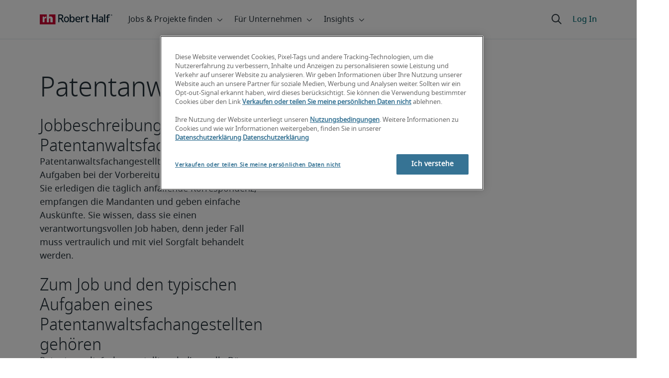

--- FILE ---
content_type: text/html;charset=utf-8
request_url: https://www.roberthalf.com/de/de/job-details/patentanwaltsfachangestellte
body_size: 20618
content:
<!DOCTYPE HTML>
<html lang="de-DE">
    <head>
    <meta charset="UTF-8"/>
    <script defer="defer" type="text/javascript" src="/.rum/@adobe/helix-rum-js@%5E2/dist/rum-standalone.js"></script>
<link rel="icon" type="image/x-icon" href="/content/dam/roberthalf/favicon.png"/>
    <!-- Preconnect links -->
	<link rel="preconnect" href="https://www.google.com"/>
	<link rel="preconnect" href="https://cdn.cookielaw.org"/>
	<link rel="dns-prefetch" href="https://prdmir-online.roberthalf.com"/>
	<link rel="preconnect" href="https://www.googletagmanager.com"/>
    <link rel="preconnect" href="https://js.clrt.ai"/>
	
  		<link rel="preconnect" href="https://resources.roberthalfonline.com"/>
  	
    
    <meta name="template" content="full-width-page-content"/>
    <meta name="viewport" content="width=device-width, initial-scale=1"/>
    
    
        <meta name="robots" content="index, follow"/>
        
    
    
    

  
      <link rel="canonical" href="https://www.roberthalf.com/de/de/job-details/patentanwaltsfachangestellte"/>
  
  


    



<!-- Language And Country
de-de
Country
de-->

<!-- OptanonConsentNoticeStart -->

  <link rel="dns-prefetch" href="https://cdn.cookielaw.org"/>
  <script id="onetrust-cdn" src="https://cdn.cookielaw.org/scripttemplates/otSDKStub.js" data-language="de-de" type="text/javascript" charset="UTF-8" data-domain-script="018ee6eb-26b3-7aa7-a732-490e94d2158b" async fetchpriority="high"></script>
  <script type="text/javascript">
    function OptanonWrapper() {
      checkConsentValues();
    }
  </script>

<!-- OptanonConsentNoticeEnd -->

<!-- Check Cookie Value Start-->
<script type="text/javascript">
  var isPerformanceCookiesChecked = false;

  function checkConsentValues() {
    var consentRatio = getOptanonConsentRatio();
    var rhclBaseEl = document.querySelector("rhcl-base");
    var isPerformanceCookieEnabled = 'false' === "true";
    var consentAccepted = consentRatio != null && consentRatio.includes("2:1");

    if (consentAccepted) {
      isPerformanceCookiesChecked = true;
      var oneTrustEvent = new CustomEvent("rh-onetrust-accepted", { "detail": "vanilla js version of one trust event" });
      var oneTrustJSEvent = new CustomEvent("rh-onetrust-accepted-js", { "detail": "vanilla js version of one trust event" });
      document.dispatchEvent(oneTrustJSEvent);
      document.dispatchEvent(oneTrustEvent);
      if (isPerformanceCookieEnabled) {
        if (rhclBaseEl.hasAttribute("performance-cookie-disabled")) {
          rhclBaseEl.removeAttribute("performance-cookie-disabled");
        }
      }
    } else if (isPerformanceCookieEnabled) {
      rhclBaseEl.setAttribute("performance-cookie-disabled", true);
    }
  }

  window.setTimeout(checkConsentValues, 2000);

  function getCookie(cname) {
    var name = cname + '=';
    var decodedCookie = decodeURIComponent(document.cookie);
    var ca = decodedCookie.split(';');
    for (var i = 0; i < ca.length; i++) {
      var c = ca[i];
      while (c.charAt(0) == ' ') {
        c = c.substring(1);
      }
      if (c.indexOf(name) == 0) {
        return c.substring(name.length, c.length);
      }
    }
    return false;
  }

  function getOptanonConsentRatio() {
    const queryParams = new URLSearchParams(getCookie("OptanonConsent"));
    return queryParams.get('groups');
  }
</script>
<!-- Check Cookie Value End-->

<!-- TealiumStart -->

  <script type="text/javascript">
    var utag_data = {"pageType":null,"pageSection":"section","pageName":"Deutsch","countryCode":"de","currencyCode":"USD"};
    // This script is provided, don't change without consulting the analytics team
    (function (a, b, c, d) {
      a = 'https://tags.roberthalf.com/germany2/prod/utag.js';
      b = document; c = 'script'; d = b.createElement(c); d.src = a; d.type = 'text/java' + c; d.async = true;
      a = b.getElementsByTagName(c)[0]; a.parentNode.insertBefore(d, a);
    })();
  </script>


  <script async defer src="/etc.clientlibs/roberthalf/clientlibs/clientlib-tealium.lc-4045ddcc1948e9043decb7264c4cb7f5-lc.min.js"></script>



<!-- TealiumEnd -->
<!-- InvocaStart -->

<!-- InvocaEnd -->

    


  <script>
    var salaryGuideGatingProperties = '{ enabled: false, redirectLocation: "null", key: "null" }';
    if (salaryGuideGatingProperties.redirectLocation && !salaryGuideGatingProperties.redirectLocation.endsWith(".html")) {
      salaryGuideGatingProperties.redirectLocation += ".html";
    }
    window.salaryGuideGatingProperties = salaryGuideGatingProperties;
    window.passesSalaryGuideGating = function() {
      if (
        salaryGuideGatingProperties.enabled != undefined &&
        salaryGuideGatingProperties.enabled.toString().toLowerCase() === "true" &&
        window.localStorage.getItem("salaryGuideGatingKey") != salaryGuideGatingProperties.key &&
        window.location.pathname != salaryGuideGatingProperties.redirectLocation
      ) {
        return false;
      }
      return true;
    }

  </script>


    <link media="print" rel="stylesheet" href="/etc.clientlibs/roberthalf/clientlibs/clientlib-base.lc-aadab028fda76fa101c57a36121a8a16-lc.min.css" type="text/css">


<script>
 let css = document.querySelector('link[media="print"]');
 if(css) {
  css.media = "all";
 }
</script>
<script>
  // window function to fetch UPO
  function getUPO() {
    try {
      const upoString = localStorage.getItem("unifiedProfileObject");
      if (!upoString) return {};

      const parsed = JSON.parse(decodeURIComponent(atob(upoString)));
      if (!parsed || typeof parsed !== 'object') return {};

      // Check if the country in UPO matches the current page's country
      const country = window?.pageObj?.__extrasettings__?.country;
      if (country && parsed.country && parsed.country.toLowerCase() !== country.toLowerCase()) {
        // If it doesn't match, clear the UPO
        Object.keys(parsed).forEach(key => parsed[key] = '');
      }

      return parsed;
    } catch (e) {
      console.warn("Error processing UPO:", e);
      return {};
    }
  }

  // window function to update UPO
  async function setUPO(unifiedProfileObject) {
    // when setting the upo, include the country if it is not already present
    try {
      if (!unifiedProfileObject.country) {
        unifiedProfileObject.country = window?.pageObj?.__extrasettings__?.country;
      }
    } catch (e) {
      console.warn("Error setting UPO country:", e);
    }
    const encodedString = btoa(encodeURIComponent(JSON.stringify(unifiedProfileObject)));
    localStorage.setItem("unifiedProfileObject", encodedString);
    await window.yieldToMain?.();
  }
</script>


  <script>
    window.addEventListener("rhcl-initialized", () => {
      window.setTimeout(handleClLoaded, 250);
    });

    // Backup in case events do not sync up
    window.setTimeout(handleClLoaded, 5000);

    function handleClLoaded() {
      document.querySelector('style[data-source="rh-slot-style"]')?.remove();
    }
  </script>
  




<link rel="preload stylesheet" as="style" href="https://resources.roberthalfonline.com/rhcl/v40.0.1/assets/libraries/fontawesome6/css/all.css"/>
<link rel="preload stylesheet" as="style" href="https://resources.roberthalfonline.com/rhcl/v40.0.1/css/rhcl.css"/>
<link rel="preload" href="https://resources.roberthalfonline.com/rhcl/v40.0.1/assets/Fonts/NotoSans/notosans-display-light-webfont.woff2" as="font" crossorigin/>
<link rel="preload" href="https://resources.roberthalfonline.com/rhcl/v40.0.1/assets/Fonts/NotoSans/notosans-display-webfont.woff2" as="font" crossorigin/>
<link rel="preload" href="https://resources.roberthalfonline.com/rhcl/v40.0.1/assets/Fonts/NotoSans/notosans-regular-webfont.woff2" as="font" crossorigin/>
<link rel="preload" href="https://resources.roberthalfonline.com/rhcl/v40.0.1/assets/Fonts/fontawesome6/fa-regular-400.woff2" as="font" crossorigin/>
<script type="module" src="https://resources.roberthalfonline.com/rhcl/v40.0.1/lib/rhcl.esm.js" async></script>
  <style data-source="rh-slot-style">
    [slot], rhcl-typography, rhcl-heading, rhcl-typeahead, .rhcl-typography,
     .rhcl-focused-search-block, .rhcl-block-paginated-feature, rhcl-modal,
      rhcl-block-stacking-cards, rhcl-block-focused-search, rhcl-search-bar,
      rhcl-button-group-wrapper, rhcl-block-paired-content, .cmp-rhcl-focused-block-wrapper
       .cmp-rhcl-stacking-cards-block-wrapper, .cmp-container { visibility: hidden; }

    [slot]{font-family: "Noto Sans Regular";}
    h1[slot],h2[slot],h3[slot],h4[slot],h5[slot],h6[slot],p[slot]{ font-family: "Noto Sans Display";}
  </style>
  
<script type="text/javascript">
    window.pageObj = {};
    izCountries = 'gb,de,fr,ch,cn,jp,cl,at,ae,be,nl,nz,hk,br,sg,au,lu'.split(",");
    naCountries = 'us,ca'.split(",");
    luxCountries = 'us,ca,de,be,gb,br,fr'.split(",");
    fomodCountries = 'nl'.split(",");
    euCountries = 'gb,de,fr,ch,at,ae,be,nl'.split(",");
    aemSettings = {
      "rh_account_creation": {
        accountCreateResendEmailEndpoint: 'https:\/\/prd\u002Ddr.gen.api.roberthalfonline.com\/salesforce\u002Dapi\/resend\u002Demail',
        accountRoutingMap: {
          "email": '',
          "resume": '',
          "candidate-email": '',
          "msjo": '',
          "login": '',
          "pendingAccount": '',
          // "expiredVerification": '',
          "candidateExpired": '',
          "clientExpired": '',
          "hasWebAccountClientOnly": '',
          "hasWebAccount": '',
        }
      },
        "rh_candidate_apply": {
            aiConsentEndpoint: 'https:\/\/prd\u002Ddr.rf.api.roberthalfonline.com\/candidate\u002Dapply\/update\u002Dai\u002Dconsent',
            accountCreateEndpoint:'https:\/\/prd\u002Ddr.rf.api.roberthalfonline.com\/candidate\u002Dapply\/create\u002Daccount',
            directAccountCreateEndpoint: 'https:\/\/prd\u002Ddr.rf.api.roberthalfonline.com\/candidate\u002Dapply\/create\u002Daccount',
            applyEndpoint:'https:\/\/prd\u002Ddr.rf.api.roberthalfonline.com\/candidate\u002Dapply\/job\u002Dapply',
            resendEmailEndpoint: 'https:\/\/prd\u002Ddr.gen.api.roberthalfonline.com\/salesforce\u002Dapi\/resend\u002Demail',
            submitResumeEndpoint:'https:\/\/prd\u002Ddr.rf.api.roberthalfonline.com\/candidate\u002Dapply\/submit\u002Dresume',
            resumeParseEndpoint:'https:\/\/prd\u002Ddr.rf.api.roberthalfonline.com\/parse\u002Dresume\/parse',
            xingUploadResumeEndpoint:'https:\/\/prd\u002Ddr.rf.api.roberthalfonline.com\/candidate\u002Dapply\/xing\u002Dresume',
            linkedInUploadResumeEndpoint:'https:\/\/prd\u002Ddr.rf.api.roberthalfonline.com\/candidate\u002Dapply\/job\u002Dapply\/linkedin\u002Dresume',
            geolocationEndpoint:'https:\/\/gen.api.roberthalfonline.com\/geocode\/getGeoByRegion?country_code=',
            googleGeoCodeEndpoint:'https:\/\/gen.api.roberthalfonline.com\/googlegeo\/getGeocode?address=',
            timezoneEndpoint:'https:\/\/prd\u002Ddr.gen.api.roberthalfonline.com\/timezone\/getTimezone',
            fetchSkills:'https:\/\/prd\u002Ddr.rf.api.roberthalfonline.com\/candidate\u002Dapply\/fetch\u002Dskills',
            patchSkills:'https:\/\/prd\u002Ddr.rf.api.roberthalfonline.com\/candidate\u002Dapply\/patch\u002Dskills',
            bearerAuthProfile: 'https:\/\/direct.roberthalf.com\/mobileapi\/services\/apexrest\/me\/profile?version=v5.0.0',
            jwtUnauthProfile:'https:\/\/direct.roberthalf.com\/mobileapi\/services\/apexrest\/me\/unauthprofile?version=v4.3.0',
            fetchResume:'https:\/\/prd\u002Ddr.rf.api.roberthalfonline.com\/candidate\u002Dapply\/job\u002Dapply\/fetch\u002Dresume',
            jobTypeValuesEndpoint:'https:\/\/gen.api.roberthalfonline.com\/iz\u002Dbranch\u002Dservice\/findJobTypeList',
            specializationValuesEndpoint:'https:\/\/gen.api.roberthalfonline.com\/iz\u002Dbranch\u002Dservice\/findSpecializationList',
            nearestOfficeValuesEndpoint:'https:\/\/gen.api.roberthalfonline.com\/iz\u002Dbranch\u002Dservice\/findOfficeList',
            xingPluginScript:'https:\/\/www.xing\u002Dshare.com\/plugins\/login_plugin.js',
            xingId:'82ac2657946cd0af3fa4',
            signInAppId:'0sp3w000001UJH5',
            signInDomain:'https:\/\/online.roberthalf.com',
            otpSendEndpoint:'https:\/\/direct.roberthalf.com\/mobileapi\/services\/apexrest\/me\/verify\/send',
            otpVerifyEndpoint:'https:\/\/direct.roberthalf.com\/mobileapi\/services\/apexrest\/me\/verify\/verifyCode',
        },
        "rh_client_payment" :{
            profileId:'EB9BBCE6\u002D70F7\u002D41BB\u002DB03B\u002DA8C27BB01D8E',
            accessKey: '75aac303597d3275b0b500ad25b06b6f',
            maintenanceMode: 'false',
            cybersourceEndpoint:'https:\/\/secureacceptance.cybersource.com\/embedded\/pay',
            invoiceEndpoint:'https:\/\/prd\u002Ddr.gen.api.roberthalfonline.com\/cpp',
        },
        "rh_job_search": {
            getAndSetSavedJobsEndpoint:'https:\/\/prd\u002Ddr.gen.api.roberthalfonline.com\/get\u002Dand\u002Dset\u002Djob\/query',
            jobAlertsEndpoint:'https:\/\/prd\u002Ddr.ma.api.roberthalfonline.com\/job\u002Dalerts\/subscribe',
            jobInterestEndpoint:'https:\/\/prd\u002Ddr.jps.api.roberthalfonline.com\/presented\u002Djob\/jobinterest',
            jobSearchEndpoint:'https:\/\/prd\u002Ddr.jps.api.roberthalfonline.com\/search',
            quickApplyEndpoint:'https:\/\/prd\u002Ddr.rf.api.roberthalfonline.com\/candidate\u002Dapply\/quick\u002Dapply',
            signInLink:'https:\/\/www.roberthalf.com\/login.rhlogin',
            jobSearchLocationTypeaheadEndpoint:'https:\/\/gen.api.roberthalfonline.com\/auto\u002Dcomplete\u002Daem\/search',
            feedbackDestinationEditAvailability:'avail',
            feedbackDestinationEditLocation:'loc',
            feedbackDestinationEditPayPreference:'pref',
            feedbackDestinationEditSkills:'skills',
            jobInterestFeedback:'https:\/\/prd\u002Ddr.rf.api.roberthalfonline.com\/candidate\u002Dapply\/feedback'
        },
        "rh_multistep_job_order" :{
            leadsProcessingEndpoint:'https:\/\/prd\u002Ddr.lp.api.roberthalfonline.com\/proxy\u002Dlead\u002Dprocessing\/send',
            jobFunctionTypeahead:'https:\/\/gen.api.roberthalfonline.com\/auto\u002Dcomplete\u002Daem\/job\u002Dfunction',
            skillSearch: 'https:\/\/prd\u002Ddr.gen.api.roberthalfonline.com\/sf\u002Dskills\/skillSearch',
            skillsRecommendation: 'https:\/\/prd\u002Ddr.gen.api.roberthalfonline.com\/sf\u002Dskills\/skillRecommendation',
            nearestOfficeValuesEndpoint: '',
            sfccRedirectUrl: 'https:\/\/online.roberthalf.com'
        },
        "rh_candidate_discovery": {
          candidateJobTitleTypeaheadEndpoint: 'https:\/\/gen.api.roberthalfonline.com\/auto\u002Dcomplete\u002Daem\/job\u002Dfunction',
          candidateLocationTypeaheadEndpoint: 'https:\/\/gen.api.roberthalfonline.com\/auto\u002Dcomplete\u002Daem\/search'
        },
        "rh_common": {
          accountCheckEndpoint:'https:\/\/prd\u002Ddr.gen.api.roberthalfonline.com\/check\u002Dstatus\/check?candidate_email=',
          geolocationEndpoint: 'https:\/\/gen.api.roberthalfonline.com\/googlegeo\/getReverseGeocode',
          personDetailsEndpoint: '\/bin\/personDetails',
          isGeolocationTrackingEnabled: 'false',
          recaptchaEndpoint: 'https:\/\/prd\u002Ddr.gen.api.roberthalfonline.com\/recaptcha\/verify\u002Dtoken',
          page_section: 'Job Search',
          page_user_type: 'Client and Candidate',
          page_type: '',
          isLuxCountry: 'true',
          isBearerTokenEnabled: 'true',
          page_line_of_business: ''
        },
        "rh_target": {
          country: 'de',
          language: 'de',
          adminPath: '/de/de/job-details',
          canonicalPath: '/de/de/job-details/patentanwaltsfachangestellte',
          title: 'Jobbeschreibung Patentanwaltsfachangestellte | Robert Half',
          description: "Informieren Sie sich über das Berufsbild Patentanwaltsfachangestellte. Alles zu den Aufgaben, den Anforderungen und Chancen erfahren Sie hier im Job-Glossar.",
          robots: 'index,follow',
          excludeFromSiteSearch: 'true',
          excludeFromSitemap: '',
          excludeFromSiteimprove: '',
          pageSection: 'Job Search',
          pageType: '',
          userFocus: 'Client and Candidate',
          industryName :'',
          authorName :'By Robert Half',
          featuredImagePath: '/content/dam/roberthalf/Robert_Half_Talent_Solutions_Logo.png',
          thumbnailImagePath :'',
          publishedDate :'2026-01-16',
          categories :'',
          pageTags :'',
          pageLineOfBusiness: ''
        }
    };

    // set personal domains array from file
    try {
      aemSettings.rh_common.personalDomains = JSON.parse('[\x22gmail.com\x22,\x22yahoo.com\x22,\x22hotmail.com\x22,\x22outlook.com\x22,\x22icloud.com\x22,\x22ymail.com\x22,\x22sbcglobal.net\x22,\x22bellsouth.net\x22,\x22jourrapide.com\x22,\x22comcast.net\x22,\x22cox.net\x22,\x22live.com\x22,\x22att.net\x22,\x22telesyncglobal.com\x22,\x22yelesync.co.us\x22,\x22globalcom.com\x22,\x22msn.com\x22,\x22aol.com\x22,\x22yahoo.co.jp\x22,\x22yahoo.com.br\x22,\x22hotmail.co.uk\x22,\x22yahoo.ae\x22,\x22yahoo.at\x22,\x22yahoo.be\x22,\x22yahoo.ca\x22,\x22yahoo.ch\x22,\x22yahoo.cn\x22,\x22yahoo.co\x22,\x22yahoo.co.id\x22,\x22yahoo.co.il\x22,\x22yahoo.co.in\x22,\x22yahoo.co.kr\x22,\x22yahoo.co.nz\x22,\x22yahoo.co.th\x22,\x22yahoo.co.uk\x22,\x22yahoo.co.za\x22,\x22yahoo.com.ar\x22,\x22yahoo.com.au\x22,\x22yahoo.com.cn\x22,\x22yahoo.com.co\x22,\x22yahoo.com.hk\x22,\x22yahoo.com.is\x22,\x22yahoo.com.mx\x22,\x22yahoo.com.my\x22,\x22yahoo.com.ph\x22,\x22yahoo.com.ru\x22,\x22yahoo.com.sg\x22,\x22yahoo.com.tr\x22,\x22yahoo.com.tw\x22,\x22yahoo.com.vn\x22,\x22yahoo.cz\x22,\x22yahoo.de\x22,\x22yahoo.dk\x22,\x22yahoo.es\x22,\x22yahoo.fi\x22,\x22yahoo.fr\x22,\x22yahoo.gr\x22,\x22yahoo.hu\x22,\x22yahoo.ie\x22,\x22yahoo.in\x22,\x22yahoo.it\x22,\x22yahoo.jp\x22,\x22yahoo.net\x22,\x22yahoo.nl\x22,\x22yahoo.no\x22,\x22yahoo.pl\x22,\x22yahoo.pt\x22,\x22yahoo.ro\x22,\x22yahoo.ru\x22,\x22yahoo.se\x22,\x22hotmail.be\x22,\x22hotmail.ca\x22,\x22hotmail.ch\x22,\x22hotmail.co\x22,\x22hotmail.co.il\x22,\x22hotmail.co.jp\x22,\x22hotmail.co.nz\x22,\x22hotmail.co.za\x22,\x22hotmail.com.ar\x22,\x22hotmail.com.au\x22,\x22hotmail.com.br\x22,\x22hotmail.com.mx\x22,\x22hotmail.com.tr\x22,\x22hotmail.de\x22,\x22hotmail.es\x22,\x22hotmail.fi\x22,\x22hotmail.fr\x22,\x22hotmail.it\x22,\x22hotmail.kg\x22,\x22hotmail.kz\x22,\x22hotmail.my\x22,\x22hotmail.nl\x22,\x22hotmail.ro\x22,\x22hotmail.roor\x22,\x22hotmail.ru\x22,\x22gmail.co.za\x22,\x22gmail.com.au\x22,\x22gmail.com.br\x22,\x22gmail.ru\x22]');
    } catch(err) {
      console.error("Error parsing personalDomains: ", err);
      aemSettings.rh_common.personalDomains = [];
    }

    try {
      window.aemSettings.rh_regex = JSON.parse("{\x22emailGlobal\x22:\x22(?!.*\\\\.\\\\.)[\\\\\u002D\\\\w.]+@[\\\\w\\\\\u002D.]+\\\\.[A\u002DZa\u002Dz]{2,6}(?:,[\\\\\u002D\\\\w.]+@[\\\\w\\\\\u002D.]+\\\\.[A\u002DZa\u002Dz]{2,4}){0,4}\x22,\x22nameGlobal\x22:\x22^[^\\\\\\\\!\\\\@\\\\$\\\\%\\\\#\\\\\x26\\\\*\\\\:\\\\;\\\\+\\\\=\\\\d]+$\x22,\x22fourDigitZipCode\x22:\x22^\\\\d{4}$\x22,\x22fiveDigitZipCode\x22:\x22^\\\\d{5}$\x22,\x22bePhoneNumber\x22:\x22^(?!(\\\\+32))([\\\\s\\\\.\\\\\u002D\\\\(\\\\)]?\\\\d[\\\\s\\\\.\\\\\u002D\\\\(\\\\)]?){9,10}$\x22,\x22caZipCode\x22:\x22^([ABCEGHJKLMNPRSTVXYabceghjklmnprstvxy]\\\\d[A\u002DZa\u002Dz]\\\\s?\\\\d[A\u002DZa\u002Dz]\\\\d)$\x22,\x22dePhoneNumber\x22:\x22^(?:\\\\d[\\\\s\\\\\u002D]*){5,12}\\\\d$\x22,\x22gbPhoneNumber\x22:\x22^(?!\\\\+44)([\\\\s\\\\.\\\\\u002D\\\\(\\\\)]?\\\\d[\\\\s\\\\.\\\\\u002D\\\\(\\\\)]?){8,11}$\x22,\x22gbZipCode\x22:\x22^[A\u002DZa\u002Dz]{1,2}[0\u002D9]{1,2}[A\u002DZa\u002Dz]?(\\\\s*[0\u002D9][A\u002DZa\u002Dz]{1,2})?$\x22,\x22NAPhoneNumber\x22:\x22^(?!\\\\+1)([\\\\s\\\\.\\\\\u002D\\\\(\\\\)]?\\\\d[\\\\s\\\\.\\\\\u002D\\\\(\\\\)]?){10}$\x22,\x22auPhoneNumber\x22:\x22^(?!\\\\+61)([\\\\s\\\\.\\\\\u002D\\\\(\\\\)]?\\\\d[\\\\s\\\\.\\\\\u002D\\\\(\\\\)]?){9,10}$\x22,\x22frPhoneNumber\x22:\x22^(?!\\\\+33)([\\\\s\\\\.\\\\\u002D\\\\(\\\\)]?\\\\d[\\\\s\\\\.\\\\\u002D\\\\(\\\\)]?){10}$\x22,\x22brPhoneNumber\x22:\x22^(?!\\\\+55)([\\\\s\\\\.\\\\\u002D\\\\(\\\\)]?\\\\d[\\\\s\\\\.\\\\\u002D\\\\(\\\\)]?){9,12}$\x22,\x22brZipCode\x22:\x22^\\\\d{5}\u002D\\\\d{3}$\x22,\x22nlPhoneNumber\x22:\x22^(?!\\\\+31)([\\\\s\\\\.\\\\\u002D\\\\(\\\\)]?\\\\d[\\\\s\\\\.\\\\\u002D\\\\(\\\\)]?){9,10}$\x22,\x22nlZipCode\x22:\x22^[0\u002D9]{4}\\\\s?([A\u002DZa\u002Dz]{2})?$\x22,\x22hkPhoneNumber\x22:\x22^(?!\\\\+852)([\\\\s\\\\.\\\\\u002D\\\\(\\\\)]?\\\\d[\\\\s\\\\.\\\\\u002D\\\\(\\\\)]?){8}$\x22,\x22sgPhoneNumber\x22:\x22^(?!\\\\+65)([\\\\s\\\\.\\\\\u002D\\\\(\\\\)]?\\\\d[\\\\s\\\\.\\\\\u002D\\\\(\\\\)]?){8}$\x22,\x22sixDigitZipCode\x22:\x22^\\\\d{6}$\x22,\x22chPhoneNumber\x22:\x22^(?!\\\\+41)([\\\\s\\\\.\\\\\u002D\\\\(\\\\)]?\\\\d[\\\\s\\\\.\\\\\u002D\\\\(\\\\)]?){4,13}$\x22,\x22clPhoneNumber\x22:\x22^(?!\\\\+56)([\\\\s\\\\.\\\\\u002D\\\\(\\\\)]?\\\\d[\\\\s\\\\.\\\\\u002D\\\\(\\\\)]?){8,9}$\x22,\x22sevenDigitZipCode\x22:\x22^\\\\d{7}$\x22,\x22cnPhoneNumber\x22:\x22^(?!\\\\+86)([\\\\s\\\\.\\\\\u002D\\\\(\\\\)]?\\\\d[\\\\s\\\\.\\\\\u002D\\\\(\\\\)]?){5,12}$\x22,\x22jpPhoneNumber\x22:\x22^(?!\\\\+81)([\\\\s\\\\.\\\\\u002D\\\\(\\\\)]?\\\\d[\\\\s\\\\.\\\\\u002D\\\\(\\\\)]?){5,13}$\x22,\x22jpZipCode\x22:\x22^\\\\d{3}\u002D?\\\\d{4}$\x22,\x22nzPhoneNumber\x22:\x22^(?!\\\\+64)([\\\\s\\\\.\\\\\u002D\\\\(\\\\)]?\\\\d[\\\\s\\\\.\\\\\u002D\\\\(\\\\)]?){3,10}$\x22}");
    } catch(err) {
      console.error("Error parsing rh_regex: ", err);
    }

    pageObj.__extrasettings__ = {
        language: 'de',
        country: 'de'
    };

    try {
      window.rhcl_config_overrides = JSON.parse('{}');
    } catch(err) {
      window.rhcl_config_overrides = {};
      console.error("error parsing config overrides: ", err);
    }
</script>


  <script type="text/javascript">
    aemSettings.rh_common.recaptchaEndpoint = 'https:\/\/prd\u002Ddr.gen.api.roberthalfonline.com\/recaptcha\/verify\u002Dtoken';
  </script>











<title>Jobbeschreibung Patentanwaltsfachangestellte | Robert Half</title>


























    <meta property="og:locale" content="de_DE"/>
    <meta property="og:updated_time" content="2025-10-07T20:27:42+0000"/>
    <meta property="og:type" content="website"/>
    
    

    
    
        <meta property="og:site_name" content="Robert Half Germany"/>
        <meta property="og:image" content="https://www.roberthalf.com/content/dam/roberthalf/rh.png"/>
        <meta property="og:image:type" content="image/png"/>
        <meta property="og:image:width" content="500"/>
        <meta property="og:image:height" content="500"/>
        <meta property="og:image:alt" content="rh-logo"/>

        
        
            <meta property="og:url" content="https://www.roberthalf.com/de/de/job-details/patentanwaltsfachangestellte"/>

            
            
                <meta property="og:title" content="Jobbeschreibung Patentanwaltsfachangestellte"/>
                <meta property="og:description" content="Informieren Sie sich über das Berufsbild Patentanwaltsfachangestellte. Alles zu den Aufgaben, den Anforderungen und Chancen erfahren Sie hier im Job-Glossar."/>
                <meta name="title" content="Jobbeschreibung Patentanwaltsfachangestellte"/>
                <meta name="description" content="Informieren Sie sich über das Berufsbild Patentanwaltsfachangestellte. Alles zu den Aufgaben, den Anforderungen und Chancen erfahren Sie hier im Job-Glossar."/>
            
        
    




    
    
        <meta property="og:publication_time" content="2025-10-06T19:30:00+0000"/>
    

  




    <script type="application/ld+json">
        {
            "@context": "http://schema.org",
            "@type": "WebPage",
            "name" : "Patentanwaltsfachangestellte",
            "url": "https://www.roberthalf.com/de/de/job-details/patentanwaltsfachangestellte",
            "isPartOf": {
                "@type": "WebSite",
                "name": "Robert Half",
                "url": "https://www.roberthalf.com/de/de",
                "publisher": {
                    "type": "Organization",
                    "name": "Robert Half",
                    "legalName": "Robert Half Inc.",
                    "url": "https://www.roberthalf.com/de/de",
                    "@id": "https://www.roberthalf.com/de/de"
                }
            },
            "mainEntity": [""],
            "mainEntityOfPage": "https://www.roberthalf.com/de/de/job-details/patentanwaltsfachangestellte"
        }
    </script>
    
        <script type="text/javascript">
            window.addEventListener("load",function(){try{var b=document.querySelector("#articleSchema"),a=document.querySelector("#jobpostingSchema"),c=document.querySelector("#occupationSchema");b&&updateArticleSchema(b);a&&updateJobpostingSchema(a);c&&updateOccupationSchema(c)}catch(d){console.log(d)}});
var updateArticleSchema=function(b){var a=removeTags(b.text);a=JSON.parse(a);null!=a.articleBody&&""!==a.articleBody||replaceNullAndEmptyAttribute(a,"articleBody");null!=a.headline&&""!==a.headline||replaceNullAndEmptyAttribute(a,"headline");b.html(JSON.stringify(a))},updateJobpostingSchema=function(b){var a=removeTags(b.text);a=JSON.parse(a);null!=a.description&&""!=a.description||replaceNullAndEmptyAttribute(a,"description");null!=a.title&&""!=a.title||replaceNullAndEmptyAttribute(a,"title");b.html(JSON.stringify(a))},
updateOccupationSchema=function(b){var a=removeTags(b.text);a=JSON.parse(a);null!=a.description&&""!=a.description||replaceNullAndEmptyAttribute(a,"description");null!=a.name&&""!=a.name||replaceNullAndEmptyAttribute(a,"name");b.html(JSON.stringify(a))},removeTags=function(b){if(null===b||""===b)return!1;b=b.toString();b=b.replace(/(<([^>]+)>)/gi,"");return b.replace(/\r?\n|\r/g,"")},replaceNullAndEmptyAttribute=function(b,a){var c=document.querySelector("[heading-tag\x3d'h1']");c?(c=b.attr("headline"),
b[a]=c&&c.text?c.text:""):(c=document.querySelector("h1"),b[a]=c&&c.text?c.text:"")};
        </script>
    
    
    




<script async defer src="/etc.clientlibs/roberthalf/clientlibs/clientlib-clientId.lc-816e4fe05c72b7567d3214430c031c84-lc.min.js"></script>





<script type="text/javascript">
  function ready(a){if("function"!==typeof a)throw Error("Argument passed to ready should be a function");"loading"!=document.readyState?a():document.addEventListener?document.addEventListener("DOMContentLoaded",a,{once:!0}):document.attachEvent("onreadystatechange",function(){"loading"!=document.readyState&&a()})};
</script>

<script async defer src="/etc.clientlibs/roberthalf/clientlibs/clientlib-base.lc-9dc1360bb71e05d7d69958512fa97f25-lc.min.js"></script>







    
    

    
    
    

    

    
    
    
    
    <script async src="/etc.clientlibs/core/wcm/components/commons/datalayer/v2/clientlibs/core.wcm.components.commons.datalayer.v2.lc-1e0136bad0acfb78be509234578e44f9-lc.min.js"></script>


    
    <script async src="/etc.clientlibs/core/wcm/components/commons/datalayer/acdl/core.wcm.components.commons.datalayer.acdl.lc-bf921af342fd2c40139671dbf0920a1f-lc.min.js"></script>



    
    
    <script async src="https://js.clrt.ai/13995.js" type="text/javascript"></script>
</head>
    <body class="page basicpage" id="page-d072b53470" data-cmp-link-accessibility-enabled data-cmp-link-accessibility-text="wird in einer neuen Registerkarte geöffnet" data-cmp-data-layer-enabled data-cmp-data-layer-name="adobeDataLayer">
        <script>
          var dataLayerName = 'adobeDataLayer' || 'adobeDataLayer';
          window[dataLayerName] = window[dataLayerName] || [];
          window[dataLayerName].push({
              page: JSON.parse("{\x22page\u002Dd072b53470\x22:{\x22@type\x22:\x22roberthalf\/components\/structure\/page\/page\x22,\x22repo:modifyDate\x22:\x222025\u002D10\u002D07T20:27:42Z\x22,\x22dc:title\x22:\x22JD\u002D02 | Role Details \u002D shell page\x22,\x22dc:description\x22:\x22Entdecken Sie die Gehaltsspanne für {jobTitle} {locationPrefix} {location}, von {25\u002Dsalary} bis {75\u002Dsalary}, um Ihre nächste Gehaltsverhandlung vorzubereiten.\x22,\x22xdm:template\x22:\x22\/conf\/roberthalf\/settings\/wcm\/templates\/full\u002Dwidth\u002Dpage\u002Dcontent\x22,\x22xdm:language\x22:\x22de\u002DDE\x22,\x22xdm:tags\x22:[],\x22repo:path\x22:\x22\/content\/roberthalf\/de\/de\/job\u002Ddetails.html\x22}}"),
              event:'cmp:show',
              eventInfo: {
                  path: 'page.page\u002Dd072b53470'
              }
          });
        </script>
        
        
            




            

     <rhcl-base path="https://resources.roberthalfonline.com/rhcl/v40.0.1" locale="de-DE"></rhcl-base>

<div class="root container-fluid cmp-container">

    
    <div id="container-da5f14ae6e" class="cmp-container">
        


<div class="aem-Grid aem-Grid--12 aem-Grid--default--12 ">
    
    <div class="experiencefragment aem-GridColumn aem-GridColumn--default--12">
<div id="experiencefragment-ca4ead7c74" class="cmp-experiencefragment cmp-experiencefragment--header">


    
    
    
    <div id="container-c315cc7a35" class="cmp-container">
        
        <div class="root container-fluid cmp-container">

    
    
  <div class="cq-placeholder" data-emptytext="Navigation: Header">
  </div>
  
  <div id="header-b865e8cc2d" class="cmp-container">
    
    
         <div id="skipToMainContent" data-skipToMainContent-label="Zum Seiteninhalt springen"></div>
         
          <script>
            // needs to run once on any page with a nav header
            function identifyFirstComponent() {
              try {
                const excludedTags = ["RHCL-BLOCK-NAVIGATION", "RHCL-BLOCK-COOKIE-BAR"];
                const rhclContentBlocks = Array.from(document.querySelectorAll("body *"))
                  .filter(
                    (elem) =>
                      elem.tagName.startsWith("RHCL-BLOCK") ||
                      elem.classList.contains("rh-homepage-hero") ||
                      elem.classList.contains("rh-first-component")
                  )
                  .filter((elem) => !excludedTags.includes(elem.tagName));
                const maxTries = 10;
                let tries = 1;
                const nav = document.querySelector("rhcl-block-navigation");
                if (nav && nav.getAttribute("background") == "transparent") {
                  // find first component
                  if (rhclContentBlocks.length > 0) {
                    rhclContentBlocks[0].setAttribute(
                      "data-first-component-padded",
                      "true"
                    );
                  } else {
                    tries++;
                    if (tries <= maxTries) {
                      setTimeout(identifyFirstComponent, 500);
                    }
                  }
                } else {
                  const hero = document.querySelector(".rh-homepage-hero");
                  if (hero) {
                    hero.removeAttribute("data-first-component-padded");
                  }
                }
              } catch (error) {
                console.log(error);
              }
            }
            window.ready(() => {
              identifyFirstComponent();
            });

          </script>
        
        
          <rhcl-block-navigation branding-destination="/de/de" account-menu-label="My Account" branding-external="false" branding-title="Robert Half" sign-in-label="Log In" sign-in-destination="/login.rhlogin?language=de&amp;country=de&amp;c=de" background="white" theme="light">
        
          
        
          





	<rhcl-navigation-item slot="navigation-item" destination="/de/de/jobs-finden" label="Jobs &amp; Projekte finden" cta-heading-label="Sie entscheiden über Ihre Karriere. Finden Sie jetzt den richtigen Job - Remote, Hybrid oder vor Ort." cta-label="Jetzt Job finden" cta-destination="/de/de/jobs-finden" cta-external="false" cta-variant="primary">

		
			

      
      
  
  
  
  
  
  
  
  
  
  
  
  

  
  
  
  
  
  
  
  
  
  
  
  
  
  
  
  

  <!-- using dynamic media template -->

  
    <img slot="accent-image" loading="lazy" fetchpriority="low" sizes="(min-width: 1024px) 307px,(min-width: 768px) 230px,(min-width: 0px) 288px" srcset="https://s7d9.scene7.com/is/image/roberthalfintl/sq1-nav-findjobs?$Squircle1-Large-1x$&amp;fmt=webp-alpha 307w,https://s7d9.scene7.com/is/image/roberthalfintl/sq1-nav-findjobs?$Squircle1-Medium-1x$&amp;fmt=webp-alpha 230w,https://s7d9.scene7.com/is/image/roberthalfintl/sq1-nav-findjobs?$Squircle1-Small-1x$&amp;fmt=webp-alpha 288w" src="https://s7d9.scene7.com/is/image/roberthalfintl/sq1-nav-findjobs?$Squircle1-Large-1x$&fmt=webp-alpha" alt aria-hidden="true"/>
  

  

  


		

		<rhcl-list-base slot="secondary-nav-content">
				
					<rhcl-menu-link slot="item">
						<a slot="item" href="/de/de/jobs">Jobsuche</a>
											
					</rhcl-menu-link>
                    
				
					<rhcl-menu-link slot="item">
						<a slot="item" href="/de/de/jobs?emptype&#61;Contracting">Projektsuche</a>
											
					</rhcl-menu-link>
                    
				
					<rhcl-menu-link slot="item">
						<a slot="item" href="/de/de/jobs-finden/lebenslauf-hochladen">Lebenslauf hochladen</a>
											
					</rhcl-menu-link>
                    
				
					<rhcl-menu-link slot="item">
						<a slot="item" href="/de/de/jobs-finden/partner">Wie wir Sie bei der Jobsuche unterstützen</a>
											
					</rhcl-menu-link>
                    
				
		</rhcl-list-base>



		


		

	</rhcl-navigation-item>






	<rhcl-navigation-item slot="navigation-item" destination="/de/de/talente-finden" label="Für Unternehmen" cta-heading-label="Wir unterstützen Sie bei der Einstellung von Fach- und Führungskräften, von Berufseinsteigern bis hin zu Executive Search." cta-label="Talente finden" cta-destination="/de/de/talente-finden" cta-external="false" cta-variant="primary">

		
			

      
      
  
  
  
  
  
  
  
  
  
  
  
  

  
  
  
  
  
  
  
  
  
  
  
  
  
  
  
  

  <!-- using dynamic media template -->

  
    <img slot="accent-image" loading="lazy" fetchpriority="low" sizes="(min-width: 1024px) 307px,(min-width: 768px) 230px,(min-width: 0px) 288px" srcset="https://s7d9.scene7.com/is/image/roberthalfintl/sq1-nav-hiretalent?$Squircle1-Large-1x$&amp;fmt=webp-alpha 307w,https://s7d9.scene7.com/is/image/roberthalfintl/sq1-nav-hiretalent?$Squircle1-Medium-1x$&amp;fmt=webp-alpha 230w,https://s7d9.scene7.com/is/image/roberthalfintl/sq1-nav-hiretalent?$Squircle1-Small-1x$&amp;fmt=webp-alpha 288w" src="https://s7d9.scene7.com/is/image/roberthalfintl/sq1-nav-hiretalent?$Squircle1-Large-1x$&fmt=webp-alpha" alt aria-hidden="true"/>
  

  

  


		

		<rhcl-list-base slot="secondary-nav-content">
				
					<rhcl-menu-link slot="item">
						<a slot="item" href="/de/de/talente-finden/direktvermittlung">Mitarbeiter in Festanstellung</a>
											
					</rhcl-menu-link>
                    
				
					<rhcl-menu-link slot="item">
						<a slot="item" href="/de/de/talente-finden/flexible-personalplanung">Mitarbeiter in Zeitarbeit</a>
											
					</rhcl-menu-link>
                    
				
					<rhcl-menu-link slot="item">
						<a slot="item" href="/de/de/talente-finden/interim-management">Interim Management</a>
											
					</rhcl-menu-link>
                    
				
					<rhcl-menu-link slot="item">
						<a slot="item" href="/de/de/talente-finden/executive-search">Executive Search</a>
											
					</rhcl-menu-link>
                    
				
					<rhcl-menu-link slot="item">
						<a slot="item" href="/de/de/managed-solutions">Managed Solutions</a>
											
					</rhcl-menu-link>
                    
				
					<rhcl-menu-link slot="item">
						<a slot="item" href="/de/de/consulting">Consulting-Lösungen</a>
											
					</rhcl-menu-link>
                    
				
					<rhcl-menu-link slot="item">
						<a slot="item" href="/de/de/talente-finden/partner">Wie wir Sie bei der Mitarbeitersuche unterstützen</a>
											
					</rhcl-menu-link>
                    
				
		</rhcl-list-base>



		


		<rhcl-list-base slot="gradient-content" headline="Spezialisierungen" layout="column">
			
				<rhcl-menu-link slot="item">
					<a slot="item" href="/de/de/finanz-und-rechnungswesen">Finanz- und Rechnungswesen</a>
					
				</rhcl-menu-link>
                
			
				<rhcl-menu-link slot="item">
					<a slot="item" href="/de/de/it-bereich">IT-Bereich</a>
					
				</rhcl-menu-link>
                
			
				<rhcl-menu-link slot="item">
					<a slot="item" href="/de/de/assistenz-und-kaufmaennisch">Kaufmännischer Bereich</a>
					
				</rhcl-menu-link>
                
			
				<rhcl-menu-link slot="item">
					<a slot="item" href="/de/de/legal">Legal</a>
					
				</rhcl-menu-link>
                
			
		</rhcl-list-base>

	</rhcl-navigation-item>






	<rhcl-navigation-item slot="navigation-item" destination="/de/de/insights" label="Insights" cta-heading-label="Treffen Sie bessere Entscheidungen mit unseren aktuellen Einstellungs- und Karrieretrends." cta-label="Insights" cta-destination="/de/de/insights" cta-external="false" cta-variant="primary">

		
			

      
      
  
  
  
  
  
  
  
  
  
  
  
  

  
  
  
  
  
  
  
  
  
  
  
  
  
  
  
  

  <!-- using dynamic media template -->

  
    <img slot="accent-image" loading="lazy" fetchpriority="low" sizes="(min-width: 1024px) 307px,(min-width: 768px) 230px,(min-width: 0px) 288px" srcset="https://s7d9.scene7.com/is/image/roberthalfintl/sq1-nav-discoverinsights?$Squircle1-Large-1x$&amp;fmt=webp-alpha 307w,https://s7d9.scene7.com/is/image/roberthalfintl/sq1-nav-discoverinsights?$Squircle1-Medium-1x$&amp;fmt=webp-alpha 230w,https://s7d9.scene7.com/is/image/roberthalfintl/sq1-nav-discoverinsights?$Squircle1-Small-1x$&amp;fmt=webp-alpha 288w" src="https://s7d9.scene7.com/is/image/roberthalfintl/sq1-nav-discoverinsights?$Squircle1-Large-1x$&fmt=webp-alpha" alt aria-hidden="true"/>
  

  

  


		

		<rhcl-list-base slot="secondary-nav-content">
				
					<rhcl-menu-link slot="item">
						<a slot="item" href="/de/de/insights/gehaltsuebersicht">Gehaltsübersicht 2026</a>
											
					</rhcl-menu-link>
                    
				
					<rhcl-menu-link slot="item">
						<a slot="item" href="/de/de/ueber-uns/presse">Presse-Bereich</a>
											
					</rhcl-menu-link>
                    
				
		</rhcl-list-base>



		


		<rhcl-list-base slot="gradient-content" headline="Beliebte Themen" layout="column">
			
				<rhcl-menu-link slot="item">
					<a slot="item" href="/de/de/insights/studien-und-research">Studien und Research</a>
					
				</rhcl-menu-link>
                
			
				<rhcl-menu-link slot="item">
					<a slot="item" href="/de/de/insights/karriereentwicklung">Karrieretipps</a>
					
				</rhcl-menu-link>
                
			
				<rhcl-menu-link slot="item">
					<a slot="item" href="/de/de/insights/recruiting-tipps">Recruiting-Tipps</a>
					
				</rhcl-menu-link>
                
			
				<rhcl-menu-link slot="item">
					<a slot="item" href="/de/de/insights/bewerbungs-tipps">Bewerbungstipps</a>
					
				</rhcl-menu-link>
                
			
		</rhcl-list-base>

	</rhcl-navigation-item>

        
        
        
          
            <rhcl-site-search slot="site-search" search-destination="/de/de/suche?param=:1" max-results="3" theme="dark" prevent-redirect="true">
                
                    <a slot="quick-link" href="/de/de/jobs"><rhcl-typography variant="body2">Jobs suchen</rhcl-typography></a>
                
                    <a slot="quick-link" href="/de/de/talente-finden/formular"><rhcl-typography variant="body2">Personal finden</rhcl-typography></a>
                
                    <a slot="quick-link" href="/de/de/standorte"><rhcl-typography variant="body2">Unsere Standorte</rhcl-typography></a>
                
            </rhcl-site-search>
          
          
          
            <rhcl-list slot="account-menu" data-header-menu-endpoint="/graphql/execute.json/roberthalf/headerMenuItems" data-folder-path="/content/dam/roberthalf/content-fragments/de_de/account-menu-links" data-account-menu-config="{&#34;[lux-tokens:lightning-page]&#34;:&#34;https://online.roberthalf.com/s&#34;,&#34;[lux-tokens:visualforce-page]&#34;:&#34;https://online.roberthalf.com&#34;,&#34;[lux-tokens:rhdirect-page]&#34;:&#34;https://online.roberthalf.com/mpredirect&#34;,&#34;[site:url]&#34;:&#34;https://www.roberthalf.com/&#34;}" headline=""/>
          
            </rhcl-block-navigation>
        
    
      
  </div>
    
    
<script src="/etc.clientlibs/roberthalf/components/structure/header/clientlibs.lc-d2e0fa001fb7e7555b934a43335ca423-lc.min.js"></script>




</div>

        
    </div>

</div>

    
</div>
<div class="root container-fluid cmp-container aem-GridColumn aem-GridColumn--default--12">

    
    <div id="container-38312765e1" class="cmp-container">
        


<div class="aem-Grid aem-Grid--12 aem-Grid--default--12 ">
    
    <div class="root container-fluid cmp-container aem-GridColumn aem-GridColumn--default--12">



  <script type="text/javascript">
  window.ready(function () {
  // check for salary data
  if(aemSettings.roleDetailsHasNoData == "true" && aemSettings.isEditMode == "false") {
    // Redirect to /job-details-all page if role details search does not return any data
    window.location.href = aemSettings.roleDetailsErrorPage;
  }

  // transfer headline to DCB

  let jobTitle = document
    .querySelector('.rh-role-details-data')
    ?.getAttribute("data-job-title");

  let dcb = document.querySelector("rhcl-block-dynamic-cards");
  if (jobTitle && dcb) {
    dcb.setAttribute(
      "headline",
      dcb.getAttribute("data-original-headline").replace("{jobTitle}", jobTitle)
    );
  }
  
  // Check for nationalRedirect in query parameters
  const urlParams = new URLSearchParams(window.location.search);
  const nationalRedirectOrigin = urlParams.get("nationalRedirect");

  // Attach toast if nationalRedirectOrigin exists
  if (nationalRedirectOrigin) {
    let copyText = aemSettings?.rh_salary_category_search?.nationalRedirectToastMessage ?? "";
    copyText = copyText.replace("[token:location]", decodeURIComponent(nationalRedirectOrigin));
    const toastElement = document.createElement("rhcl-toast");
    toastElement.setAttribute("theme", "info");
    toastElement.setAttribute("with-icon", "true");
    toastElement.setAttribute("copy", copyText);

    const toastPlaceholder = document.getElementById("toast-placeholder");
    if (toastPlaceholder) {
      toastPlaceholder.appendChild(toastElement);
    }
  }
});
</script>
  <style>
  .rh-role-details__standalone-headline{display:block;margin-top:var(--spacing-block-outer-default)}.rh-role-details-data{background-image:-webkit-gradient(linear,left top,left bottom,from(var(--rhcl-background-secondary-sandstone)),to(transparent));background-image:linear-gradient(to bottom,var(--rhcl-background-secondary-sandstone),transparent);border-radius:var(--rhcl-border-radius-sm);-webkit-box-shadow:var(--rhcl-elevation--box-8);box-shadow:var(--rhcl-elevation--box-8);margin-bottom:var(--rhcl-spacing-12-x);margin-top:var(--rhcl-spacing-12-x);padding-bottom:var(--rhcl-spacing-6-x);padding-top:var(--rhcl-spacing-8-x)}@media screen and (min-width:768px){.rh-role-details-data{border-radius:var(--rhcl-border-radius-md);padding-bottom:var(--rhcl-spacing-12-x);padding-top:var(--rhcl-spacing-16-x)}}@media screen and (min-width:1024px){.rh-role-details-data{border-radius:var(--rhcl-border-radius-lg)}}.rh-role-details-data__heading{-webkit-box-align:center;-ms-flex-align:center;align-items:center;display:-webkit-box;display:-ms-flexbox;display:flex;margin-bottom:var(--rhcl-spacing-6-x)}@media screen and (min-width:768px){.rh-role-details-data__heading{-webkit-box-pack:center;-ms-flex-pack:center;justify-content:center}}.rh-role-details-data__heading rhcl-icon{display:none}@media screen and (min-width:768px){.rh-role-details-data__heading rhcl-icon{color:var(--rhcl-text-secondary);display:inline-block;margin-right:var(--rhcl-spacing-3-x)}}.rh-role-details-data__salary-range{margin-bottom:var(--rhcl-spacing-12-x)}.rh-role-details-data__table-wrapper,.rh-role-details-data__upper{padding-left:var(--rhcl-spacing-4-x);padding-right:var(--rhcl-spacing-4-x)}@media screen and (min-width:768px){.rh-role-details-data__table-wrapper,.rh-role-details-data__upper{padding-left:var(--primary-spacing-contained-scaling-inset-02);padding-right:var(--primary-spacing-contained-scaling-inset-02)}}.rh-role-details-data__percentile{text-align:center}.rh-role-details-data__percentile-heading{-webkit-box-align:center;-ms-flex-align:center;align-items:center;background-color:var(--rhcl-background-light-default);border:1px solid var(--rhcl-interaction-light-border);border-radius:75pt;display:-webkit-box;display:-ms-flexbox;display:flex;margin:0 auto;margin-bottom:var(--rhcl-spacing-4-x);padding:var(--rhcl-spacing-2-x) var(--primary-spacing-contained-scaling-inset-04);width:-webkit-fit-content;width:-moz-fit-content;width:fit-content}@media screen and (min-width:768px){.rh-role-details-data__percentile-heading{margin-bottom:var(--rhcl-spacing-6-x)}.rh-role-details-data__percentile-heading rhcl-icon{display:none}}.rh-role-details-data__percentile-heading--low rhcl-icon{color:var(--rhcl-data-visualization-primary-solid-01)}.rh-role-details-data__percentile-heading--mid rhcl-icon{color:var(--rhcl-data-visualization-primary-solid-02)}.rh-role-details-data__percentile-heading--high rhcl-icon{color:var(--rhcl-data-visualization-primary-solid-03)}.rh-role-details-data__percentile-value{margin-bottom:var(--rhcl-spacing-4-x)}@media screen and (min-width:768px){.rh-role-details-data__percentile-value{margin-bottom:var(--rhcl-spacing-6-x)}}.rh-role-details-data__percentile-bar,.rh-role-details-data__percentile-triangle{display:none}@media screen and (min-width:768px){.rh-role-details-data__percentile-bar{-webkit-box-orient:vertical;-webkit-box-direction:normal;display:-webkit-box;display:-ms-flexbox;display:flex;-ms-flex-direction:column;flex-direction:column;height:24px;margin-bottom:var(--rhcl-spacing-10-x);margin-left:calc(var(--bs-gutter-x)/2*-1 + 1.5px);margin-right:calc(var(--bs-gutter-x)/2*-1 + 1.5px)}.rh-role-details-data__percentile-bar-triangle{border-left:8px solid transparent;border-right:8px solid transparent;border-top:8px solid #000;height:0;margin:0 auto;margin-bottom:var(--rhcl-spacing-2-x);width:0}.rh-role-details-data__percentile-bar-triangle--low{border-top-color:var(--rhcl-data-visualization-primary-solid-01)}.rh-role-details-data__percentile-bar-triangle--mid{border-top-color:var(--rhcl-data-visualization-primary-solid-02)}.rh-role-details-data__percentile-bar-triangle--high{border-top-color:var(--rhcl-data-visualization-primary-solid-03)}.rh-role-details-data__percentile-bar--low{--rh-sg-bar-triangle-color:var(--rhcl-data-visualization-primary-solid-01);background-color:var(--rhcl-data-visualization-primary-solid-01);border-bottom-left-radius:75pt;border-top-left-radius:75pt}.rh-role-details-data__percentile-bar--mid{--rh-sg-bar-triangle-color:var(--rhcl-data-visualization-primary-solid-02);background-color:var(--rhcl-data-visualization-primary-solid-02)}.rh-role-details-data__percentile-bar--high{--rh-sg-bar-triangle-color:var(--rhcl-data-visualization-primary-solid-03);background-color:var(--rhcl-data-visualization-primary-solid-03);border-bottom-right-radius:75pt;border-top-right-radius:75pt}}.rh-role-details-data__percentile-copy{margin-bottom:var(--rhcl-spacing-6-x)}@media screen and (min-width:768px){.rh-role-details-data__percentile-copy{margin-bottom:0}}.rh-role-details-data__percentile-copy rhcl-heading{display:block;margin-bottom:var(--rhcl-spacing-2-x)}@media screen and (min-width:768px){.rh-role-details-data__percentile-copy rhcl-heading{margin-bottom:var(--rhcl-spacing-6-x)}}.rh-role-details-data__legal-copy{display:block;margin-top:var(--rhcl-spacing-8-x)}.rh-role-details-data__results-copy{display:block}.rh-role-details-data__lower{border-top:1px solid var(--rhcl-interaction-light-border);margin-top:var(--rhcl-spacing-10-x);padding-top:var(--rhcl-spacing-12-x)}.rh-role-details-data__table-heading{display:block;margin-bottom:var(--rhcl-spacing-12-x)}.rh-role-details-data__table-wrapper rhcl-button{display:block;margin:0 auto;margin-top:var(--rhcl-spacing-6-x);text-align:center}
</style>

  
    <rhcl-block-paired-content variant="wide-data">
      <h1 slot="headline">Patentanwaltsfachangestellte</h1>
      <rhcl-copy-section slot="section">
        <h2 slot="headline">Jobbeschreibung Patentanwaltsfachangestellte</h2>
        <rhcl-typography slot="">Patentanwaltsfachangestellte übernehmen Aufgaben bei der Vorbereitung von Patentierungen. Sie erledigen die täglich anfallende Korrespondenz, empfangen die Mandanten und geben einfache Auskünfte. Sie wissen, dass sie einen verantwortungsvollen Job haben, denn jeder Fall muss vertraulich und mit viel Sorgfalt behandelt werden.</rhcl-typography></rhcl-copy-section>
      <rhcl-copy-section slot="section">
        <h2 slot="headline">Zum Job und den typischen Aufgaben eines Patentanwaltsfachangestellten gehören</h2>
        <rhcl-typography slot="">Patentanwaltsfachangestellte erledigen alle Büro­ und Verwaltungsarbeiten nach Vorgaben ihrer Vorgesetzten: Sie nehmen Anrufe entgegen, geben einfache Auskünfte, vereinbaren Termine mit Mandanten oder verfassen Schriftstücke am Computer. Sie achten darauf, dass Fristen eingehalten werden und Gebühren bezahlt werden. Sie erstellen Anträge für Patent-, Warenzeichen­, oder Gebrauchsmusteranmeldungen und werten neu angemeldete gewerbliche Schutzrechte, Veröffentlichungen und Eintragungen aus. Erledigte Geschäftsvorgänge archivieren sie und machen sie so für spätere Recherchen zugänglich. Patentanwaltsfachangestellte arbeiten hauptsächlich in Patentanwaltskanzleien und in Patentabteilungen großer Unternehmen.</rhcl-typography><rhcl-typography slot="">Sorgfalt und Verantwortungsbewusstsein sind notwendig, denn Patentanwaltsfachangestellte bearbeiten Verwaltungsvorgänge. Termine und Fristen gilt es zu beachten. Beim Umgang mit sensiblen Daten ist Verschwiegenheit Pflicht. Sie gehen freundlich und zuvorkommend auf die Anliegen der Mandanten ihrer Kanzlei ein, eine ausgeprägte Serviceorientierung ist deshalb für Patentanwaltsfachangestellte eine Selbstverständlichkeit.</rhcl-typography><rhcl-typography slot="">Für das Erstellen von Verträgen sowie anderen Schriftstücken ist gutes Deutsch Voraussetzung, besonders in den Bereichen Rechtschreibung und Ausdrucksfähigkeit. Für die Berechnung von Gebühren werden mathematische Grundlagen, insbesondere die Grundrechenarten und die Prozentrechnung vorausgesetzt. Patentanwaltsfachangestellte profitieren bei ihrer täglichen Arbeit von ihrem Hintergrundwissen aus dem Bereich Wirtschaft und Recht. Der Beruf setzt eine dreijährige duale Ausbildung zum Patentanwaltsfachangestellten voraus.</rhcl-typography></rhcl-copy-section>
      <rhcl-copy-section slot="section">
        <h2 slot="headline"></h2>
        </rhcl-copy-section>
      <rhcl-copy-section slot="section">
        <h2 slot="headline">Suchen Sie einen Job als Patentanwaltsfachangestellte oder sind Sie auf der Suche nach einem Patentanwaltsfachangestellte?</h2>
        <rhcl-typography slot=""><a href="/de/de/jobs-finden/lebenslauf-hochladen">Senden Sie uns Ihren Lebenslauf</a> oder <a href="/de/de/ihre-loesung-finden">Ihre Personalanfrage.</a></rhcl-typography><rhcl-typography slot="">Robert Half ist einer der führenden Personaldienstleister im <a href="/de/de/assistenz-und-kaufmaennisch">assistenz und kaufmaennisch</a>.</rhcl-typography></rhcl-copy-section>

        <!-- Hide skills list -->
        

        <!-- <sly data-sly-test="">
          <rhcl-content-card slot="content-card" headline=""  copy=""
            variant="data-list" layout="icon-highlights" subheadline="">
            <sly data-sly-list="">
              <div slot="subcopy"></div>
            </sly>
          </rhcl-content-card>
        </sly> -->
        
    </rhcl-block-paired-content>
  
  <div class="rhcl-content-container">

    
    
  </div>

<script>
  aemSettings.roleDetailsErrorPage = "\/de\/de\/job\u002Ddetails\u002Dalle";
  aemSettings.roleDetailsHasNoData = "false";
  aemSettings.isEditMode = "false";
  aemSettings.rh_salary_category_search = {
      currencyCode: 'EUR',
      initialResults: JSON.parse('{\x22aws_region\x22:\x22us\u002Dwest\u002D2\x22,\x22request_id\x22:\x22058acd2e\u002D2f65\u002D43dc\u002Db900\u002D6497a7084de6\x22,\x22data\x22:{\x22country\x22:\x22DE\x22,\x22language\x22:\x22de\x22,\x22jobTitle\x22:\x22Patentanwaltsfachangestellte\x22,\x22location\x22:\x22\x22,\x22preview\x22:false,\x22isSEO\x22:true,\x22requestFrom\x22:\x22roleDetailsPage\x22,\x22normalization\x22:true,\x22url\x22:\x22\x22,\x22national_redirect\x22:false,\x22currency_code\x22:\x22EUR\x22,\x22minwage\x22:false,\x22salaryData\x22:{},\x22jobDescription\x22:{\x22jobDescriptionHeading\x22:\x22Jobbeschreibung Patentanwaltsfachangestellte\x22,\x22jobDescription\x22:\x22<p>Patentanwaltsfachangestellte übernehmen Aufgaben bei der Vorbereitung von Patentierungen. Sie erledigen die täglich anfallende Korrespondenz, empfangen die Mandanten und geben einfache Auskünfte. Sie wissen, dass sie einen verantwortungsvollen Job haben, denn jeder Fall muss vertraulich und mit viel Sorgfalt behandelt werden.<\/p>\x22,\x22jobDutiesHeading\x22:\x22Zum Job und den typischen Aufgaben eines Patentanwaltsfachangestellten gehören\x22,\x22jobDutiesList\x22:\x22<p>Patentanwaltsfachangestellte erledigen alle Büro­ und Verwaltungsarbeiten nach Vorgaben ihrer Vorgesetzten: Sie nehmen Anrufe entgegen, geben einfache Auskünfte, vereinbaren Termine mit Mandanten oder verfassen Schriftstücke am Computer. Sie achten darauf, dass Fristen eingehalten werden und Gebühren bezahlt werden. Sie erstellen Anträge für Patent\u002D, Warenzeichen­, oder Gebrauchsmusteranmeldungen und werten neu angemeldete gewerbliche Schutzrechte, Veröffentlichungen und Eintragungen aus. Erledigte Geschäftsvorgänge archivieren sie und machen sie so für spätere Recherchen zugänglich. Patentanwaltsfachangestellte arbeiten hauptsächlich in Patentanwaltskanzleien und in Patentabteilungen großer Unternehmen.<\/p><p>Sorgfalt und Verantwortungsbewusstsein sind notwendig, denn Patentanwaltsfachangestellte bearbeiten Verwaltungsvorgänge. Termine und Fristen gilt es zu beachten. Beim Umgang mit sensiblen Daten ist Verschwiegenheit Pflicht. Sie gehen freundlich und zuvorkommend auf die Anliegen der Mandanten ihrer Kanzlei ein, eine ausgeprägte Serviceorientierung ist deshalb für Patentanwaltsfachangestellte eine Selbstverständlichkeit.<\/p><p>Für das Erstellen von Verträgen sowie anderen Schriftstücken ist gutes Deutsch Voraussetzung, besonders in den Bereichen Rechtschreibung und Ausdrucksfähigkeit. Für die Berechnung von Gebühren werden mathematische Grundlagen, insbesondere die Grundrechenarten und die Prozentrechnung vorausgesetzt. Patentanwaltsfachangestellte profitieren bei ihrer täglichen Arbeit von ihrem Hintergrundwissen aus dem Bereich Wirtschaft und Recht. Der Beruf setzt eine dreijährige duale Ausbildung zum Patentanwaltsfachangestellten voraus.<\/p>\x22,\x22jobQuery_heading\x22:\x22Suchen Sie einen Job als Patentanwaltsfachangestellte oder sind Sie auf der Suche nach einem Patentanwaltsfachangestellte?\x22,\x22premierStatement\x22:\x22Robert Half ist einer der führenden Personaldienstleister im <a href=\/de\/de\/assistenz\u002Dund\u002Dkaufmaennisch>assistenz und kaufmaennisch<\/a>.\x22,\x22boilerplateSubmit\x22:\x22<a href=\/de\/de\/jobs\u002Dfinden\/lebenslauf\u002Dhochladen>Senden Sie uns Ihren Lebenslauf<\/a> oder <a href=\/de\/de\/ihre\u002Dloesung\u002Dfinden>Ihre Personalanfrage.<\/a>\x22,\x22salaryRangeHeading\x22:\x22Gehaltsspanne\x22,\x22jobCertificationsHeading\x22:\x22\x22,\x22jobCertificationsList\x22:\x22\x22,\x22metaTitleOverride\x22:\x22Jobbeschreibung Patentanwaltsfachangestellte\x22,\x22h1Override\x22:\x22Patentanwaltsfachangestellte\x22,\x22metaDescriptionOverride\x22:\x22Informieren Sie sich über das Berufsbild Patentanwaltsfachangestellte. Alles zu den Aufgaben, den Anforderungen und Chancen erfahren Sie hier im Job\u002DGlossar.\x22,\x22locationNormalized\x22:\x22\x22}},\x22request_message_key\x22:\x2220_success\x22,\x22request_message\x22:\x22Request was processed successfully\x22}'),
      initialResultsPayload: JSON.parse('{\x22country\x22:\x22DE\x22,\x22language\x22:\x22de\x22,\x22jobTitle\x22:\x22patentanwaltsfachangestellte\x22,\x22location\x22:\x22\x22,\x22preview\x22:false,\x22isSEO\x22:true,\x22requestFrom\x22:\x22roleDetailsPage\x22,\x22normalization\x22:true}'),
      nationalRedirectToastMessage: "",
  };
</script>
</div></div>
<div class="cmp-rhcl-focused-block-wrapper aem-GridColumn aem-GridColumn--default--12">

    
    
    <div class="cq-placeholder" data-emptytext="FSB Focused Search Block">
    </div>
    
  
    
    
    
    
    <script type="text/javascript">
  		window.ready(function(){document.querySelectorAll("rhcl-tag[slot\x3dpopular-search]").forEach(function(c){c.addEventListener("rhcl-popular-search-clicked",function(b){b=b.target.innerText;if(void 0!=b){var a=new Date;a.setTime(a.getTime()+216E5);a="; expires\x3d"+a.toUTCString();document.cookie="k\x3d"+(b||"")+a+"; path\x3d/"}})})});
	</script>
    <div id="focusedsearchblock-53a153b65a" class="cmp-container">
        
        
            
                <rhcl-block-focused-search search-theme="concrete" variant="accents" subheadline="Entdecken Sie jetzt die aktuellen Gehälter für Positionen im Finanz- und Rechnungswesen, der IT, bei Banken und Finanzdienstleistungen, im kaufmännischen Bereich sowie im juristischen bzw. Legal-Bereich bei Unternehmen und Kanzleien.">
                        
  
    
    
      <h2 slot="headline">Weitere Gehälter entdecken</h2>
    
    
    
    
    
    
  
 
                      
                    
                          
  
  
  
  
  
  
  
  
  
  
  
  

  
  
  
  
  
  
  
  
  
  
  
  
  
  
  
  

  <!-- using dynamic media template -->

  
    <img slot="accent-image" loading="lazy" fetchpriority="low" sizes="(min-width: 1024px) 307px,(min-width: 768px) 230px,(min-width: 0px) 288px" srcset="https://s7d9.scene7.com/is/image/roberthalfintl/sq2-2523620133?$Squircle1-Large-1x$&amp;fmt=webp-alpha 307w,https://s7d9.scene7.com/is/image/roberthalfintl/sq2-2523620133?$Squircle1-Medium-1x$&amp;fmt=webp-alpha 230w,https://s7d9.scene7.com/is/image/roberthalfintl/sq2-2523620133?$Squircle1-Small-1x$&amp;fmt=webp-alpha 288w" src="https://s7d9.scene7.com/is/image/roberthalfintl/sq2-2523620133?$Squircle1-Large-1x$&fmt=webp-alpha" alt aria-hidden="true"/>
  

  

  


 
                    
                    
                        
  
  
  
  
  
  
  
  
  
  
  
  

  
  
  
  
  
  
  
  
  
  
  
  
  
  
  
  

  <!-- using dynamic media template -->

  
    <img slot="accent-image" loading="lazy" fetchpriority="low" sizes="(min-width: 1024px) 307px,(min-width: 768px) 230px,(min-width: 0px) 288px" srcset="https://s7d9.scene7.com/is/image/roberthalfintl/sq1-2164548569?$Squircle1-Large-1x$&amp;fmt=webp-alpha 307w,https://s7d9.scene7.com/is/image/roberthalfintl/sq1-2164548569?$Squircle1-Medium-1x$&amp;fmt=webp-alpha 230w,https://s7d9.scene7.com/is/image/roberthalfintl/sq1-2164548569?$Squircle1-Small-1x$&amp;fmt=webp-alpha 288w" src="https://s7d9.scene7.com/is/image/roberthalfintl/sq1-2164548569?$Squircle1-Large-1x$&fmt=webp-alpha" alt aria-hidden="true"/>
  

  

  


 
                    
                    
                    
            
            
                




  <script type="text/javascript">
  window.ready(function () {
  var industryPreview = aemSettings?.rh_common?.salaryHomePage?.industryPreview ?? false;

  document.querySelectorAll("rhcl-search-bar[variant^='salary']").forEach(searchBar => {
    searchBar.setAttribute('field-one-endpoint', searchBar.getAttribute('field-one-endpoint').replace(':preview', industryPreview));
    searchBar.setAttribute('field-two-endpoint', searchBar.getAttribute('field-two-endpoint').replace(':preview', industryPreview));
    searchBar.addEventListener("rhcl-search-bar-valid", (e) => {
      let jobTitle = searchBar.fieldOneRef.getAttribute('selected-item-extra');
      let location = searchBar.fieldTwoRef?.getAttribute("value");
      let urlFriendlyLocation = searchBar.fieldTwoRef?.getAttribute("selected-item-extra");
      var searchDestination = e.detail.url;

      if (searchDestination == undefined || searchDestination == "") return;

      //check for optional location by evaluating value before removing the location path
      if (location === "" || location == null) {
        searchDestination = searchDestination
          .replace(":title", jobTitle)
          .replace("/:location", "");
      } else {
        searchDestination = searchDestination
          .replace(":title", jobTitle)
          .replace(":location", urlFriendlyLocation);
      }
        
      window.setTimeout(() => {
        window.location.href = searchDestination;
      }, 500); // give time for analytics to register
    });
  });
});

</script>
   <rhcl-search-bar slot="search-bar" variant="salary-search" search-label="Nach Gehältern suchen" theme="concrete" primary-cta-style-override="primary" prevent-redirect field-one-endpoint="https://prd-dr.gen.api.roberthalfonline.com/salary-guide-autocomplete/job_title?country=DE&amp;language=de&amp;max_result=:maxResults&amp;job_title=:value&amp;preview=:preview" field-two-endpoint="https://prd-dr.gen.api.roberthalfonline.com/salary-guide-autocomplete/location?country=DE&amp;language=de&amp;max_result=:maxResults&amp;location=:value&amp;preview=false" search-destination="/de/de/job-details/:title/:location" size="small">
	   
   	</rhcl-search-bar>

            
            
            
            
                </rhcl-block-focused-search>
            
        
        
    </div>

</div>
<div class="root container-fluid cmp-container aem-GridColumn aem-GridColumn--default--12">



<div class="cmp-dynamiccard" data-cmp-is="dynamiccard" data-useSalesforcePreference="false" data-hide="false" data-isloggedin="false">
    
        <rhcl-block-dynamic-cards data-original-headline="Jetzt offene {jobTitle} Jobs entdecken" min-jobs="2">

            
  
    
    
      <h2 slot="headline">Jetzt offene Patentanwaltsfachangestellte Jobs entdecken</h2>
    
    
    
    
    
    
  
 
            
  

            
  
  
    <a slot="cta" href="/de/de/jobs" target="_self">Alle Jobs sehen</a>
  
  
  


            
                <rhcl-job-card slot="card" type="Personalvermittlung" location="München, Bayern" salary-currency="EUR" salary-period="Yearly" date="2026-01-16T09:58:17Z" date-style="relative" job-id="06645-0013364715-dede" destination="https://www.roberthalf.com/de/de/job/münchen-bayern/patentanwaltsfachangestellter-wmd/06645-0013364715-dede" save-status="none">
                    <a href="https://www.roberthalf.com/de/de/job/münchen-bayern/patentanwaltsfachangestellter-wmd/06645-0013364715-dede" slot="headline">Patentanwaltsfachangestellter (w/m/d)</a>
                </rhcl-job-card>
            
                <rhcl-job-card slot="card" type="Personalvermittlung" location="Mainz, Rheinland-Pfalz" salary-currency="EUR" salary-period="Yearly" date="2026-01-12T16:16:57Z" date-style="relative" job-id="06645-0013361727-dede" destination="https://www.roberthalf.com/de/de/job/mainz-rheinland-pfalz/rechtsanwalt-anwalt-wmd/06645-0013361727-dede" save-status="none">
                    <a href="https://www.roberthalf.com/de/de/job/mainz-rheinland-pfalz/rechtsanwalt-anwalt-wmd/06645-0013361727-dede" slot="headline">Rechtsanwalt / Anwalt (w/m/d)</a>
                </rhcl-job-card>
            
                <rhcl-job-card slot="card" type="Personalvermittlung" location="Köln, Nordrhein-Westfalen" salary-currency="EUR" salary-period="Yearly" date="2025-12-02T10:34:41Z" date-style="relative" job-id="06645-0013343953-dede" destination="https://www.roberthalf.com/de/de/job/köln-nordrhein-westfalen/legal-counsel-wmd/06645-0013343953-dede" save-status="none">
                    <a href="https://www.roberthalf.com/de/de/job/köln-nordrhein-westfalen/legal-counsel-wmd/06645-0013343953-dede" slot="headline">Legal Counsel (w/m/d)</a>
                </rhcl-job-card>
            
                <rhcl-job-card slot="card" type="Personalvermittlung" location="Stuttgart, Baden-Württemberg" salary-currency="EUR" salary-period="Yearly" date="2025-11-28T16:43:29Z" date-style="relative" job-id="06645-0013343452-dede" destination="https://www.roberthalf.com/de/de/job/stuttgart-baden-württemberg/volljurist-wmd/06645-0013343452-dede" save-status="none">
                    <a href="https://www.roberthalf.com/de/de/job/stuttgart-baden-württemberg/volljurist-wmd/06645-0013343452-dede" slot="headline">Volljurist (w/m/d)</a>
                </rhcl-job-card>
            
            <rhcl-typography slot="no-results" tag="p" theme="standard" variant="body1">
                
            </rhcl-typography>
            <a href="/de/de/jobs/alle/patentanwaltsfachangestellte" slot="cta-card" target="_self">Mehr sehen</a>
        </rhcl-block-dynamic-cards>
        
		

    
</div>
<script type="text/javascript">
  window.ready(function(){var a=document.querySelector(".cmp-dynamiccard"),b="true"==a.getAttribute("data-usesalesforcepreference"),c="true"==a.getAttribute("data-hide");a="true"==a.getAttribute("data-isloggedin");b&&c&&(a?document.querySelector("rhcl-block-dynamic-cards").style.display="block":document.querySelector("rhcl-block-dynamic-cards").style.display="none")});
</script>


</div>
<div class="root container-fluid cmp-container rhcl__background--secondary rhcl__background-style--curved rhcl__accent-theme--primary rhcl__accent-outline--secondary rhcl__theme--light aem-GridColumn aem-GridColumn--default--12">



<div class="cq-placeholder" data-emptytext="PC.001 Paired Content Block: Split"></div>
  
    
      
    
    
      
    
    
    
    <script type="text/javascript">
      var $jscomp=$jscomp||{};$jscomp.scope={};$jscomp.createTemplateTagFirstArg=function(a){return a.raw=a};$jscomp.createTemplateTagFirstArgWithRaw=function(a,d){a.raw=d;return a};
window.ready(function(){document.querySelectorAll("rhcl-block-paired-content[variant\x3d'split']").forEach(function(a){var d=a.parentElement,e=a.querySelector("rhcl-content-list");e&&e.addEventListener("rhcl-typography-link-clicked",function(c){c.preventDefault();e.querySelectorAll("a[data-disclaimer-link-item-popup]").forEach(function(b){b.textContent===c.detail&&(b=b.getAttribute("data-disclaimer-identifier"),d.querySelector("div#"+b+" rhcl-modal").setAttribute("open",!0))})});document.querySelectorAll("a[data-disclaimer-popup]").forEach(function(c){c.addEventListener("click",
function(b){b.preventDefault();b=c.getAttribute("data-disclaimer-identifier");d.querySelector("div#"+b+" rhcl-modal").setAttribute("open",!0)})})})});
    </script>
    <rhcl-block-paired-content variant="split" layout="media-left" accent-variant="image-rounded" theme="light" background="secondary" background-style="curved" accent-theme="primary" accent-outline="secondary">
      
  
    
    
      <h2 slot="headline">Sind Sie auf Personalsuche?</h2>
    
    
    
    
    
    
  
 
      
      <rhcl-typography slot="copy">Mit Unterstützung innovativer Technologien finden unsere Personalberater schnell qualifizierte Fachkräfte in Zeitarbeit, Festanstellung und auf Projektbasis für Sie – von Einstiegspositionen und Spezialistenstellen bis hin zur Führungsspitze.</rhcl-typography>

      
      
    
    
  
  







  
  
  
  
  
  
  
  
  
  
  
  

  
  
  
  
  
  
  
  
  
  
  
  
  
  
  
  

  <!-- using dynamic media template -->

  
    <img slot="accent-image" loading="lazy" fetchpriority="low" sizes="(min-width: 1024px) 840px,(min-width: 768px) 619px,(min-width: 0px) 420px" srcset="https://s7d9.scene7.com/is/image/roberthalfintl/rt1-1712082700?$Rectangle1-Large-1x$&amp;fmt=webp-alpha 840w,https://s7d9.scene7.com/is/image/roberthalfintl/rt1-1712082700?$Rectangle1-Medium-1x$&amp;fmt=webp-alpha 619w,https://s7d9.scene7.com/is/image/roberthalfintl/rt1-1712082700?$Rectangle1-Small-1x$&amp;fmt=webp-alpha 420w" src="https://s7d9.scene7.com/is/image/roberthalfintl/rt1-1712082700?$Rectangle1-Large-1x$&fmt=webp-alpha" alt aria-hidden="true"/>
  

  

  












  
    
      <a slot="primary-cta" href="/de/de/talente-finden/formular" target="_self">Jetzt Personalanfrage starten</a>
    
    
    


  

</rhcl-block-paired-content>



</div>
<div class="cmp-rhcl-scrolling-cards-collection-block-wrapper aem-GridColumn aem-GridColumn--default--12">

    
    
  
  <style>
  div.featuredcard.container{margin-left:12px !important;margin-right:12px !important}
div.featuredcard.container rhcl-content-card{padding-left:12px !important;padding-right:12px !important}
</style>
    
  
  
  
  <div id="scrollingcardscollectionblock-5e556b4a18" class="cmp-container">
    
    
      
      <rhcl-block-scrolling-cards-collection logo="false" card-variant="featured-content">
        
  
    
    
      <h2 slot="headline">Entdecken Sie exklusive Insights</h2>
    
    
    
    
    
    
  

        <div class="featuredcard container responsivegrid" data-aem-wrapper="true" slot="card">









    <rhcl-content-card slot="card" icon="users" variant="featured-content" layout="trending-insights" eyebrow="Studien und Research">
        
            
  
    <a slot="headline" href="/de/de/insights/gehaltsuebersicht" target="_self">Gehaltsübersicht 2026</a>
  

        
        
            
  
    <span slot="copy">Erhalten Sie exklusive Einblicke in aktuelle Arbeitsmarkttrends und einen Überblick über verschiedene Durchschnittsgehälter in Deutschland.</span>
  

        
        
            
  
  
  
  
  
  
  
  
  
  
  
  

  
  
  
  
  
  
  
  
  
  
  
  
  
  
  
  

  <!-- using dynamic media template -->

  
    <img slot="image" loading="lazy" fetchpriority="low" sizes="(min-width: 1024px) 570px,(min-width: 768px) 476px,(min-width: 0px) 335px" srcset="https://s7d9.scene7.com/is/image/roberthalfintl/rt2-2633447267?$Rectangle2-Large-1x$&amp;fmt=webp-alpha 570w,https://s7d9.scene7.com/is/image/roberthalfintl/rt2-2633447267?$Rectangle2-Medium-1x$&amp;fmt=webp-alpha 476w,https://s7d9.scene7.com/is/image/roberthalfintl/rt2-2633447267?$Rectangle2-Small-1x$&amp;fmt=webp-alpha 335w" src="https://s7d9.scene7.com/is/image/roberthalfintl/rt2-2633447267?$Rectangle2-Large-1x$&fmt=webp-alpha" alt aria-hidden="true" width="400" height="240"/>
  

  

  


        
        
    </rhcl-content-card>



</div>
<div class="featuredcard container responsivegrid" data-aem-wrapper="true" slot="card">









    <rhcl-content-card slot="card" icon="users" variant="featured-content" layout="trending-insights" eyebrow="Studien und Research">
        
            
  
    <a slot="headline" href="/de/de/insights/workforce-transformation" target="_self">Future Workforce 2030</a>
  

        
        
            
  
    <span slot="copy">Erfahren Sie anhand unserer Umfrage, was die Finanzbranche bewegt und wie sie künftige Herausforderungen in Bezug auf die Workforce Transformation sieht. </span>
  

        
        
            
  
  
  
  
  
  
  
  
  
  
  
  

  
  
  
  
  
  
  
  
  
  
  
  
  
  
  
  

  <!-- using dynamic media template -->

  
    <img slot="image" loading="lazy" fetchpriority="low" sizes="(min-width: 1024px) 570px,(min-width: 768px) 476px,(min-width: 0px) 335px" srcset="https://s7d9.scene7.com/is/image/roberthalfintl/rt2-as345612215?$Rectangle2-Large-1x$&amp;fmt=webp-alpha 570w,https://s7d9.scene7.com/is/image/roberthalfintl/rt2-as345612215?$Rectangle2-Medium-1x$&amp;fmt=webp-alpha 476w,https://s7d9.scene7.com/is/image/roberthalfintl/rt2-as345612215?$Rectangle2-Small-1x$&amp;fmt=webp-alpha 335w" src="https://s7d9.scene7.com/is/image/roberthalfintl/rt2-as345612215?$Rectangle2-Large-1x$&fmt=webp-alpha" alt aria-hidden="true" width="400" height="240"/>
  

  

  


        
        
    </rhcl-content-card>



</div>
<div class="featuredcard container responsivegrid" data-aem-wrapper="true" slot="card">









    <rhcl-content-card slot="card" icon="users" variant="featured-content" layout="trending-insights" eyebrow="Studien und Research">
        
            
  
    <a slot="headline" href="/de/de/insights/studien-und-research/boardroom-navigator" target="_self">Der Vorstand der Zukunft: Vision 2035</a>
  

        
        
            
  
    <span slot="copy">Erfahren Sie in unserem Whitepaper, wie sich Europas Top-Führungskräfte und Private-Equity-Investoren auf das nächste Jahrzehnt vorbereiten – und was es braucht, um ein C-Suite Leadership aufzubauen, das den Anforderungen in 2035 gerecht wird.</span>
  

        
        
            
  
  
  
  
  
  
  
  
  
  
  
  

  
  
  
  
  
  
  
  
  
  
  
  
  
  
  
  

  <!-- using dynamic media template -->

  
    <img slot="image" loading="lazy" fetchpriority="low" sizes="(min-width: 1024px) 570px,(min-width: 768px) 476px,(min-width: 0px) 335px" srcset="https://s7d9.scene7.com/is/image/roberthalfintl/rt2-boardroomnavigator-2025?$Rectangle2-Large-1x$&amp;fmt=webp-alpha 570w,https://s7d9.scene7.com/is/image/roberthalfintl/rt2-boardroomnavigator-2025?$Rectangle2-Medium-1x$&amp;fmt=webp-alpha 476w,https://s7d9.scene7.com/is/image/roberthalfintl/rt2-boardroomnavigator-2025?$Rectangle2-Small-1x$&amp;fmt=webp-alpha 335w" src="https://s7d9.scene7.com/is/image/roberthalfintl/rt2-boardroomnavigator-2025?$Rectangle2-Large-1x$&fmt=webp-alpha" alt aria-hidden="true" width="400" height="240"/>
  

  

  


        
        
    </rhcl-content-card>



</div>
<div class="featuredcard container responsivegrid" data-aem-wrapper="true" slot="card">









    <rhcl-content-card slot="card" icon="users" variant="featured-content" layout="trending-insights">
        
            
  
    <a slot="headline" href="/de/de/insights/karriereentwicklung" target="_self">Karriereentwicklung</a>
  

        
        
            
  
    <span slot="copy">Hier finden Sie Beiträge rund um das Thema Karriereentwicklung, z.B. zu Beförderungen, Weiterbildung, Zusammenarbeit, Kommunikation oder den Büroalltag.</span>
  

        
        
            
  
  
  
  
  
  
  
  
  
  
  
  

  
  
  
  
  
  
  
  
  
  
  
  
  
  
  
  

  <!-- using dynamic media template -->

  
    <img slot="image" loading="lazy" fetchpriority="low" sizes="(min-width: 1024px) 570px,(min-width: 768px) 476px,(min-width: 0px) 335px" srcset="https://s7d9.scene7.com/is/image/roberthalfintl/rt2-00010-1895457241?$Rectangle2-Large-1x$&amp;fmt=webp-alpha 570w,https://s7d9.scene7.com/is/image/roberthalfintl/rt2-00010-1895457241?$Rectangle2-Medium-1x$&amp;fmt=webp-alpha 476w,https://s7d9.scene7.com/is/image/roberthalfintl/rt2-00010-1895457241?$Rectangle2-Small-1x$&amp;fmt=webp-alpha 335w" src="https://s7d9.scene7.com/is/image/roberthalfintl/rt2-00010-1895457241?$Rectangle2-Large-1x$&fmt=webp-alpha" alt aria-hidden="true" width="400" height="240"/>
  

  

  


        
        
    </rhcl-content-card>



</div>
<div class="featuredcard container responsivegrid" data-aem-wrapper="true" slot="card">









    <rhcl-content-card slot="card" icon="users" variant="featured-content" layout="trending-insights">
        
            
  
    <a slot="headline" href="/de/de/insights/management-tipps" target="_self">Management-Tipps</a>
  

        
        
            
  
    <span slot="copy">Sie möchten Ihrer Personalverantwortung gerecht werden? Mit unseren Management-Tipps erfahren Sie, wie Sie in einer Leadership-Position erfolgreich sein können. </span>
  

        
        
            
  
  
  
  
  
  
  
  
  
  
  
  

  
  
  
  
  
  
  
  
  
  
  
  
  
  
  
  

  <!-- using dynamic media template -->

  
    <img slot="image" loading="lazy" fetchpriority="low" sizes="(min-width: 1024px) 570px,(min-width: 768px) 476px,(min-width: 0px) 335px" srcset="https://s7d9.scene7.com/is/image/roberthalfintl/rt2-35005-1842862516?$Rectangle2-Large-1x$&amp;fmt=webp-alpha 570w,https://s7d9.scene7.com/is/image/roberthalfintl/rt2-35005-1842862516?$Rectangle2-Medium-1x$&amp;fmt=webp-alpha 476w,https://s7d9.scene7.com/is/image/roberthalfintl/rt2-35005-1842862516?$Rectangle2-Small-1x$&amp;fmt=webp-alpha 335w" src="https://s7d9.scene7.com/is/image/roberthalfintl/rt2-35005-1842862516?$Rectangle2-Large-1x$&fmt=webp-alpha" alt aria-hidden="true" width="400" height="240"/>
  

  

  


        
        
    </rhcl-content-card>



</div>

        
  

        
  

        
      </rhcl-block-scrolling-cards-collection>
      
      
      
    
    
  </div>
  

</div>
<div class="root container-fluid cmp-container aem-GridColumn aem-GridColumn--default--12">
<div class="cq-placeholder" data-emptytext="Source and Legal Block"></div>


<div>
    <rhcl-block-source-and-legal width="full" variant="source" has-background-color="false" headline="Warum sollte ich den Gehaltsdaten von Robert Half vertrauen?">
        <rhcl-typography slot="copy">Die Gehaltsübersicht von Robert Half erscheint seit 1950 jährlich, in Deutschland seit über 25 Jahren. Sie gilt als verlässliche Referenz für Unternehmen, Fachkräfte und Institutionen, die sich an marktgerechten Gehältern orientieren möchten. Der Report zeigt die aktuellen Anfangsgehälter für zentrale Positionen in Deutschland, ohne Boni oder Zusatzleistungen. Die Gehaltsangaben basieren auf einem mehrstufigen Analyseprozess, der sicherstellt, dass die Prognosen den Markt realistisch abbilden. Grundlage sind die tatsächlichen Gehälter von Fachkräften, die Robert Half erfolgreich mit Unternehmen in Deutschland zusammengebracht hat. Die Gehaltsübersicht 2026 für Deutschland hilft, den eigenen Marktwert einzuschätzen und Entscheidungen bei Gehalt, Personalplanung und Karriereentwicklung auf valider Datenbasis zu treffen.</rhcl-typography>

    </rhcl-block-source-and-legal>
</div>
</div>

    
</div>

    </div>

    
</div>
<div class="experiencefragment aem-GridColumn aem-GridColumn--default--12">
<div id="experiencefragment-8082353bc2" class="cmp-experiencefragment cmp-experiencefragment--footer">


    
    <div id="container-398e875a44" class="cmp-container">
        


<div class="aem-Grid aem-Grid--12 aem-Grid--default--12 ">
    
    <div class="footer aem-GridColumn aem-GridColumn--default--12">
    
    
        
            
        
            
        
            
        
            
        
            
        
            
        
            
        
        
            
        
            
        
            
        
            
        
        
            
        
            
        
            
        
            
        
            
        
        
            
        
            
        
            
        
            
        
            
        
            
        
            
                <div id="linklist_4_modal_7">
                    <div class="xfpage page basicpage">







<!--<sly data-sly-resource="contexthub"/>-->



    
    <div id="container-bfe699f4bf" class="cmp-container">
        


<div class="aem-Grid aem-Grid--12 aem-Grid--default--12 ">
    
    <div class="root container-fluid cmp-container aem-GridColumn aem-GridColumn--default--12">
     <script type="text/javascript">
     window.ready(function(b){var a=document.querySelector("rhcl-modal[data-disclaimer-modal]");a&&a.querySelector("rhcl-button")&&a.querySelector("rhcl-button").addEventListener("rhcl-button-clicked",function(){a.setAttribute("open",!1)})});
   </script>








<rhcl-modal behavior="close" variant="popup" data-disclaimer-modal>
  <rhcl-typography><p style="	text-align: center;
">Sie verlassen die Website von Robert Half Deutschland und werden auf die Website von Robert Half US weitergeleitet. Alle Inhalte des Investor Centre sind nur in englischer Sprache verfügbar.
</p><p style="	text-align: center;
"><a href="/us/en/about/investor-center">Fortfahren</a>
</p></rhcl-typography>
  
</rhcl-modal>
</div>

    
</div>

    </div>

    












</div>

                </div>
            
        
    
    <rhcl-footer logo-destination="/de/de" variant="default">
        
            <rhcl-list-base slot="menu" headline="Services" headline-tag="h2">
                
                    
                    <rhcl-menu-link slot="item" data-modal-identifier="linklist_1_modal_1">
                        <a slot="item" href="/de/de/jobs">Jobsuche</a>
                                            
                    </rhcl-menu-link>
                
                    
                    <rhcl-menu-link slot="item" data-modal-identifier="linklist_1_modal_2">
                        <a slot="item" href="/de/de/talente-finden/flexible-personalplanung">Zeitarbeit</a>
                                            
                    </rhcl-menu-link>
                
                    
                    <rhcl-menu-link slot="item" data-modal-identifier="linklist_1_modal_3">
                        <a slot="item" href="/de/de/talente-finden/direktvermittlung">Direktvermittlung</a>
                                            
                    </rhcl-menu-link>
                
                    
                    <rhcl-menu-link slot="item" data-modal-identifier="linklist_1_modal_4">
                        <a slot="item" href="/de/de/talente-finden/interim-management">Interim Management</a>
                                            
                    </rhcl-menu-link>
                
                    
                    <rhcl-menu-link slot="item" data-modal-identifier="linklist_1_modal_5">
                        <a slot="item" href="/de/de/talente-finden/executive-search">Executive Search</a>
                                            
                    </rhcl-menu-link>
                
                    
                    <rhcl-menu-link slot="item" data-modal-identifier="linklist_1_modal_6">
                        <a slot="item" href="/de/de/managed-solutions">Managed Solutions</a>
                                            
                    </rhcl-menu-link>
                
                    
                    <rhcl-menu-link slot="item" data-modal-identifier="linklist_1_modal_7">
                        <a slot="item" href="/de/de/consulting">Consulting-Lösungen</a>
                                            
                    </rhcl-menu-link>
                
            </rhcl-list-base>
            <rhcl-list-base slot="menu" headline="Spezialisierungen" headline-tag="h2">
                
                    
                    <rhcl-menu-link slot="item" data-modal-identifier="linklist_2_modal_1">
                        <a slot="item" href="/de/de/finanz-und-rechnungswesen">Finanz- &amp; Rechnungswesen</a>
                        
                    </rhcl-menu-link>
                
                    
                    <rhcl-menu-link slot="item" data-modal-identifier="linklist_2_modal_2">
                        <a slot="item" href="/de/de/it-bereich">IT-Bereich</a>
                        
                    </rhcl-menu-link>
                
                    
                    <rhcl-menu-link slot="item" data-modal-identifier="linklist_2_modal_3">
                        <a slot="item" href="/de/de/assistenz-und-kaufmaennisch">Kaufmännischer Bereich</a>
                        
                    </rhcl-menu-link>
                
                    
                    <rhcl-menu-link slot="item" data-modal-identifier="linklist_2_modal_4">
                        <a slot="item" href="/de/de/legal">Legal</a>
                        
                    </rhcl-menu-link>
                
            </rhcl-list-base>
            <rhcl-list-base slot="menu" headline="News &amp; Infos" headline-tag="h2">
                
                    
                    <rhcl-menu-link slot="item" data-modal-identifier="linklist_3_modal_1">
                        <a slot="item" href="/de/de/kontakt">Info Center</a>
                                            
                    </rhcl-menu-link>
                
                    
                    <rhcl-menu-link slot="item" data-modal-identifier="linklist_3_modal_2">
                        <a slot="item" href="/de/de/job-details-alle">Jobübersicht</a>
                                            
                    </rhcl-menu-link>
                
                    
                    <rhcl-menu-link slot="item" data-modal-identifier="linklist_3_modal_3">
                        <a slot="item" href="/de/de/insights/gehaltsuebersicht">Gehaltsübersicht</a>
                                            
                    </rhcl-menu-link>
                
                    
                    <rhcl-menu-link slot="item" data-modal-identifier="linklist_3_modal_4">
                        <a slot="item" href="/de/de/jobs-finden/partner/e-learning">E-Learning</a>
                                            
                    </rhcl-menu-link>
                
                    
                    <rhcl-menu-link slot="item" data-modal-identifier="linklist_3_modal_5">
                        <a slot="item" href="/de/de/insights/newsletter">Newsletter</a>
                                            
                    </rhcl-menu-link>
                
            </rhcl-list-base>
            <rhcl-list-base slot="menu" headline="Über uns" headline-tag="h2">
                
                    
                    <rhcl-menu-link slot="item" data-modal-identifier="linklist_4_modal_1">
                        <a slot="item" href="/de/de/ueber-uns">Wer wir sind</a>
                                            
                    </rhcl-menu-link>
                
                    
                    <rhcl-menu-link slot="item" data-modal-identifier="linklist_4_modal_2">
                        <a slot="item" href="/de/de/ueber-uns/unsere-marken">Unsere Marken</a>
                                            
                    </rhcl-menu-link>
                
                    
                    <rhcl-menu-link slot="item" data-modal-identifier="linklist_4_modal_3">
                        <a slot="item" href="/de/de/interne-karriere">Karriere bei uns</a>
                                            
                    </rhcl-menu-link>
                
                    
                    <rhcl-menu-link slot="item" data-modal-identifier="linklist_4_modal_4">
                        <a slot="item" href="/de/de/standorte">Unsere Standorte</a>
                                            
                    </rhcl-menu-link>
                
                    
                    <rhcl-menu-link slot="item" data-modal-identifier="linklist_4_modal_5">
                        <a slot="item" href="/de/de/ueber-uns/presse">Presse</a>
                                            
                    </rhcl-menu-link>
                
                    
                    <rhcl-menu-link slot="item" data-modal-identifier="linklist_4_modal_6">
                        <a slot="item" href="/de/de/ueber-uns/mitgliedschaften-partner">Mitgliedschaften und Partner</a>
                                            
                    </rhcl-menu-link>
                
                    
                    <rhcl-menu-link slot="item" data-modal-popup data-modal-identifier="linklist_4_modal_7">
                        <a slot="item" href="#">Investor Center</a>
                                            
                    </rhcl-menu-link>
                
            </rhcl-list-base>
            <rhcl-list-base slot="social-menu">
                
                        <rhcl-menu-link slot="item" icon="facebook" description="Facebook">
                        <a slot="item" href="https://www.facebook.com/RobertHalfDACH"></a>
                                            
                    </rhcl-menu-link>
                
                        <rhcl-menu-link slot="item" icon="linkedin" description="LinkedIn">
                        <a slot="item" href="https://www.linkedin.com/company/robert-half-international"></a>
                                            
                    </rhcl-menu-link>
                
                        <rhcl-menu-link slot="item" icon="twitter" description="Twitter">
                        <a slot="item" href="https://twitter.com/RobertHalf_DACH"></a>
                                            
                    </rhcl-menu-link>
                
                        <rhcl-menu-link slot="item" icon="youtube" description="Youtube">
                        <a slot="item" href="https://www.youtube.com/user/RobertHalfDE"></a>
                                            
                    </rhcl-menu-link>
                
                        <rhcl-menu-link slot="item" icon="instagram" description="Instagram">
                        <a slot="item" href="https://www.instagram.com/roberthalfdach/"></a>
                                            
                    </rhcl-menu-link>
                
            </rhcl-list-base>
        
        <rhcl-list-base slot="legal-menu">
            
                <rhcl-menu-link slot="item">
                    <a slot="item" href="/de/de/impressum">Impressum</a>
                    
                        <a slot="mobile-item" href="/de/de/impressum">Impressum</a>
                                    
                </rhcl-menu-link>
            
                <rhcl-menu-link slot="item">
                    <a slot="item" href="/de/de/datenschutzerklaerung">Datenschutz</a>
                    
                        <a slot="mobile-item" href="/de/de/datenschutzerklaerung">Datenschutz</a>
                                    
                </rhcl-menu-link>
            
                <rhcl-menu-link slot="item">
                    <a slot="item" href="/de/de/datenschutz-arbeitnehmer-und-selbstaendige-berater">Datenschutz Arbeitnehmer/Freelancer</a>
                    
                        <a slot="mobile-item" href="/de/de/datenschutz-arbeitnehmer-und-selbstaendige-berater">Datenschutz Arbeitnehmer/Freelancer</a>
                                    
                </rhcl-menu-link>
            
                <rhcl-menu-link slot="item">
                    <a slot="item" href="/de/de/nutzungsbedingungen">Nutzungsbedingungen</a>
                    
                        <a slot="mobile-item" href="/de/de/nutzungsbedingungen">Nutzungsbedingungen</a>
                                    
                </rhcl-menu-link>
            
                <rhcl-menu-link slot="item">
                    <a slot="item" href="/de/de/datenschutzerklaerung#cookies">Cookies</a>
                    
                        <a slot="mobile-item" href="/de/de/datenschutzerklaerung#cookies">Cookies</a>
                                    
                </rhcl-menu-link>
            
                <rhcl-menu-link slot="item">
                    <a slot="item" href="/de/de/hinweisgebersystem">Hinweisgebersystem</a>
                    
                        <a slot="mobile-item" href="/de/de/hinweisgebersystem">Hinweisgebersystem</a>
                                    
                </rhcl-menu-link>
            
                <rhcl-menu-link slot="item">
                    <a slot="item" href="/de/de/webmaster-feedback">Webmaster Feedback</a>
                    
                        <a slot="mobile-item" href="/de/de/webmaster-feedback">Webmaster Feedback</a>
                                    
                </rhcl-menu-link>
            
                <rhcl-menu-link slot="item">
                    <a slot="item" href="/de/de/wie-sie-betrueger-erkennen-und-sich-schuetzen-koennen">Recruitment Scam</a>
                    
                        <a slot="mobile-item" href="/de/de/wie-sie-betrueger-erkennen-und-sich-schuetzen-koennen">Recruitment Scam</a>
                                    
                </rhcl-menu-link>
            
        </rhcl-list-base>

        <rhcl-typography slot="copyright">Robert Half Inc. All Rights Reserved.
</rhcl-typography>
          
            <rhcl-country-selector slot="locale-selector" name="locale">
                
                    <a data-locale="en-AU" href="https://www.roberthalf.com/au/en/job-details" slot="link">
                        Australia - English
                    </a>
                
                    <a data-locale="en-BE" href="https://www.roberthalf.com/be/en/job-details" slot="link">
                        Belgium - English
                    </a>
                
                    <a data-locale="nl-BE" href="https://www.roberthalf.com/be/nl/job-details" slot="link">
                        Belgium - Nederlands
                    </a>
                
                    <a data-locale="fr-BE" href="https://www.roberthalf.com/be/fr/details-emploi" slot="link">
                        Belgium - Français
                    </a>
                
                    <a data-locale="pt-BR" href="https://www.roberthalf.com/br/pt/vagas-detalhes" slot="link">
                        Brazil - Português
                    </a>
                
                    <a data-locale="en-CA" href="https://www.roberthalf.com/ca/en/job-details" slot="link">
                        Canada - English
                    </a>
                
                    <a data-locale="fr-CA" href="https://www.roberthalf.com/ca/fr/details-emploi" slot="link">
                        Canada - Français
                    </a>
                
                    <a data-locale="es-CL" href="https://www.roberthalf.com/cl/es/vacantes-detalles" slot="link">
                        Chile - Español
                    </a>
                
                    <a data-locale="en-CN" href="https://www.roberthalf.cn/cn/en/job-details" slot="link">
                        China - English
                    </a>
                
                    <a data-locale="zh-CN" href="https://www.roberthalf.cn/cn/zh/job-details" slot="link">
                        China - 中文
                    </a>
                
                    <a data-locale="fr-FR" href="https://www.roberthalf.com/fr/fr/details-emploi" slot="link">
                        France - Français
                    </a>
                
                    <a data-locale="de-DE" href="https://www.roberthalf.com/de/de/job-details" slot="link">
                        Germany - Deutsch
                    </a>
                
                    <a data-locale="en-HK" href="https://www.roberthalf.com/hk/en/job-details" slot="link">
                        Hong Kong, China - English
                    </a>
                
                    <a data-locale="en-IE" href="https://www.roberthalf.com/ie/en/job-details" slot="link">
                        Ireland - English
                    </a>
                
                    <a data-locale="it-IT" href="https://www.roberthalf.com/it/it" slot="link">
                        Italy - Italian
                    </a>
                
                    <a data-locale="en-JP" href="https://www.roberthalf.com/jp/en/job-details" slot="link">
                        Japan - English
                    </a>
                
                    <a data-locale="ja-JP" href="https://www.roberthalf.com/jp/ja/job-details" slot="link">
                        Japan - 日本語
                    </a>
                
                    <a data-locale="en-LU" href="https://www.roberthalf.com/lu/en" slot="link">
                        Luxembourg - English
                    </a>
                
                    <a data-locale="fr-LU" href="https://www.roberthalf.com/lu/fr" slot="link">
                        Luxembourg - Français
                    </a>
                
                    <a data-locale="en-NL" href="https://www.roberthalf.com/nl/en/job-details" slot="link">
                        Netherlands - English
                    </a>
                
                    <a data-locale="nl-NL" href="https://www.roberthalf.com/nl/nl/baan-details" slot="link">
                        Netherlands - Nederlands
                    </a>
                
                    <a data-locale="en-NZ" href="https://www.roberthalf.com/nz/en/job-details" slot="link">
                        New Zealand - English
                    </a>
                
                    <a data-locale="en-SG" href="https://www.roberthalf.com/sg/en/job-details" slot="link">
                        Singapore - English
                    </a>
                
                    <a data-locale="de-CH" href="https://www.roberthalf.com/ch/de/job-details" slot="link">
                        Switzerland - Deutsch
                    </a>
                
                    <a data-locale="en-CH" href="https://www.roberthalf.com/ch/en/job-details" slot="link">
                        Switzerland - English
                    </a>
                
                    <a data-locale="fr-CH" href="https://www.roberthalf.com/ch/fr/details-emploi" slot="link">
                        Switzerland - Français
                    </a>
                
                    <a data-locale="en-AE" href="https://www.roberthalf.com/ae/en" slot="link">
                        United Arab Emirates - English
                    </a>
                
                    <a data-locale="en-GB" href="https://www.roberthalf.com/gb/en/job-details" slot="link">
                        United Kingdom - English
                    </a>
                
                    <a data-locale="en-US" href="https://www.roberthalf.com/us/en/job-details" slot="link">
                        United States - English
                    </a>
                
            </rhcl-country-selector>
         
    </rhcl-footer>

<rhcl-back-to-top-button></rhcl-back-to-top-button>
<style>
    rhcl-back-to-top-button{--rhcl-floating-button-bottom:260px}
</style>
<script type="text/javascript">
  var $jscomp=$jscomp||{};$jscomp.scope={};$jscomp.createTemplateTagFirstArg=function(a){return a.raw=a};$jscomp.createTemplateTagFirstArgWithRaw=function(a,b){a.raw=b;return a};window.addEventListener("rhcl-menu-link-clicked",function(a){a.preventDefault();a=a.composedPath()[0];a.hasAttribute("data-modal-popup")&&(a=a.getAttribute("data-modal-identifier"),document.querySelector("div#"+a+" rhcl-modal").setAttribute("open",!0))});
document.addEventListener("rhcl-locale-selector-item-clicked",function(a){a&&a.detail&&(window.location.href=a.detail)});
</script>
</div>

    
</div>

    </div>

    
</div>

    
</div>

    
</div>

    </div>

    
</div>

            
    
    




<link rel="preload" href="https://rh.my.salesforce-sites.com/liveagent/EinsteinBotEmbedCSS" as="style" onload="this.onload=null;this.rel='stylesheet'"/>
<noscript><link rel="stylesheet" href="https://rh.my.salesforce-sites.com/liveagent/EinsteinBotEmbedCSS"/></noscript>

    

    

    
    

        
    <script>(function(){function c(){var b=a.contentDocument||a.contentWindow.document;if(b){var d=b.createElement('script');d.innerHTML="window.__CF$cv$params={r:'9bed0dcbbd0fbd4a',t:'MTc2ODU2MDY1MC4wMDAwMDA='};var a=document.createElement('script');a.nonce='';a.src='/cdn-cgi/challenge-platform/scripts/jsd/main.js';document.getElementsByTagName('head')[0].appendChild(a);";b.getElementsByTagName('head')[0].appendChild(d)}}if(document.body){var a=document.createElement('iframe');a.height=1;a.width=1;a.style.position='absolute';a.style.top=0;a.style.left=0;a.style.border='none';a.style.visibility='hidden';document.body.appendChild(a);if('loading'!==document.readyState)c();else if(window.addEventListener)document.addEventListener('DOMContentLoaded',c);else{var e=document.onreadystatechange||function(){};document.onreadystatechange=function(b){e(b);'loading'!==document.readyState&&(document.onreadystatechange=e,c())}}}})();</script><script defer src="https://static.cloudflareinsights.com/beacon.min.js/vcd15cbe7772f49c399c6a5babf22c1241717689176015" integrity="sha512-ZpsOmlRQV6y907TI0dKBHq9Md29nnaEIPlkf84rnaERnq6zvWvPUqr2ft8M1aS28oN72PdrCzSjY4U6VaAw1EQ==" data-cf-beacon='{"rayId":"9bed0dcbbd0fbd4a","version":"2025.9.1","serverTiming":{"name":{"cfExtPri":true,"cfEdge":true,"cfOrigin":true,"cfL4":true,"cfSpeedBrain":true,"cfCacheStatus":true}},"token":"b82eb896f266478ea46775726c8aea33","b":1}' crossorigin="anonymous"></script>
</body>
</html>


--- FILE ---
content_type: application/javascript
request_url: https://resources.roberthalfonline.com/rhcl/v40.0.1/lib/p-7c8d948b.entry.js
body_size: 11901
content:
import{r as e,h as t,g as r,c as a,F as i}from"./p-CqFk71RS.js";import{g as o,s as l,v as s,H as c,d as n,w as d,a as h,X as b,Y as g,I as f,B as m,c as u,b as x,F as p,m as y,k as w,Z as v,aY as k}from"./p-zkG-wIH6.js";import{M as _,al as z,ah as C,aj as L,g as S,S as j}from"./p-B2d4So6B.js";const M=':root,[data-bs-theme=light]{--bs-blue:#0d6efd;--bs-indigo:#6610f2;--bs-purple:#6f42c1;--bs-pink:#d63384;--bs-red:#dc3545;--bs-orange:#fd7e14;--bs-yellow:#ffc107;--bs-green:#198754;--bs-teal:#20c997;--bs-cyan:#0dcaf0;--bs-black:#000;--bs-white:#fff;--bs-gray:#6c757d;--bs-gray-dark:#343a40;--bs-gray-100:#f8f9fa;--bs-gray-200:#e9ecef;--bs-gray-300:#dee2e6;--bs-gray-400:#ced4da;--bs-gray-500:#adb5bd;--bs-gray-600:#6c757d;--bs-gray-700:#495057;--bs-gray-800:#343a40;--bs-gray-900:#212529;--bs-primary:#0d6efd;--bs-secondary:#6c757d;--bs-success:#198754;--bs-info:#0dcaf0;--bs-warning:#ffc107;--bs-danger:#dc3545;--bs-light:#f8f9fa;--bs-dark:#212529;--bs-primary-rgb:13, 110, 253;--bs-secondary-rgb:108, 117, 125;--bs-success-rgb:25, 135, 84;--bs-info-rgb:13, 202, 240;--bs-warning-rgb:255, 193, 7;--bs-danger-rgb:220, 53, 69;--bs-light-rgb:248, 249, 250;--bs-dark-rgb:33, 37, 41;--bs-primary-text-emphasis:#052c65;--bs-secondary-text-emphasis:#2b2f32;--bs-success-text-emphasis:#0a3622;--bs-info-text-emphasis:#055160;--bs-warning-text-emphasis:#664d03;--bs-danger-text-emphasis:#58151c;--bs-light-text-emphasis:#495057;--bs-dark-text-emphasis:#495057;--bs-primary-bg-subtle:#cfe2ff;--bs-secondary-bg-subtle:#e2e3e5;--bs-success-bg-subtle:#d1e7dd;--bs-info-bg-subtle:#cff4fc;--bs-warning-bg-subtle:#fff3cd;--bs-danger-bg-subtle:#f8d7da;--bs-light-bg-subtle:#fcfcfd;--bs-dark-bg-subtle:#ced4da;--bs-primary-border-subtle:#9ec5fe;--bs-secondary-border-subtle:#c4c8cb;--bs-success-border-subtle:#a3cfbb;--bs-info-border-subtle:#9eeaf9;--bs-warning-border-subtle:#ffe69c;--bs-danger-border-subtle:#f1aeb5;--bs-light-border-subtle:#e9ecef;--bs-dark-border-subtle:#adb5bd;--bs-white-rgb:255, 255, 255;--bs-black-rgb:0, 0, 0;--bs-font-sans-serif:system-ui, -apple-system, "Segoe UI", Roboto, "Helvetica Neue", "Noto Sans", "Liberation Sans", Arial, sans-serif, "Apple Color Emoji", "Segoe UI Emoji", "Segoe UI Symbol", "Noto Color Emoji";--bs-font-monospace:SFMono-Regular, Menlo, Monaco, Consolas, "Liberation Mono", "Courier New", monospace;--bs-gradient:linear-gradient(180deg, rgba(255, 255, 255, 0.15), rgba(255, 255, 255, 0));--bs-body-font-family:var(--bs-font-sans-serif);--bs-body-font-size:1rem;--bs-body-font-weight:400;--bs-body-line-height:1.5;--bs-body-color:#212529;--bs-body-color-rgb:33, 37, 41;--bs-body-bg:#fff;--bs-body-bg-rgb:255, 255, 255;--bs-emphasis-color:#000;--bs-emphasis-color-rgb:0, 0, 0;--bs-secondary-color:rgba(33, 37, 41, 0.75);--bs-secondary-color-rgb:33, 37, 41;--bs-secondary-bg:#e9ecef;--bs-secondary-bg-rgb:233, 236, 239;--bs-tertiary-color:rgba(33, 37, 41, 0.5);--bs-tertiary-color-rgb:33, 37, 41;--bs-tertiary-bg:#f8f9fa;--bs-tertiary-bg-rgb:248, 249, 250;--bs-heading-color:inherit;--bs-link-color:#0d6efd;--bs-link-color-rgb:13, 110, 253;--bs-link-decoration:underline;--bs-link-hover-color:#0a58ca;--bs-link-hover-color-rgb:10, 88, 202;--bs-code-color:#d63384;--bs-highlight-color:#212529;--bs-highlight-bg:#fff3cd;--bs-border-width:1px;--bs-border-style:solid;--bs-border-color:#dee2e6;--bs-border-color-translucent:rgba(0, 0, 0, 0.175);--bs-border-radius:0.375rem;--bs-border-radius-sm:16px;--bs-border-radius-lg:32px;--bs-border-radius-xl:1rem;--bs-border-radius-xxl:2rem;--bs-border-radius-2xl:var(--bs-border-radius-xxl);--bs-border-radius-pill:50rem;--bs-box-shadow:0 0.5rem 1rem rgba(0, 0, 0, 0.15);--bs-box-shadow-sm:0 0.125rem 0.25rem rgba(0, 0, 0, 0.075);--bs-box-shadow-lg:0 1rem 3rem rgba(0, 0, 0, 0.175);--bs-box-shadow-inset:inset 0 1px 2px rgba(0, 0, 0, 0.075);--bs-focus-ring-width:0.25rem;--bs-focus-ring-opacity:0.25;--bs-focus-ring-color:rgba(13, 110, 253, 0.25);--bs-form-valid-color:#198754;--bs-form-valid-border-color:#198754;--bs-form-invalid-color:#dc3545;--bs-form-invalid-border-color:#dc3545}[data-bs-theme=dark]{color-scheme:dark;--bs-body-color:#dee2e6;--bs-body-color-rgb:222, 226, 230;--bs-body-bg:#212529;--bs-body-bg-rgb:33, 37, 41;--bs-emphasis-color:#fff;--bs-emphasis-color-rgb:255, 255, 255;--bs-secondary-color:rgba(222, 226, 230, 0.75);--bs-secondary-color-rgb:222, 226, 230;--bs-secondary-bg:#343a40;--bs-secondary-bg-rgb:52, 58, 64;--bs-tertiary-color:rgba(222, 226, 230, 0.5);--bs-tertiary-color-rgb:222, 226, 230;--bs-tertiary-bg:#2b3035;--bs-tertiary-bg-rgb:43, 48, 53;--bs-primary-text-emphasis:#6ea8fe;--bs-secondary-text-emphasis:#a7acb1;--bs-success-text-emphasis:#75b798;--bs-info-text-emphasis:#6edff6;--bs-warning-text-emphasis:#ffda6a;--bs-danger-text-emphasis:#ea868f;--bs-light-text-emphasis:#f8f9fa;--bs-dark-text-emphasis:#dee2e6;--bs-primary-bg-subtle:#031633;--bs-secondary-bg-subtle:#161719;--bs-success-bg-subtle:#051b11;--bs-info-bg-subtle:#032830;--bs-warning-bg-subtle:#332701;--bs-danger-bg-subtle:#2c0b0e;--bs-light-bg-subtle:#343a40;--bs-dark-bg-subtle:#1a1d20;--bs-primary-border-subtle:#084298;--bs-secondary-border-subtle:#41464b;--bs-success-border-subtle:#0f5132;--bs-info-border-subtle:#087990;--bs-warning-border-subtle:#997404;--bs-danger-border-subtle:#842029;--bs-light-border-subtle:#495057;--bs-dark-border-subtle:#343a40;--bs-heading-color:inherit;--bs-link-color:#6ea8fe;--bs-link-hover-color:#8bb9fe;--bs-link-color-rgb:110, 168, 254;--bs-link-hover-color-rgb:139, 185, 254;--bs-code-color:#e685b5;--bs-highlight-color:#dee2e6;--bs-highlight-bg:#664d03;--bs-border-color:#495057;--bs-border-color-translucent:rgba(255, 255, 255, 0.15);--bs-form-valid-color:#75b798;--bs-form-valid-border-color:#75b798;--bs-form-invalid-color:#ea868f;--bs-form-invalid-border-color:#ea868f}.container,.container-fluid,.container-xxl,.container-xl,.container-lg,.container-md,.container-sm{--bs-gutter-x:1.5rem;--bs-gutter-y:0;width:100%;padding-right:calc(var(--bs-gutter-x) * 0.5);padding-left:calc(var(--bs-gutter-x) * 0.5);margin-right:auto;margin-left:auto}.container{max-width:540px}@media (min-width: 768px){.container-md,.container{max-width:720px}}@media (min-width: 1024px){.container-lg,.container-md,.container{max-width:960px}}@media (min-width: 1441px){.container-xl,.container-lg,.container-md,.container{max-width:1140px}}.container-xl,.container-lg,.container-md,.container{max-width:1320px}:root{--bs-breakpoint-sm:0;--bs-breakpoint-md:768px;--bs-breakpoint-lg:1024px;--bs-breakpoint-xl:1441px}.row{--bs-gutter-x:1.5rem;--bs-gutter-y:0;display:flex;flex-wrap:wrap;margin-top:calc(-1 * var(--bs-gutter-y));margin-right:calc(-0.5 * var(--bs-gutter-x));margin-left:calc(-0.5 * var(--bs-gutter-x))}.row>*{flex-shrink:0;width:100%;max-width:100%;padding-right:calc(var(--bs-gutter-x) * 0.5);padding-left:calc(var(--bs-gutter-x) * 0.5);margin-top:var(--bs-gutter-y)}.col{flex:1 0 0}.row-cols-auto>*{flex:0 0 auto;width:auto}.row-cols-1>*{flex:0 0 auto;width:100%}.row-cols-2>*{flex:0 0 auto;width:50%}.row-cols-3>*{flex:0 0 auto;width:33.33333333%}.row-cols-4>*{flex:0 0 auto;width:25%}.row-cols-5>*{flex:0 0 auto;width:20%}.row-cols-6>*{flex:0 0 auto;width:16.66666667%}.col-auto{flex:0 0 auto;width:auto}.col-1{flex:0 0 auto;width:8.33333333%}.col-2{flex:0 0 auto;width:16.66666667%}.col-3{flex:0 0 auto;width:25%}.col-4{flex:0 0 auto;width:33.33333333%}.col-5{flex:0 0 auto;width:41.66666667%}.col-6{flex:0 0 auto;width:50%}.col-7{flex:0 0 auto;width:58.33333333%}.col-8{flex:0 0 auto;width:66.66666667%}.col-9{flex:0 0 auto;width:75%}.col-10{flex:0 0 auto;width:83.33333333%}.col-11{flex:0 0 auto;width:91.66666667%}.col-12{flex:0 0 auto;width:100%}.offset-1{margin-left:8.33333333%}.offset-2{margin-left:16.66666667%}.offset-3{margin-left:25%}.offset-4{margin-left:33.33333333%}.offset-5{margin-left:41.66666667%}.offset-6{margin-left:50%}.offset-7{margin-left:58.33333333%}.offset-8{margin-left:66.66666667%}.offset-9{margin-left:75%}.offset-10{margin-left:83.33333333%}.offset-11{margin-left:91.66666667%}.g-0,.gx-0{--bs-gutter-x:0}.g-0,.gy-0{--bs-gutter-y:0}.g-1,.gx-1{--bs-gutter-x:0.25rem}.g-1,.gy-1{--bs-gutter-y:0.25rem}.g-2,.gx-2{--bs-gutter-x:0.5rem}.g-2,.gy-2{--bs-gutter-y:0.5rem}.g-3,.gx-3{--bs-gutter-x:1rem}.g-3,.gy-3{--bs-gutter-y:1rem}.g-4,.gx-4{--bs-gutter-x:1.5rem}.g-4,.gy-4{--bs-gutter-y:1.5rem}.g-5,.gx-5{--bs-gutter-x:3rem}.g-5,.gy-5{--bs-gutter-y:3rem}@media (min-width: 768px){.col-md{flex:1 0 0}.row-cols-md-auto>*{flex:0 0 auto;width:auto}.row-cols-md-1>*{flex:0 0 auto;width:100%}.row-cols-md-2>*{flex:0 0 auto;width:50%}.row-cols-md-3>*{flex:0 0 auto;width:33.33333333%}.row-cols-md-4>*{flex:0 0 auto;width:25%}.row-cols-md-5>*{flex:0 0 auto;width:20%}.row-cols-md-6>*{flex:0 0 auto;width:16.66666667%}.col-md-auto{flex:0 0 auto;width:auto}.col-md-1{flex:0 0 auto;width:8.33333333%}.col-md-2{flex:0 0 auto;width:16.66666667%}.col-md-3{flex:0 0 auto;width:25%}.col-md-4{flex:0 0 auto;width:33.33333333%}.col-md-5{flex:0 0 auto;width:41.66666667%}.col-md-6{flex:0 0 auto;width:50%}.col-md-7{flex:0 0 auto;width:58.33333333%}.col-md-8{flex:0 0 auto;width:66.66666667%}.col-md-9{flex:0 0 auto;width:75%}.col-md-10{flex:0 0 auto;width:83.33333333%}.col-md-11{flex:0 0 auto;width:91.66666667%}.col-md-12{flex:0 0 auto;width:100%}.offset-md-0{margin-left:0}.offset-md-1{margin-left:8.33333333%}.offset-md-2{margin-left:16.66666667%}.offset-md-3{margin-left:25%}.offset-md-4{margin-left:33.33333333%}.offset-md-5{margin-left:41.66666667%}.offset-md-6{margin-left:50%}.offset-md-7{margin-left:58.33333333%}.offset-md-8{margin-left:66.66666667%}.offset-md-9{margin-left:75%}.offset-md-10{margin-left:83.33333333%}.offset-md-11{margin-left:91.66666667%}.g-md-0,.gx-md-0{--bs-gutter-x:0}.g-md-0,.gy-md-0{--bs-gutter-y:0}.g-md-1,.gx-md-1{--bs-gutter-x:0.25rem}.g-md-1,.gy-md-1{--bs-gutter-y:0.25rem}.g-md-2,.gx-md-2{--bs-gutter-x:0.5rem}.g-md-2,.gy-md-2{--bs-gutter-y:0.5rem}.g-md-3,.gx-md-3{--bs-gutter-x:1rem}.g-md-3,.gy-md-3{--bs-gutter-y:1rem}.g-md-4,.gx-md-4{--bs-gutter-x:1.5rem}.g-md-4,.gy-md-4{--bs-gutter-y:1.5rem}.g-md-5,.gx-md-5{--bs-gutter-x:3rem}.g-md-5,.gy-md-5{--bs-gutter-y:3rem}}@media (min-width: 1024px){.col-lg{flex:1 0 0}.row-cols-lg-auto>*{flex:0 0 auto;width:auto}.row-cols-lg-1>*{flex:0 0 auto;width:100%}.row-cols-lg-2>*{flex:0 0 auto;width:50%}.row-cols-lg-3>*{flex:0 0 auto;width:33.33333333%}.row-cols-lg-4>*{flex:0 0 auto;width:25%}.row-cols-lg-5>*{flex:0 0 auto;width:20%}.row-cols-lg-6>*{flex:0 0 auto;width:16.66666667%}.col-lg-auto{flex:0 0 auto;width:auto}.col-lg-1{flex:0 0 auto;width:8.33333333%}.col-lg-2{flex:0 0 auto;width:16.66666667%}.col-lg-3{flex:0 0 auto;width:25%}.col-lg-4{flex:0 0 auto;width:33.33333333%}.col-lg-5{flex:0 0 auto;width:41.66666667%}.col-lg-6{flex:0 0 auto;width:50%}.col-lg-7{flex:0 0 auto;width:58.33333333%}.col-lg-8{flex:0 0 auto;width:66.66666667%}.col-lg-9{flex:0 0 auto;width:75%}.col-lg-10{flex:0 0 auto;width:83.33333333%}.col-lg-11{flex:0 0 auto;width:91.66666667%}.col-lg-12{flex:0 0 auto;width:100%}.offset-lg-0{margin-left:0}.offset-lg-1{margin-left:8.33333333%}.offset-lg-2{margin-left:16.66666667%}.offset-lg-3{margin-left:25%}.offset-lg-4{margin-left:33.33333333%}.offset-lg-5{margin-left:41.66666667%}.offset-lg-6{margin-left:50%}.offset-lg-7{margin-left:58.33333333%}.offset-lg-8{margin-left:66.66666667%}.offset-lg-9{margin-left:75%}.offset-lg-10{margin-left:83.33333333%}.offset-lg-11{margin-left:91.66666667%}.g-lg-0,.gx-lg-0{--bs-gutter-x:0}.g-lg-0,.gy-lg-0{--bs-gutter-y:0}.g-lg-1,.gx-lg-1{--bs-gutter-x:0.25rem}.g-lg-1,.gy-lg-1{--bs-gutter-y:0.25rem}.g-lg-2,.gx-lg-2{--bs-gutter-x:0.5rem}.g-lg-2,.gy-lg-2{--bs-gutter-y:0.5rem}.g-lg-3,.gx-lg-3{--bs-gutter-x:1rem}.g-lg-3,.gy-lg-3{--bs-gutter-y:1rem}.g-lg-4,.gx-lg-4{--bs-gutter-x:1.5rem}.g-lg-4,.gy-lg-4{--bs-gutter-y:1.5rem}.g-lg-5,.gx-lg-5{--bs-gutter-x:3rem}.g-lg-5,.gy-lg-5{--bs-gutter-y:3rem}}@media (min-width: 1441px){.col-xl{flex:1 0 0}.row-cols-xl-auto>*{flex:0 0 auto;width:auto}.row-cols-xl-1>*{flex:0 0 auto;width:100%}.row-cols-xl-2>*{flex:0 0 auto;width:50%}.row-cols-xl-3>*{flex:0 0 auto;width:33.33333333%}.row-cols-xl-4>*{flex:0 0 auto;width:25%}.row-cols-xl-5>*{flex:0 0 auto;width:20%}.row-cols-xl-6>*{flex:0 0 auto;width:16.66666667%}.col-xl-auto{flex:0 0 auto;width:auto}.col-xl-1{flex:0 0 auto;width:8.33333333%}.col-xl-2{flex:0 0 auto;width:16.66666667%}.col-xl-3{flex:0 0 auto;width:25%}.col-xl-4{flex:0 0 auto;width:33.33333333%}.col-xl-5{flex:0 0 auto;width:41.66666667%}.col-xl-6{flex:0 0 auto;width:50%}.col-xl-7{flex:0 0 auto;width:58.33333333%}.col-xl-8{flex:0 0 auto;width:66.66666667%}.col-xl-9{flex:0 0 auto;width:75%}.col-xl-10{flex:0 0 auto;width:83.33333333%}.col-xl-11{flex:0 0 auto;width:91.66666667%}.col-xl-12{flex:0 0 auto;width:100%}.offset-xl-0{margin-left:0}.offset-xl-1{margin-left:8.33333333%}.offset-xl-2{margin-left:16.66666667%}.offset-xl-3{margin-left:25%}.offset-xl-4{margin-left:33.33333333%}.offset-xl-5{margin-left:41.66666667%}.offset-xl-6{margin-left:50%}.offset-xl-7{margin-left:58.33333333%}.offset-xl-8{margin-left:66.66666667%}.offset-xl-9{margin-left:75%}.offset-xl-10{margin-left:83.33333333%}.offset-xl-11{margin-left:91.66666667%}.g-xl-0,.gx-xl-0{--bs-gutter-x:0}.g-xl-0,.gy-xl-0{--bs-gutter-y:0}.g-xl-1,.gx-xl-1{--bs-gutter-x:0.25rem}.g-xl-1,.gy-xl-1{--bs-gutter-y:0.25rem}.g-xl-2,.gx-xl-2{--bs-gutter-x:0.5rem}.g-xl-2,.gy-xl-2{--bs-gutter-y:0.5rem}.g-xl-3,.gx-xl-3{--bs-gutter-x:1rem}.g-xl-3,.gy-xl-3{--bs-gutter-y:1rem}.g-xl-4,.gx-xl-4{--bs-gutter-x:1.5rem}.g-xl-4,.gy-xl-4{--bs-gutter-y:1.5rem}.g-xl-5,.gx-xl-5{--bs-gutter-x:3rem}.g-xl-5,.gy-xl-5{--bs-gutter-y:3rem}}.rhcl-content-container{padding-left:var(--primary-spacing-outer-horizontal-layout-page-margin);padding-right:var(--primary-spacing-outer-horizontal-layout-page-margin);box-sizing:border-box}@media screen and (min-width: 1441px){.rhcl-content-container{margin:0 auto;padding-left:0;padding-right:0;max-width:1280px}}.rhcl-copy-container{max-width:840px}.rhcl-copy-container--alignment-center{margin-left:auto;margin-right:auto}.rhcl-copy-container--alignment-left{margin-left:0;margin-right:auto}.rhcl-copy-container--alignment-right{margin-left:auto;margin-right:0}.rhcl-content-full-width{margin-left:calc(-1 * var(--primary-spacing-outer-horizontal-layout-page-margin));margin-right:calc(-1 * var(--primary-spacing-outer-horizontal-layout-page-margin))}@media screen and (max-width: 767.98px){.rhcl-content-full-width-mobile{margin-left:calc(-1 * var(--primary-spacing-outer-horizontal-layout-page-margin));margin-right:calc(-1 * var(--primary-spacing-outer-horizontal-layout-page-margin))}}@media screen and (min-width: 768px){.rhcl-content-full-width-left{margin-left:calc(-1 * var(--primary-spacing-outer-horizontal-layout-page-margin))}}@media screen and (min-width: 768px){.rhcl-content-full-width-right{margin-right:calc(-1 * var(--primary-spacing-outer-horizontal-layout-page-margin))}}.container-fluid,.container-sm,.container-md,.container-lg,.container-xl,.container-xxl{--bs-gutter-x:0}.row{--bs-gutter-x:var(--primary-spacing-inner-horizontal-layout-gutter);--bs-gutter-y:0}[class^=col-],[class*=" col-"]{padding-right:calc(var(--bs-gutter-x) * 0.5);padding-left:calc(var(--bs-gutter-x) * 0.5);box-sizing:border-box}a,.a-default-style{color:var(--rhcl-text-link-background-light);text-decoration-color:var(--rhcl-text-link-background-light);text-underline-offset:4px;text-decoration:underline;font-weight:100;cursor:pointer}.a-simple-style{text-decoration:none}.a-simple-style:hover{text-decoration:underline}a:visited{color:var(--rhcl-other-visited-link);text-decoration:underline}a:hover{text-decoration:underline;background:var(--rhcl-interaction-light-filter-active-hover-fill)}.rhcl-theme--dark{--rhcl-typography-color:var(--rhcl-text-primary-dark);--rhcl-heading-color:var(--rhcl-text-primary-dark);color:var(--rhcl-text-primary-dark)}.rhcl-theme--dark a:not(.rhcl-button),a.rhcl-theme--dark:not(.rhcl-button){--rhcl-link-color:var(--rhcl-text-link-background-dark);--rhcl-link-color-visited:var(--rhcl-interaction-dark-link-visited);--rhcl-link-color-hover:var(--rhcl-primary-action-dark-state-pressed-fill);--rhcl-link-color-hover-background:var(--rhcl-primary-action-dark-state-hover-fill);color:var(--rhcl-text-link-background-dark);text-decoration-color:var(--rhcl-text-link-background-dark)}.rhcl-theme--dark a:not(.rhcl-button):visited,a.rhcl-theme--dark:not(.rhcl-button):visited{color:var(--rhcl-interaction-dark-link-visited)}.rhcl-theme--dark a:not(.rhcl-button):hover,a.rhcl-theme--dark:not(.rhcl-button):hover{color:var(--rhcl-primary-action-dark-state-pressed-fill);background:var(--rhcl-primary-action-dark-state-hover-fill)}hr,.hr-default-style{border-top:1px solid;margin:32px auto;width:100%}body,.body-default-style{color:var(--rhcl-typography-color, var(--rhcl-text-primary))}strong,.strong-default-style,b,.b-default-style{font-weight:normal;font-family:var(--rhcl-font-family-noto-bold)}em,.em-default-style,i,.i-default-style{font-family:var(--rhcl-font-family-noto-italic)}li,.li-default-style{color:var(--rhcl-typography-color, var(--rhcl-text-primary));margin-bottom:var(--rhcl-li-margin-bottom, var(--primary-spacing-inner-vertical-component-03))}li:last-child,.li-default-style:last-child{margin-bottom:0}input[type=button],input[type=text],input[type=checkbox]{background-color:#f500af;color:#008000}input[type=checkbox]+label{color:#f500af;background-color:#008000}input[type=radio]+label{color:#f500af;background-color:#008000}textarea,.textarea-default-style{background-color:#f500af}select,.select-default-style{background-color:#f500af;color:#008000}.unsupported{color:#f500af}.rhcl-map slot{display:none}';const P=class{constructor(t){e(this,t);this.latitude=0;this.longitude=0;this.currentLatitude=0;this.currentLongitude=0;this.currentRadius=0;this.radius=0;this.variant=_.DEFAULT;this.updateMap=0;this.updateOffices=0;this.markers=[];this.slotElements=[];this.classProps=[]}componentWillLoad(){this.baseClass="rhcl-map";this.classProps=["theme"];this.validateProps()}componentDidLoad(){if(this.variant==_.FIXED){this.mapBaseRef.fitToRadius()}else{if(this.context!=="map-block"){this.mapBaseRef.fitToMarkers()}}}componentWillRender(){this.addSlotAttributes();if(this.slotElements&&this.slotElements[0]&&this.slotElements[0].getAttribute("latitude")!==null){this.generateMarkers()}else if(this.variant==_.FIXED){this.generateMarkers()}}generateMarkers(){this.markers=[];if(this.variant==_.FIXED){this.markers.push({latitude:this.latitude,longitude:this.longitude,variant:z.BRIEFCASE,radius:this.radius*1609})}else{this.slotElements.forEach(((e,t)=>{if(this.context!=="map-block"&&!e.hasAttribute("result-index")){e.setAttribute("result-index",(t+1).toString());if(t===0){e.setAttribute("selected","true")}}this.markers.push({latitude:e.getAttribute("latitude"),longitude:e.getAttribute("longitude"),variant:z.STANDARD,pinLabel:e.getAttribute("result-index").toString(),selected:e.selected,infoWindow:e.outerHTML,infoWindowLabel:e.getAttribute("headline"),key:Math.random()})}))}this.updateMap=Math.random()}validateProps(){}addSlotAttributes(){let e=this.el.shadowRoot.querySelector("slot");this.slotElements=[];if(e){e.assignedElements().forEach((e=>{e.setAttribute("variant",C.POPUP);this.slotElements.push(e);this.generateMarkers()}))}}getClasses(){let e=[o(this,this.baseClass,this.classProps)];return e.join(" ")}getMapProps(){let e={};if(this.variant==_.FIXED){e={size:L.SMALL,suppressSearchControl:true,suppressResetControl:true,latitude:this.latitude,longitude:this.longitude,initialRadius:this.radius,disableMovement:true,zoom:10,updateMap:Math.random()}}else{e={size:L.LARGE,latitude:this.latitude,longitude:this.longitude,zoom:10,initialRadius:this.radius}}return e}handleMapChanged(e){let t=e.detail;this.currentLatitude=t.getCenter().lat();this.currentLongitude=t.getCenter().lng();this.currentRadius=t["radius"]}render(){let e=this.getMapProps();let r=Object.assign({searchAsIMove:false,suppressResetControl:this.removeReset,suppressSearchControl:this.searchButton,showSearchButton:this.searchButton},e);return t("div",{key:"ecf0a17bb69111cc34bbe09bb3dbb153872a437b",class:this.getClasses()},t("rhcl-map-base",Object.assign({key:"aa817ea12ca76ecb10ab26bed7ddf50a64aad0e1"},r,{ref:e=>this.mapBaseRef=e}),this.markers.map((e=>{if(e["latitude"]!==null){return t("rhcl-map-marker",Object.assign({slot:"marker"},e))}}))),t("slot",{key:"9b7158c74cd5542b9d89c6594615c8034f6c4068",name:"marker",onSlotchange:this.addSlotAttributes.bind(this)}))}get el(){return r(this)}static get watchers(){return{latitude:["generateMarkers"],longitude:["generateMarkers"],radius:["generateMarkers"]}}};P.style=M;const O=':root,[data-bs-theme=light]{--bs-blue:#0d6efd;--bs-indigo:#6610f2;--bs-purple:#6f42c1;--bs-pink:#d63384;--bs-red:#dc3545;--bs-orange:#fd7e14;--bs-yellow:#ffc107;--bs-green:#198754;--bs-teal:#20c997;--bs-cyan:#0dcaf0;--bs-black:#000;--bs-white:#fff;--bs-gray:#6c757d;--bs-gray-dark:#343a40;--bs-gray-100:#f8f9fa;--bs-gray-200:#e9ecef;--bs-gray-300:#dee2e6;--bs-gray-400:#ced4da;--bs-gray-500:#adb5bd;--bs-gray-600:#6c757d;--bs-gray-700:#495057;--bs-gray-800:#343a40;--bs-gray-900:#212529;--bs-primary:#0d6efd;--bs-secondary:#6c757d;--bs-success:#198754;--bs-info:#0dcaf0;--bs-warning:#ffc107;--bs-danger:#dc3545;--bs-light:#f8f9fa;--bs-dark:#212529;--bs-primary-rgb:13, 110, 253;--bs-secondary-rgb:108, 117, 125;--bs-success-rgb:25, 135, 84;--bs-info-rgb:13, 202, 240;--bs-warning-rgb:255, 193, 7;--bs-danger-rgb:220, 53, 69;--bs-light-rgb:248, 249, 250;--bs-dark-rgb:33, 37, 41;--bs-primary-text-emphasis:#052c65;--bs-secondary-text-emphasis:#2b2f32;--bs-success-text-emphasis:#0a3622;--bs-info-text-emphasis:#055160;--bs-warning-text-emphasis:#664d03;--bs-danger-text-emphasis:#58151c;--bs-light-text-emphasis:#495057;--bs-dark-text-emphasis:#495057;--bs-primary-bg-subtle:#cfe2ff;--bs-secondary-bg-subtle:#e2e3e5;--bs-success-bg-subtle:#d1e7dd;--bs-info-bg-subtle:#cff4fc;--bs-warning-bg-subtle:#fff3cd;--bs-danger-bg-subtle:#f8d7da;--bs-light-bg-subtle:#fcfcfd;--bs-dark-bg-subtle:#ced4da;--bs-primary-border-subtle:#9ec5fe;--bs-secondary-border-subtle:#c4c8cb;--bs-success-border-subtle:#a3cfbb;--bs-info-border-subtle:#9eeaf9;--bs-warning-border-subtle:#ffe69c;--bs-danger-border-subtle:#f1aeb5;--bs-light-border-subtle:#e9ecef;--bs-dark-border-subtle:#adb5bd;--bs-white-rgb:255, 255, 255;--bs-black-rgb:0, 0, 0;--bs-font-sans-serif:system-ui, -apple-system, "Segoe UI", Roboto, "Helvetica Neue", "Noto Sans", "Liberation Sans", Arial, sans-serif, "Apple Color Emoji", "Segoe UI Emoji", "Segoe UI Symbol", "Noto Color Emoji";--bs-font-monospace:SFMono-Regular, Menlo, Monaco, Consolas, "Liberation Mono", "Courier New", monospace;--bs-gradient:linear-gradient(180deg, rgba(255, 255, 255, 0.15), rgba(255, 255, 255, 0));--bs-body-font-family:var(--bs-font-sans-serif);--bs-body-font-size:1rem;--bs-body-font-weight:400;--bs-body-line-height:1.5;--bs-body-color:#212529;--bs-body-color-rgb:33, 37, 41;--bs-body-bg:#fff;--bs-body-bg-rgb:255, 255, 255;--bs-emphasis-color:#000;--bs-emphasis-color-rgb:0, 0, 0;--bs-secondary-color:rgba(33, 37, 41, 0.75);--bs-secondary-color-rgb:33, 37, 41;--bs-secondary-bg:#e9ecef;--bs-secondary-bg-rgb:233, 236, 239;--bs-tertiary-color:rgba(33, 37, 41, 0.5);--bs-tertiary-color-rgb:33, 37, 41;--bs-tertiary-bg:#f8f9fa;--bs-tertiary-bg-rgb:248, 249, 250;--bs-heading-color:inherit;--bs-link-color:#0d6efd;--bs-link-color-rgb:13, 110, 253;--bs-link-decoration:underline;--bs-link-hover-color:#0a58ca;--bs-link-hover-color-rgb:10, 88, 202;--bs-code-color:#d63384;--bs-highlight-color:#212529;--bs-highlight-bg:#fff3cd;--bs-border-width:1px;--bs-border-style:solid;--bs-border-color:#dee2e6;--bs-border-color-translucent:rgba(0, 0, 0, 0.175);--bs-border-radius:0.375rem;--bs-border-radius-sm:16px;--bs-border-radius-lg:32px;--bs-border-radius-xl:1rem;--bs-border-radius-xxl:2rem;--bs-border-radius-2xl:var(--bs-border-radius-xxl);--bs-border-radius-pill:50rem;--bs-box-shadow:0 0.5rem 1rem rgba(0, 0, 0, 0.15);--bs-box-shadow-sm:0 0.125rem 0.25rem rgba(0, 0, 0, 0.075);--bs-box-shadow-lg:0 1rem 3rem rgba(0, 0, 0, 0.175);--bs-box-shadow-inset:inset 0 1px 2px rgba(0, 0, 0, 0.075);--bs-focus-ring-width:0.25rem;--bs-focus-ring-opacity:0.25;--bs-focus-ring-color:rgba(13, 110, 253, 0.25);--bs-form-valid-color:#198754;--bs-form-valid-border-color:#198754;--bs-form-invalid-color:#dc3545;--bs-form-invalid-border-color:#dc3545}[data-bs-theme=dark]{color-scheme:dark;--bs-body-color:#dee2e6;--bs-body-color-rgb:222, 226, 230;--bs-body-bg:#212529;--bs-body-bg-rgb:33, 37, 41;--bs-emphasis-color:#fff;--bs-emphasis-color-rgb:255, 255, 255;--bs-secondary-color:rgba(222, 226, 230, 0.75);--bs-secondary-color-rgb:222, 226, 230;--bs-secondary-bg:#343a40;--bs-secondary-bg-rgb:52, 58, 64;--bs-tertiary-color:rgba(222, 226, 230, 0.5);--bs-tertiary-color-rgb:222, 226, 230;--bs-tertiary-bg:#2b3035;--bs-tertiary-bg-rgb:43, 48, 53;--bs-primary-text-emphasis:#6ea8fe;--bs-secondary-text-emphasis:#a7acb1;--bs-success-text-emphasis:#75b798;--bs-info-text-emphasis:#6edff6;--bs-warning-text-emphasis:#ffda6a;--bs-danger-text-emphasis:#ea868f;--bs-light-text-emphasis:#f8f9fa;--bs-dark-text-emphasis:#dee2e6;--bs-primary-bg-subtle:#031633;--bs-secondary-bg-subtle:#161719;--bs-success-bg-subtle:#051b11;--bs-info-bg-subtle:#032830;--bs-warning-bg-subtle:#332701;--bs-danger-bg-subtle:#2c0b0e;--bs-light-bg-subtle:#343a40;--bs-dark-bg-subtle:#1a1d20;--bs-primary-border-subtle:#084298;--bs-secondary-border-subtle:#41464b;--bs-success-border-subtle:#0f5132;--bs-info-border-subtle:#087990;--bs-warning-border-subtle:#997404;--bs-danger-border-subtle:#842029;--bs-light-border-subtle:#495057;--bs-dark-border-subtle:#343a40;--bs-heading-color:inherit;--bs-link-color:#6ea8fe;--bs-link-hover-color:#8bb9fe;--bs-link-color-rgb:110, 168, 254;--bs-link-hover-color-rgb:139, 185, 254;--bs-code-color:#e685b5;--bs-highlight-color:#dee2e6;--bs-highlight-bg:#664d03;--bs-border-color:#495057;--bs-border-color-translucent:rgba(255, 255, 255, 0.15);--bs-form-valid-color:#75b798;--bs-form-valid-border-color:#75b798;--bs-form-invalid-color:#ea868f;--bs-form-invalid-border-color:#ea868f}.container,.container-fluid,.container-xxl,.container-xl,.container-lg,.container-md,.container-sm{--bs-gutter-x:1.5rem;--bs-gutter-y:0;width:100%;padding-right:calc(var(--bs-gutter-x) * 0.5);padding-left:calc(var(--bs-gutter-x) * 0.5);margin-right:auto;margin-left:auto}.container{max-width:540px}@media (min-width: 768px){.container-md,.container{max-width:720px}}@media (min-width: 1024px){.container-lg,.container-md,.container{max-width:960px}}@media (min-width: 1441px){.container-xl,.container-lg,.container-md,.container{max-width:1140px}}.container-xl,.container-lg,.container-md,.container{max-width:1320px}:root{--bs-breakpoint-sm:0;--bs-breakpoint-md:768px;--bs-breakpoint-lg:1024px;--bs-breakpoint-xl:1441px}.row{--bs-gutter-x:1.5rem;--bs-gutter-y:0;display:flex;flex-wrap:wrap;margin-top:calc(-1 * var(--bs-gutter-y));margin-right:calc(-0.5 * var(--bs-gutter-x));margin-left:calc(-0.5 * var(--bs-gutter-x))}.row>*{flex-shrink:0;width:100%;max-width:100%;padding-right:calc(var(--bs-gutter-x) * 0.5);padding-left:calc(var(--bs-gutter-x) * 0.5);margin-top:var(--bs-gutter-y)}.col{flex:1 0 0}.row-cols-auto>*{flex:0 0 auto;width:auto}.row-cols-1>*{flex:0 0 auto;width:100%}.row-cols-2>*{flex:0 0 auto;width:50%}.row-cols-3>*{flex:0 0 auto;width:33.33333333%}.row-cols-4>*{flex:0 0 auto;width:25%}.row-cols-5>*{flex:0 0 auto;width:20%}.row-cols-6>*{flex:0 0 auto;width:16.66666667%}.col-auto{flex:0 0 auto;width:auto}.col-1{flex:0 0 auto;width:8.33333333%}.col-2{flex:0 0 auto;width:16.66666667%}.col-3{flex:0 0 auto;width:25%}.col-4{flex:0 0 auto;width:33.33333333%}.col-5{flex:0 0 auto;width:41.66666667%}.col-6{flex:0 0 auto;width:50%}.col-7{flex:0 0 auto;width:58.33333333%}.col-8{flex:0 0 auto;width:66.66666667%}.col-9{flex:0 0 auto;width:75%}.col-10{flex:0 0 auto;width:83.33333333%}.col-11{flex:0 0 auto;width:91.66666667%}.col-12{flex:0 0 auto;width:100%}.offset-1{margin-left:8.33333333%}.offset-2{margin-left:16.66666667%}.offset-3{margin-left:25%}.offset-4{margin-left:33.33333333%}.offset-5{margin-left:41.66666667%}.offset-6{margin-left:50%}.offset-7{margin-left:58.33333333%}.offset-8{margin-left:66.66666667%}.offset-9{margin-left:75%}.offset-10{margin-left:83.33333333%}.offset-11{margin-left:91.66666667%}.g-0,.gx-0{--bs-gutter-x:0}.g-0,.gy-0{--bs-gutter-y:0}.g-1,.gx-1{--bs-gutter-x:0.25rem}.g-1,.gy-1{--bs-gutter-y:0.25rem}.g-2,.gx-2{--bs-gutter-x:0.5rem}.g-2,.gy-2{--bs-gutter-y:0.5rem}.g-3,.gx-3{--bs-gutter-x:1rem}.g-3,.gy-3{--bs-gutter-y:1rem}.g-4,.gx-4{--bs-gutter-x:1.5rem}.g-4,.gy-4{--bs-gutter-y:1.5rem}.g-5,.gx-5{--bs-gutter-x:3rem}.g-5,.gy-5{--bs-gutter-y:3rem}@media (min-width: 768px){.col-md{flex:1 0 0}.row-cols-md-auto>*{flex:0 0 auto;width:auto}.row-cols-md-1>*{flex:0 0 auto;width:100%}.row-cols-md-2>*{flex:0 0 auto;width:50%}.row-cols-md-3>*{flex:0 0 auto;width:33.33333333%}.row-cols-md-4>*{flex:0 0 auto;width:25%}.row-cols-md-5>*{flex:0 0 auto;width:20%}.row-cols-md-6>*{flex:0 0 auto;width:16.66666667%}.col-md-auto{flex:0 0 auto;width:auto}.col-md-1{flex:0 0 auto;width:8.33333333%}.col-md-2{flex:0 0 auto;width:16.66666667%}.col-md-3{flex:0 0 auto;width:25%}.col-md-4{flex:0 0 auto;width:33.33333333%}.col-md-5{flex:0 0 auto;width:41.66666667%}.col-md-6{flex:0 0 auto;width:50%}.col-md-7{flex:0 0 auto;width:58.33333333%}.col-md-8{flex:0 0 auto;width:66.66666667%}.col-md-9{flex:0 0 auto;width:75%}.col-md-10{flex:0 0 auto;width:83.33333333%}.col-md-11{flex:0 0 auto;width:91.66666667%}.col-md-12{flex:0 0 auto;width:100%}.offset-md-0{margin-left:0}.offset-md-1{margin-left:8.33333333%}.offset-md-2{margin-left:16.66666667%}.offset-md-3{margin-left:25%}.offset-md-4{margin-left:33.33333333%}.offset-md-5{margin-left:41.66666667%}.offset-md-6{margin-left:50%}.offset-md-7{margin-left:58.33333333%}.offset-md-8{margin-left:66.66666667%}.offset-md-9{margin-left:75%}.offset-md-10{margin-left:83.33333333%}.offset-md-11{margin-left:91.66666667%}.g-md-0,.gx-md-0{--bs-gutter-x:0}.g-md-0,.gy-md-0{--bs-gutter-y:0}.g-md-1,.gx-md-1{--bs-gutter-x:0.25rem}.g-md-1,.gy-md-1{--bs-gutter-y:0.25rem}.g-md-2,.gx-md-2{--bs-gutter-x:0.5rem}.g-md-2,.gy-md-2{--bs-gutter-y:0.5rem}.g-md-3,.gx-md-3{--bs-gutter-x:1rem}.g-md-3,.gy-md-3{--bs-gutter-y:1rem}.g-md-4,.gx-md-4{--bs-gutter-x:1.5rem}.g-md-4,.gy-md-4{--bs-gutter-y:1.5rem}.g-md-5,.gx-md-5{--bs-gutter-x:3rem}.g-md-5,.gy-md-5{--bs-gutter-y:3rem}}@media (min-width: 1024px){.col-lg{flex:1 0 0}.row-cols-lg-auto>*{flex:0 0 auto;width:auto}.row-cols-lg-1>*{flex:0 0 auto;width:100%}.row-cols-lg-2>*{flex:0 0 auto;width:50%}.row-cols-lg-3>*{flex:0 0 auto;width:33.33333333%}.row-cols-lg-4>*{flex:0 0 auto;width:25%}.row-cols-lg-5>*{flex:0 0 auto;width:20%}.row-cols-lg-6>*{flex:0 0 auto;width:16.66666667%}.col-lg-auto{flex:0 0 auto;width:auto}.col-lg-1{flex:0 0 auto;width:8.33333333%}.col-lg-2{flex:0 0 auto;width:16.66666667%}.col-lg-3{flex:0 0 auto;width:25%}.col-lg-4{flex:0 0 auto;width:33.33333333%}.col-lg-5{flex:0 0 auto;width:41.66666667%}.col-lg-6{flex:0 0 auto;width:50%}.col-lg-7{flex:0 0 auto;width:58.33333333%}.col-lg-8{flex:0 0 auto;width:66.66666667%}.col-lg-9{flex:0 0 auto;width:75%}.col-lg-10{flex:0 0 auto;width:83.33333333%}.col-lg-11{flex:0 0 auto;width:91.66666667%}.col-lg-12{flex:0 0 auto;width:100%}.offset-lg-0{margin-left:0}.offset-lg-1{margin-left:8.33333333%}.offset-lg-2{margin-left:16.66666667%}.offset-lg-3{margin-left:25%}.offset-lg-4{margin-left:33.33333333%}.offset-lg-5{margin-left:41.66666667%}.offset-lg-6{margin-left:50%}.offset-lg-7{margin-left:58.33333333%}.offset-lg-8{margin-left:66.66666667%}.offset-lg-9{margin-left:75%}.offset-lg-10{margin-left:83.33333333%}.offset-lg-11{margin-left:91.66666667%}.g-lg-0,.gx-lg-0{--bs-gutter-x:0}.g-lg-0,.gy-lg-0{--bs-gutter-y:0}.g-lg-1,.gx-lg-1{--bs-gutter-x:0.25rem}.g-lg-1,.gy-lg-1{--bs-gutter-y:0.25rem}.g-lg-2,.gx-lg-2{--bs-gutter-x:0.5rem}.g-lg-2,.gy-lg-2{--bs-gutter-y:0.5rem}.g-lg-3,.gx-lg-3{--bs-gutter-x:1rem}.g-lg-3,.gy-lg-3{--bs-gutter-y:1rem}.g-lg-4,.gx-lg-4{--bs-gutter-x:1.5rem}.g-lg-4,.gy-lg-4{--bs-gutter-y:1.5rem}.g-lg-5,.gx-lg-5{--bs-gutter-x:3rem}.g-lg-5,.gy-lg-5{--bs-gutter-y:3rem}}@media (min-width: 1441px){.col-xl{flex:1 0 0}.row-cols-xl-auto>*{flex:0 0 auto;width:auto}.row-cols-xl-1>*{flex:0 0 auto;width:100%}.row-cols-xl-2>*{flex:0 0 auto;width:50%}.row-cols-xl-3>*{flex:0 0 auto;width:33.33333333%}.row-cols-xl-4>*{flex:0 0 auto;width:25%}.row-cols-xl-5>*{flex:0 0 auto;width:20%}.row-cols-xl-6>*{flex:0 0 auto;width:16.66666667%}.col-xl-auto{flex:0 0 auto;width:auto}.col-xl-1{flex:0 0 auto;width:8.33333333%}.col-xl-2{flex:0 0 auto;width:16.66666667%}.col-xl-3{flex:0 0 auto;width:25%}.col-xl-4{flex:0 0 auto;width:33.33333333%}.col-xl-5{flex:0 0 auto;width:41.66666667%}.col-xl-6{flex:0 0 auto;width:50%}.col-xl-7{flex:0 0 auto;width:58.33333333%}.col-xl-8{flex:0 0 auto;width:66.66666667%}.col-xl-9{flex:0 0 auto;width:75%}.col-xl-10{flex:0 0 auto;width:83.33333333%}.col-xl-11{flex:0 0 auto;width:91.66666667%}.col-xl-12{flex:0 0 auto;width:100%}.offset-xl-0{margin-left:0}.offset-xl-1{margin-left:8.33333333%}.offset-xl-2{margin-left:16.66666667%}.offset-xl-3{margin-left:25%}.offset-xl-4{margin-left:33.33333333%}.offset-xl-5{margin-left:41.66666667%}.offset-xl-6{margin-left:50%}.offset-xl-7{margin-left:58.33333333%}.offset-xl-8{margin-left:66.66666667%}.offset-xl-9{margin-left:75%}.offset-xl-10{margin-left:83.33333333%}.offset-xl-11{margin-left:91.66666667%}.g-xl-0,.gx-xl-0{--bs-gutter-x:0}.g-xl-0,.gy-xl-0{--bs-gutter-y:0}.g-xl-1,.gx-xl-1{--bs-gutter-x:0.25rem}.g-xl-1,.gy-xl-1{--bs-gutter-y:0.25rem}.g-xl-2,.gx-xl-2{--bs-gutter-x:0.5rem}.g-xl-2,.gy-xl-2{--bs-gutter-y:0.5rem}.g-xl-3,.gx-xl-3{--bs-gutter-x:1rem}.g-xl-3,.gy-xl-3{--bs-gutter-y:1rem}.g-xl-4,.gx-xl-4{--bs-gutter-x:1.5rem}.g-xl-4,.gy-xl-4{--bs-gutter-y:1.5rem}.g-xl-5,.gx-xl-5{--bs-gutter-x:3rem}.g-xl-5,.gy-xl-5{--bs-gutter-y:3rem}}.rhcl-content-container{padding-left:var(--primary-spacing-outer-horizontal-layout-page-margin);padding-right:var(--primary-spacing-outer-horizontal-layout-page-margin);box-sizing:border-box}@media screen and (min-width: 1441px){.rhcl-content-container{margin:0 auto;padding-left:0;padding-right:0;max-width:1280px}}.rhcl-copy-container{max-width:840px}.rhcl-copy-container--alignment-center{margin-left:auto;margin-right:auto}.rhcl-copy-container--alignment-left{margin-left:0;margin-right:auto}.rhcl-copy-container--alignment-right{margin-left:auto;margin-right:0}.rhcl-content-full-width{margin-left:calc(-1 * var(--primary-spacing-outer-horizontal-layout-page-margin));margin-right:calc(-1 * var(--primary-spacing-outer-horizontal-layout-page-margin))}@media screen and (max-width: 767.98px){.rhcl-content-full-width-mobile{margin-left:calc(-1 * var(--primary-spacing-outer-horizontal-layout-page-margin));margin-right:calc(-1 * var(--primary-spacing-outer-horizontal-layout-page-margin))}}@media screen and (min-width: 768px){.rhcl-content-full-width-left{margin-left:calc(-1 * var(--primary-spacing-outer-horizontal-layout-page-margin))}}@media screen and (min-width: 768px){.rhcl-content-full-width-right{margin-right:calc(-1 * var(--primary-spacing-outer-horizontal-layout-page-margin))}}.container-fluid,.container-sm,.container-md,.container-lg,.container-xl,.container-xxl{--bs-gutter-x:0}.row{--bs-gutter-x:var(--primary-spacing-inner-horizontal-layout-gutter);--bs-gutter-y:0}[class^=col-],[class*=" col-"]{padding-right:calc(var(--bs-gutter-x) * 0.5);padding-left:calc(var(--bs-gutter-x) * 0.5);box-sizing:border-box}a,.a-default-style{color:var(--rhcl-text-link-background-light);text-decoration-color:var(--rhcl-text-link-background-light);text-underline-offset:4px;text-decoration:underline;font-weight:100;cursor:pointer}.a-simple-style{text-decoration:none}.a-simple-style:hover{text-decoration:underline}a:visited{color:var(--rhcl-other-visited-link);text-decoration:underline}a:hover{text-decoration:underline;background:var(--rhcl-interaction-light-filter-active-hover-fill)}.rhcl-theme--dark{--rhcl-typography-color:var(--rhcl-text-primary-dark);--rhcl-heading-color:var(--rhcl-text-primary-dark);color:var(--rhcl-text-primary-dark)}.rhcl-theme--dark a:not(.rhcl-button),a.rhcl-theme--dark:not(.rhcl-button){--rhcl-link-color:var(--rhcl-text-link-background-dark);--rhcl-link-color-visited:var(--rhcl-interaction-dark-link-visited);--rhcl-link-color-hover:var(--rhcl-primary-action-dark-state-pressed-fill);--rhcl-link-color-hover-background:var(--rhcl-primary-action-dark-state-hover-fill);color:var(--rhcl-text-link-background-dark);text-decoration-color:var(--rhcl-text-link-background-dark)}.rhcl-theme--dark a:not(.rhcl-button):visited,a.rhcl-theme--dark:not(.rhcl-button):visited{color:var(--rhcl-interaction-dark-link-visited)}.rhcl-theme--dark a:not(.rhcl-button):hover,a.rhcl-theme--dark:not(.rhcl-button):hover{color:var(--rhcl-primary-action-dark-state-pressed-fill);background:var(--rhcl-primary-action-dark-state-hover-fill)}hr,.hr-default-style{border-top:1px solid;margin:32px auto;width:100%}body,.body-default-style{color:var(--rhcl-typography-color, var(--rhcl-text-primary))}strong,.strong-default-style,b,.b-default-style{font-weight:normal;font-family:var(--rhcl-font-family-noto-bold)}em,.em-default-style,i,.i-default-style{font-family:var(--rhcl-font-family-noto-italic)}li,.li-default-style{color:var(--rhcl-typography-color, var(--rhcl-text-primary));margin-bottom:var(--rhcl-li-margin-bottom, var(--primary-spacing-inner-vertical-component-03))}li:last-child,.li-default-style:last-child{margin-bottom:0}input[type=button],input[type=text],input[type=checkbox]{background-color:#f500af;color:#008000}input[type=checkbox]+label{color:#f500af;background-color:#008000}input[type=radio]+label{color:#f500af;background-color:#008000}textarea,.textarea-default-style{background-color:#f500af}select,.select-default-style{background-color:#f500af;color:#008000}.unsupported{color:#f500af}:root,:host{--rhcl-elevation--filter-8:drop-shadow(0px 2px 8px rgba(0, 0, 0, 0.08)) drop-shadow(0px 3px 11px rgba(0, 0, 0, 0.04)) drop-shadow(0px 2px 16px rgba(0, 0, 0, 0.03));--rhcl-elevation--filter-12:drop-shadow(0px 3px 12px rgba(0, 0, 0, 0.09)) drop-shadow(0px 4px 21px rgba(0, 0, 0, 0.04)) drop-shadow(0px 2px 26px rgba(0, 0, 0, 0.02));--rhcl-elevation--filter-16:drop-shadow(0px 4px 16px rgba(0, 0, 0, 0.1)) drop-shadow(0px 8px 26px rgba(0, 0, 0, 0.04)) drop-shadow(0px 2px 35px rgba(0, 0, 0, 0.02));--rhcl-elevation--filter-20:drop-shadow(0px 5px 20px rgba(0, 0, 0, 0.11)) drop-shadow(0px 10px 34px rgba(0, 0, 0, 0.04)) drop-shadow(0px 4px 45px rgba(0, 0, 0, 0.02));--rhcl-elevation--filter-24:drop-shadow(0px 6px 24px rgba(0, 0, 0, 0.12)) drop-shadow(0px 14px 41px rgba(0, 0, 0, 0.04)) drop-shadow(0px 5px 54px rgba(0, 0, 0, 0.02));--rhcl-elevation--box-8:0px 2px 8px rgba(0, 0, 0, 0.08), 0px 3px 11px rgba(0, 0, 0, 0.04), 0px 2px 16px rgba(0, 0, 0, 0.02);--rhcl-elevation--box-12:0px 4px 16px rgba(0, 0, 0, 0.1), 0px 8px 26px rgba(0, 0, 0, 0.04), 0px 2px 35px rgba(0, 0, 0, 0.02);--rhcl-elevation--box-16:0px 3px 12px rgba(0, 0, 0, 0.09), 0px 4px 19px rgba(0, 0, 0, 0.04), 0px 2px 26px rgba(0, 0, 0, 0.02);--rhcl-elevation--box-20:0px 5px 20px rgba(0, 0, 0, 0.11), 0px 10px 34px rgba(0, 0, 0, 0.04), 0px 4px 45px rgba(0, 0, 0, 0.02);--rhcl-elevation--box-24:0px 6px 24px rgba(0, 0, 0, 0.12), 0px 14px 41px rgba(0, 0, 0, 0.04), 0px 5px 54px rgba(0, 0, 0, 0.02)}.rhcl-elevation--8{box-shadow:var(--rhcl-elevation--box-8)}.rhcl-elevation--12{box-shadow:var(--rhcl-elevation--box-12)}.rhcl-elevation--16{box-shadow:var(--rhcl-elevation--box-16)}.rhcl-elevation--20,.rhcl-office--variant-popup{box-shadow:var(--rhcl-elevation--box-20)}.rhcl-elevation--24{box-shadow:var(--rhcl-elevation--box-24)}.rhcl-elevation--filter-8{filter:var(--rhcl-elevation--filter-8)}.rhcl-elevation--filter-12{filter:var(--rhcl-elevation--filter-12)}.rhcl-elevation--filter-16{filter:var(--rhcl-elevation--filter-16)}.rhcl-elevation--filter-20{filter:var(--rhcl-elevation--filter-20)}.rhcl-elevation--filter-24{filter:var(--rhcl-elevation--filter-24)}a{text-decoration:none;cursor:pointer}a:hover{background:inherit}a:visited{text-decoration:none;color:unset}.rhcl-office{background-color:var(--rhcl-background-light-default)}.rhcl-office rhcl-heading{display:inline-block}.rhcl-office__buttons-wrapper{display:flex;flex-direction:column}.rhcl-office__buttons-wrapper rhcl-button{--rhcl-typography-color:var(--rhcl-text-action-light-label)}.rhcl-office__buttons-wrapper rhcl-button.rhcl-office__button--phone{margin-top:24px}.rhcl-office__buttons-wrapper rhcl-button.rhcl-office__button--direction{margin-top:16px}.rhcl-office--variant-card{cursor:pointer;border:1px solid transparent;border-radius:32px;padding:24px;padding-left:16px}.rhcl-office--variant-card rhcl-icon{color:var(--rhcl-text-disabled)}.rhcl-office--variant-card ::slotted(a),.rhcl-office--variant-card slot{position:absolute;position:absolute !important;width:1px !important;height:1px !important;padding:0 !important;margin:-1px !important;overflow:hidden !important;clip:rect(0, 0, 0, 0) !important;white-space:nowrap !important;border:0 !important}.rhcl-office--variant-card:hover{border-color:var(--rhcl-interaction-light-border)}.rhcl-office--variant-card:hover .rhcl-office__headline-wrapper{--rhcl-heading-color:var(--rhcl-text-link-background-light)}.rhcl-office--variant-card .rhcl-office__details-wrapper{padding-left:8px}.rhcl-office--variant-card .rhcl-office__headline-wrapper{margin-left:-9px;display:flex;align-items:center;--rhcl-heading-color:var(--rhcl-text-primary)}.rhcl-office--variant-card .rhcl-office__headline-wrapper rhcl-heading{margin-right:8px}.rhcl-office--variant-card .rhcl-office__icon-wrapper{display:inline-flex;align-items:center;justify-content:center;position:relative;width:min-content}.rhcl-office--variant-card .rhcl-office__icon-wrapper rhcl-typography{position:absolute;margin-top:-8px;--rhcl-typography-color:var(--rhcl-text-disabled)}.rhcl-office--variant-card .rhcl-office__address-wrapper{margin-top:8px}.rhcl-office--variant-card .rhcl-office__buttons-wrapper>div:first-child{margin-top:24px;margin-bottom:16px}.rhcl-office--variant-card.rhcl-office--selected{border-color:var(--rhcl-interaction-light-border)}.rhcl-office--variant-card.rhcl-office--selected .rhcl-office__icon-wrapper rhcl-typography{--rhcl-typography-color:var(--rhcl-text-white)}.rhcl-office--variant-card.rhcl-office--selected rhcl-icon{color:var(--rhcl-text-action-light-label)}.rhcl-office--variant-card.rhcl-office--selected .rhcl-office__headline-wrapper{--rhcl-heading-color:var(--rhcl-text-link-background-light)}.rhcl-office--variant-popup{padding:8px;padding-right:0px;max-width:321px}.rhcl-office--variant-popup .rhcl-office__headline-wrapper{display:flex;justify-content:space-between;align-items:center;--rhcl-typography-color:var(--rhcl-text-link-background-light)}.rhcl-office--variant-popup .rhcl-office__headline-wrapper a{text-decoration:none !important}.rhcl-office--variant-popup .rhcl-office__headline-wrapper button{display:inline-block;border:none;padding:0;margin:0;text-decoration:none;background:transparent;cursor:pointer;font:unset;color:unset;-webkit-appearance:none;-moz-appearance:none}.rhcl-office--variant-popup .rhcl-office__headline-wrapper button:hover,.rhcl-office--variant-popup .rhcl-office__headline-wrapper button:focus{background:transparent}.rhcl-office--variant-popup .rhcl-office__headline-wrapper button:active{transform:none}.rhcl-office--variant-popup .rhcl-office__address-wrapper{margin-top:8px;margin-bottom:16px}.rhcl-office--variant-simplified{background-color:unset}.rhcl-office--variant-simplified ::slotted(a),.rhcl-office--variant-simplified slot{position:absolute;position:absolute !important;width:1px !important;height:1px !important;padding:0 !important;margin:-1px !important;overflow:hidden !important;clip:rect(0, 0, 0, 0) !important;white-space:nowrap !important;border:0 !important}.rhcl-office--variant-simplified .rhcl-office__phone-label{margin-right:8px}.rhcl-office--variant-simplified .rhcl-office__address-wrapper{margin:calc(4px / 2) 0}.rhcl-office--variant-simplified .rhcl-office__button--phone{margin-top:0 !important}.rhcl-office--variant-image{cursor:pointer;border:1px solid var(--rhcl-interaction-light-border);border-radius:32px;display:flex;gap:16px;box-shadow:var(--rhcl-elevation--box-8);width:100%}@media screen and (min-width: 1024px){.rhcl-office--variant-image{gap:24px}}.rhcl-office--variant-image ::slotted(a),.rhcl-office--variant-image slot{position:absolute;position:absolute !important;width:1px !important;height:1px !important;padding:0 !important;margin:-1px !important;overflow:hidden !important;clip:rect(0, 0, 0, 0) !important;white-space:nowrap !important;border:0 !important}.rhcl-office--variant-image .rhcl-office__buttons-wrapper{width:max-content !important}.rhcl-office--variant-image .rhcl-office__button--direction{margin-top:16px !important}.rhcl-office--variant-image .rhcl-office__button--phone{margin-top:0 !important}@media screen and (min-width: 1024px){.rhcl-office--variant-image .rhcl-office__button--phone{margin-top:4px !important}}.rhcl-office--variant-image .rhcl-office__image-container{display:flex}.rhcl-office--variant-image .rhcl-office__image-container img,.rhcl-office--variant-image .rhcl-office__image-container ::slotted(img){border-radius:16px;max-height:75px;max-width:75px;margin-top:24px;margin-left:24px;object-fit:cover}@media screen and (min-width: 1024px){.rhcl-office--variant-image .rhcl-office__image-container img,.rhcl-office--variant-image .rhcl-office__image-container ::slotted(img){border-radius:32px 0 0 32px;max-height:inherit;max-width:200px;margin-top:0;margin-left:0}}.rhcl-office--variant-image .rhcl-office__details-wrapper{padding:24px 24px 24px 0}.rhcl-office--variant-image .rhcl-office__headline-wrapper{--rhcl-heading-color:var(--rhcl-text-link-background-light);padding-bottom:4px}@media screen and (min-width: 1024px){.rhcl-office--variant-image .rhcl-office__headline-wrapper{padding-bottom:8px}}.rhcl-office--variant-image .rhcl-office__address-wrapper{padding-bottom:24px}@media screen and (min-width: 1024px){.rhcl-office--variant-image .rhcl-office__address-wrapper{padding-bottom:64px}}';const A=class{constructor(t){e(this,t);this.officeCardClicked=a(this,"rhcl-office-card-clicked");this.officeNameClicked=a(this,"rhcl-office-name-clicked");this.officePhoneClicked=a(this,"rhcl-office-phone-clicked");this.officeDirectionsClicked=a(this,"rhcl-office-directions-clicked");this.officePopupCloseClicked=a(this,"rhcl-office-popup-closed");this.selected=false;this.virtual=false;this.variant=C.DEFAULT;this.resultIndex=1;this.hideDirections=false;this.componentId="rhcl-office";this.trackingEnabled=true;this.classProps=[];this.isVirtual=false}componentWillLoad(){this.baseClass="rhcl-office";this.classProps=["variant","selected"];this.validateProps();if(typeof rhcl_config!=="undefined"&&Object.keys(rhcl_config).length>0){this.handleConfigLoaded()}}componentWillRender(){this.setAnalyticsProperties();this.isVirtual=this.virtual||this.virtual===true}setAnalyticsProperties(){var e;this.componentTitle=this.headline||((e=this.headlineLinkRef)===null||e===void 0?void 0:e.textContent);this.componentVariant=this.variant;l(this.el)}validateProps(){s("phone",this);if(this.distance)s("distance",this);s("variant",this,C)}addSlotAttributes(){var e,t;let r=this.el.shadowRoot.querySelector('slot[name="image"]');r===null||r===void 0?void 0:r.assignedElements().forEach((e=>{e.classList.add(this.baseClass+"__image")}));const a=(e=this.el.shadowRoot.querySelector('slot[name="phone"]'))===null||e===void 0?void 0:e.assignedElements()[0];if(a){this.parsePhoneProps(a);let e=new MutationObserver((()=>{this.parsePhoneProps(a)}));e.observe(a,{attributes:true,childList:true})}let i=(t=this.el.shadowRoot.querySelector('slot[name="headline"]'))===null||t===void 0?void 0:t.assignedElements()[0];if(i){this.destination=i.href;this.headlineLinkRef=i}}parsePhoneProps(e){this.phone=e.getAttribute("href").replace("tel:","");this.phoneLabel=e.textContent}handleConfigLoaded(){this.directionsIconLabel=rhcl_config["translations"]["office"]["directions_icon_label"];this.distanceLabel=rhcl_config["translations"]["office"]["distance_label"];this.directionsText=rhcl_config["translations"]["office"]["directions_text"];this.phoneIconLabel=rhcl_config["translations"]["office"]["phone_icon_label"];this.phonePrefix=rhcl_config["settings"]["phone_prefix"];this.closeLabel=rhcl_config["icons"]["close"];this.formattedAddress=this.formatAddress()}formatAddress(){if(this.address){return this.address}else{let e=":addressLine1, :addressLine2, :city, :state, :zip";if(typeof rhcl_config!=="undefined"&&Object.keys(rhcl_config).length>0){e=rhcl_config["settings"]["address_format"]}if(!this.addressLine1){e=e.replace(":addressLine1, ","");e=e.replace(":addressLine1\n","");e=e.replace(":addressLine1 ","");e=e.replace(":addressLine1","")}if(!this.addressLine2){e=e.replace(":addressLine2, ","");e=e.replace(":addressLine2\n","");e=e.replace(":addressLine2 ","");e=e.replace(":addressLine2","")}if(!this.addressLine3){e=e.replace(":addressLine3, ","");e=e.replace(":addressLine3 ","");e=e.replace(":addressLine3\n","");e=e.replace(":addressLine3","")}return e.replace(":addressLine1",this.addressLine1).replace(":addressLine2",this.addressLine2).replace(":addressLine3",this.addressLine3).replace(":city",this.city).replace(":state",this.state).replace(":zip",this.postalCode).replace(":country",this.country).replace(/\,+/g,",").replace("undefined, ","").replace("undefined ","").replace("undefined\n","").replace("undefined","").replace("null, ","").replace("null ","").replace("null\n","").replace("null","")}}getClasses(){let e=[o(this,this.baseClass,this.classProps)];return e.join(" ")}handleCardClick(){this.componentTrackingLabel=this.headline;this.officeCardClicked.emit(this.resultIndex.toString());if(this.variant===C.IMAGE&&this.destination){window.location.href=this.destination}}handlePhoneClick(e){e.stopImmediatePropagation();this.componentTrackingLabel=this.phone;this.officePhoneClicked.emit(this.phone)}handleNameClick(e){if(this.destination){e.stopImmediatePropagation()}this.componentTrackingLabel=this.headline;this.officeNameClicked.emit(this.headline)}handleDirectionsClick(e){e.stopImmediatePropagation();this.componentTrackingLabel=this.directionsText;this.officeDirectionsClicked.emit(this.directionsText)}handlePopupCloseClick(){this.officePopupCloseClicked.emit(this.resultIndex.toString())}getDirectionsLink(){return"https://maps.google.com/maps?daddr="+encodeURIComponent(this.formattedAddress)}render(){var e,r,a;let o=Math.round(this.distance);let l=(e=this.headline)!==null&&e!==void 0?e:(r=this.headlineLinkRef)===null||r===void 0?void 0:r.textContent;if(!isNaN(o)&&this.variant!==C.SIMPLIFIED&&this.variant!==C.IMAGE){l+=" ("+o+" "+this.distanceLabel+")"}let s=this.destination?t("a",{href:this.destination,target:"_self",onClick:this.handleNameClick.bind(this)},l):l;let p="";if(this.variant==C.CARD||this.variant==C.IMAGE){p=t("rhcl-heading",{key:"d5f1341e616d8773d3bffb536b21e3b4d4e42c8c",title:this.headline,variant:n.DISPLAY5,tag:c.H5},s)}else{p=t("rhcl-typography",{key:"f09f5eceee8443c3d86fff57bbd47d2e8debad54",title:this.variant===C.SIMPLIFIED?null:this.headline,variant:h.BODY1,modifier:d.BOLD},l)}return t("div",{key:"07d68e2ca6e38a7d396e2118a14516e33eaa969a",class:this.getClasses(),onClick:this.handleCardClick.bind(this),tabindex:"1",ref:e=>this.interactionRef=e},this.variant===C.IMAGE&&t("div",{key:"a0c1ad24502e268183d442636355efd1d1e80324",class:`${this.baseClass}__image-container`},t("slot",{key:"8a5f809b95d417efc2b2d14a560499c9c4ea33d6",name:"image",onSlotchange:this.addSlotAttributes.bind(this)})),t("slot",{key:"59b0624afb9a94905c349f820be51e0bb3d8d95c",name:"headline",onSlotchange:this.addSlotAttributes.bind(this)}),t("div",{key:"a3b2357780dcd18a2778bd4f2cb2968158a9c671",class:"rhcl-office__details-wrapper"},t("div",{key:"229df312db8ec9af704c1ee70bfa33fba98d65ee",class:"rhcl-office__headline-wrapper"},this.variant==C.CARD&&t("span",{key:"ca13af3292c5a63a9c947d0097c678f341d16292",class:"rhcl-office__icon-wrapper"},t("rhcl-icon",{key:"c2cfb1fa15bdb2a9c6e5d4d860cca35904cb207c",icon:f.LOCATION_PIN,size:g.SIZE_40,description:this.resultIndex.toString(),weight:b[this.selected?"SOLID":"LIGHT"]}),t("rhcl-typography",{key:"949857f7123b047b8e683134835d6b7a5364de08",class:"rhcl-office__icon-label",variant:h.BODY3},this.resultIndex)),p,this.variant==C.POPUP&&t("button",{key:"db4dbe8b3eff5c4fcdbe17eb13be8ba81e157475",onClick:this.handlePopupCloseClick.bind(this)},t("rhcl-icon",{key:"72b9445bd1fcb4e58af90d3d7080ba4678382b4d",icon:f.CLOSE,description:this.closeLabel,class:"rhcl-office__close-button",size:g.SIZE_24,weight:b.LIGHT}))),this.formatAddress&&t("div",{key:"61005bb0ebdcd79fb42230f2245355a53976a4e6",class:"rhcl-office__address-wrapper"},t("rhcl-typography",{key:"e14725afd7df292f520d2260a32590f85a3768e9",variant:h[this.variant!==C.POPUP&&this.variant!==C.IMAGE?"BODY1":"BODY2"]},this.formattedAddress)),t("div",{key:"5446be14155e932bcac719271f6cf3939b5c6ef6",class:"rhcl-office__buttons-wrapper"},this.variant!==C.POPUP&&t(i,{key:"36a5eecf9218d2f276e113cb3a5f914c4677b06b"},t("slot",{key:"164c07c71e0adabe30a87e186631f2b50deea62b",name:"phone",onSlotchange:this.addSlotAttributes.bind(this)}),this.phone&&t("rhcl-button",{key:"086cf2c26a97288595536648f88567e1f567980f",class:"rhcl-office__button--phone",icon:f.PHONE,destination:`tel:${this.phone.includes("+")?this.phone:`+${this.phonePrefix}${this.phone}`}`,callCampaign:this.callCampaign,variant:x.TEXT,label:(a=this.phoneLabel)!==null&&a!==void 0?a:this.phone,iconPosition:u.LEFT,iconDescription:this.phoneIconLabel,iconWeight:b.SOLID,size:m.LARGE,sizeSm:this.variant===C.IMAGE||this.variant==C.CARD?m.SMALL:undefined,onClick:this.handlePhoneClick.bind(this)})),this.variant!==C.SIMPLIFIED&&!this.isVirtual&&!this.hideDirections&&t("rhcl-button",{key:"297d9b981c2902f7dcaab429c4f2d8a1fc685338",class:"rhcl-office__button--direction",icon:f.LOCATION_ARROW,iconWeight:b.SOLID,destination:this.getDirectionsLink(),variant:x.TEXT,label:this.directionsText,iconPosition:u.LEFT,iconDescription:this.directionsIconLabel,size:m.LARGE,sizeSm:this.variant===C.IMAGE||this.variant==C.CARD?m.SMALL:undefined,onClick:this.handleDirectionsClick.bind(this),external:true}))))}get el(){return r(this)}static get watchers(){return{phone:["validateProps"],distance:["validateProps"],variant:["validateProps"]}}};A.style=O;const q=':root,[data-bs-theme=light]{--bs-blue:#0d6efd;--bs-indigo:#6610f2;--bs-purple:#6f42c1;--bs-pink:#d63384;--bs-red:#dc3545;--bs-orange:#fd7e14;--bs-yellow:#ffc107;--bs-green:#198754;--bs-teal:#20c997;--bs-cyan:#0dcaf0;--bs-black:#000;--bs-white:#fff;--bs-gray:#6c757d;--bs-gray-dark:#343a40;--bs-gray-100:#f8f9fa;--bs-gray-200:#e9ecef;--bs-gray-300:#dee2e6;--bs-gray-400:#ced4da;--bs-gray-500:#adb5bd;--bs-gray-600:#6c757d;--bs-gray-700:#495057;--bs-gray-800:#343a40;--bs-gray-900:#212529;--bs-primary:#0d6efd;--bs-secondary:#6c757d;--bs-success:#198754;--bs-info:#0dcaf0;--bs-warning:#ffc107;--bs-danger:#dc3545;--bs-light:#f8f9fa;--bs-dark:#212529;--bs-primary-rgb:13, 110, 253;--bs-secondary-rgb:108, 117, 125;--bs-success-rgb:25, 135, 84;--bs-info-rgb:13, 202, 240;--bs-warning-rgb:255, 193, 7;--bs-danger-rgb:220, 53, 69;--bs-light-rgb:248, 249, 250;--bs-dark-rgb:33, 37, 41;--bs-primary-text-emphasis:#052c65;--bs-secondary-text-emphasis:#2b2f32;--bs-success-text-emphasis:#0a3622;--bs-info-text-emphasis:#055160;--bs-warning-text-emphasis:#664d03;--bs-danger-text-emphasis:#58151c;--bs-light-text-emphasis:#495057;--bs-dark-text-emphasis:#495057;--bs-primary-bg-subtle:#cfe2ff;--bs-secondary-bg-subtle:#e2e3e5;--bs-success-bg-subtle:#d1e7dd;--bs-info-bg-subtle:#cff4fc;--bs-warning-bg-subtle:#fff3cd;--bs-danger-bg-subtle:#f8d7da;--bs-light-bg-subtle:#fcfcfd;--bs-dark-bg-subtle:#ced4da;--bs-primary-border-subtle:#9ec5fe;--bs-secondary-border-subtle:#c4c8cb;--bs-success-border-subtle:#a3cfbb;--bs-info-border-subtle:#9eeaf9;--bs-warning-border-subtle:#ffe69c;--bs-danger-border-subtle:#f1aeb5;--bs-light-border-subtle:#e9ecef;--bs-dark-border-subtle:#adb5bd;--bs-white-rgb:255, 255, 255;--bs-black-rgb:0, 0, 0;--bs-font-sans-serif:system-ui, -apple-system, "Segoe UI", Roboto, "Helvetica Neue", "Noto Sans", "Liberation Sans", Arial, sans-serif, "Apple Color Emoji", "Segoe UI Emoji", "Segoe UI Symbol", "Noto Color Emoji";--bs-font-monospace:SFMono-Regular, Menlo, Monaco, Consolas, "Liberation Mono", "Courier New", monospace;--bs-gradient:linear-gradient(180deg, rgba(255, 255, 255, 0.15), rgba(255, 255, 255, 0));--bs-body-font-family:var(--bs-font-sans-serif);--bs-body-font-size:1rem;--bs-body-font-weight:400;--bs-body-line-height:1.5;--bs-body-color:#212529;--bs-body-color-rgb:33, 37, 41;--bs-body-bg:#fff;--bs-body-bg-rgb:255, 255, 255;--bs-emphasis-color:#000;--bs-emphasis-color-rgb:0, 0, 0;--bs-secondary-color:rgba(33, 37, 41, 0.75);--bs-secondary-color-rgb:33, 37, 41;--bs-secondary-bg:#e9ecef;--bs-secondary-bg-rgb:233, 236, 239;--bs-tertiary-color:rgba(33, 37, 41, 0.5);--bs-tertiary-color-rgb:33, 37, 41;--bs-tertiary-bg:#f8f9fa;--bs-tertiary-bg-rgb:248, 249, 250;--bs-heading-color:inherit;--bs-link-color:#0d6efd;--bs-link-color-rgb:13, 110, 253;--bs-link-decoration:underline;--bs-link-hover-color:#0a58ca;--bs-link-hover-color-rgb:10, 88, 202;--bs-code-color:#d63384;--bs-highlight-color:#212529;--bs-highlight-bg:#fff3cd;--bs-border-width:1px;--bs-border-style:solid;--bs-border-color:#dee2e6;--bs-border-color-translucent:rgba(0, 0, 0, 0.175);--bs-border-radius:0.375rem;--bs-border-radius-sm:16px;--bs-border-radius-lg:32px;--bs-border-radius-xl:1rem;--bs-border-radius-xxl:2rem;--bs-border-radius-2xl:var(--bs-border-radius-xxl);--bs-border-radius-pill:50rem;--bs-box-shadow:0 0.5rem 1rem rgba(0, 0, 0, 0.15);--bs-box-shadow-sm:0 0.125rem 0.25rem rgba(0, 0, 0, 0.075);--bs-box-shadow-lg:0 1rem 3rem rgba(0, 0, 0, 0.175);--bs-box-shadow-inset:inset 0 1px 2px rgba(0, 0, 0, 0.075);--bs-focus-ring-width:0.25rem;--bs-focus-ring-opacity:0.25;--bs-focus-ring-color:rgba(13, 110, 253, 0.25);--bs-form-valid-color:#198754;--bs-form-valid-border-color:#198754;--bs-form-invalid-color:#dc3545;--bs-form-invalid-border-color:#dc3545}[data-bs-theme=dark]{color-scheme:dark;--bs-body-color:#dee2e6;--bs-body-color-rgb:222, 226, 230;--bs-body-bg:#212529;--bs-body-bg-rgb:33, 37, 41;--bs-emphasis-color:#fff;--bs-emphasis-color-rgb:255, 255, 255;--bs-secondary-color:rgba(222, 226, 230, 0.75);--bs-secondary-color-rgb:222, 226, 230;--bs-secondary-bg:#343a40;--bs-secondary-bg-rgb:52, 58, 64;--bs-tertiary-color:rgba(222, 226, 230, 0.5);--bs-tertiary-color-rgb:222, 226, 230;--bs-tertiary-bg:#2b3035;--bs-tertiary-bg-rgb:43, 48, 53;--bs-primary-text-emphasis:#6ea8fe;--bs-secondary-text-emphasis:#a7acb1;--bs-success-text-emphasis:#75b798;--bs-info-text-emphasis:#6edff6;--bs-warning-text-emphasis:#ffda6a;--bs-danger-text-emphasis:#ea868f;--bs-light-text-emphasis:#f8f9fa;--bs-dark-text-emphasis:#dee2e6;--bs-primary-bg-subtle:#031633;--bs-secondary-bg-subtle:#161719;--bs-success-bg-subtle:#051b11;--bs-info-bg-subtle:#032830;--bs-warning-bg-subtle:#332701;--bs-danger-bg-subtle:#2c0b0e;--bs-light-bg-subtle:#343a40;--bs-dark-bg-subtle:#1a1d20;--bs-primary-border-subtle:#084298;--bs-secondary-border-subtle:#41464b;--bs-success-border-subtle:#0f5132;--bs-info-border-subtle:#087990;--bs-warning-border-subtle:#997404;--bs-danger-border-subtle:#842029;--bs-light-border-subtle:#495057;--bs-dark-border-subtle:#343a40;--bs-heading-color:inherit;--bs-link-color:#6ea8fe;--bs-link-hover-color:#8bb9fe;--bs-link-color-rgb:110, 168, 254;--bs-link-hover-color-rgb:139, 185, 254;--bs-code-color:#e685b5;--bs-highlight-color:#dee2e6;--bs-highlight-bg:#664d03;--bs-border-color:#495057;--bs-border-color-translucent:rgba(255, 255, 255, 0.15);--bs-form-valid-color:#75b798;--bs-form-valid-border-color:#75b798;--bs-form-invalid-color:#ea868f;--bs-form-invalid-border-color:#ea868f}.container,.container-fluid,.container-xxl,.container-xl,.container-lg,.container-md,.container-sm{--bs-gutter-x:1.5rem;--bs-gutter-y:0;width:100%;padding-right:calc(var(--bs-gutter-x) * 0.5);padding-left:calc(var(--bs-gutter-x) * 0.5);margin-right:auto;margin-left:auto}.container{max-width:540px}@media (min-width: 768px){.container-md,.container{max-width:720px}}@media (min-width: 1024px){.container-lg,.container-md,.container{max-width:960px}}@media (min-width: 1441px){.container-xl,.container-lg,.container-md,.container{max-width:1140px}}.container-xl,.container-lg,.container-md,.container{max-width:1320px}:root{--bs-breakpoint-sm:0;--bs-breakpoint-md:768px;--bs-breakpoint-lg:1024px;--bs-breakpoint-xl:1441px}.row{--bs-gutter-x:1.5rem;--bs-gutter-y:0;display:flex;flex-wrap:wrap;margin-top:calc(-1 * var(--bs-gutter-y));margin-right:calc(-0.5 * var(--bs-gutter-x));margin-left:calc(-0.5 * var(--bs-gutter-x))}.row>*{flex-shrink:0;width:100%;max-width:100%;padding-right:calc(var(--bs-gutter-x) * 0.5);padding-left:calc(var(--bs-gutter-x) * 0.5);margin-top:var(--bs-gutter-y)}.col{flex:1 0 0}.row-cols-auto>*{flex:0 0 auto;width:auto}.row-cols-1>*{flex:0 0 auto;width:100%}.row-cols-2>*{flex:0 0 auto;width:50%}.row-cols-3>*{flex:0 0 auto;width:33.33333333%}.row-cols-4>*{flex:0 0 auto;width:25%}.row-cols-5>*{flex:0 0 auto;width:20%}.row-cols-6>*{flex:0 0 auto;width:16.66666667%}.col-auto{flex:0 0 auto;width:auto}.col-1{flex:0 0 auto;width:8.33333333%}.col-2{flex:0 0 auto;width:16.66666667%}.col-3{flex:0 0 auto;width:25%}.col-4{flex:0 0 auto;width:33.33333333%}.col-5{flex:0 0 auto;width:41.66666667%}.col-6{flex:0 0 auto;width:50%}.col-7{flex:0 0 auto;width:58.33333333%}.col-8{flex:0 0 auto;width:66.66666667%}.col-9{flex:0 0 auto;width:75%}.col-10{flex:0 0 auto;width:83.33333333%}.col-11{flex:0 0 auto;width:91.66666667%}.col-12{flex:0 0 auto;width:100%}.offset-1{margin-left:8.33333333%}.offset-2{margin-left:16.66666667%}.offset-3{margin-left:25%}.offset-4{margin-left:33.33333333%}.offset-5{margin-left:41.66666667%}.offset-6{margin-left:50%}.offset-7{margin-left:58.33333333%}.offset-8{margin-left:66.66666667%}.offset-9{margin-left:75%}.offset-10{margin-left:83.33333333%}.offset-11{margin-left:91.66666667%}.g-0,.gx-0{--bs-gutter-x:0}.g-0,.gy-0{--bs-gutter-y:0}.g-1,.gx-1{--bs-gutter-x:0.25rem}.g-1,.gy-1{--bs-gutter-y:0.25rem}.g-2,.gx-2{--bs-gutter-x:0.5rem}.g-2,.gy-2{--bs-gutter-y:0.5rem}.g-3,.gx-3{--bs-gutter-x:1rem}.g-3,.gy-3{--bs-gutter-y:1rem}.g-4,.gx-4{--bs-gutter-x:1.5rem}.g-4,.gy-4{--bs-gutter-y:1.5rem}.g-5,.gx-5{--bs-gutter-x:3rem}.g-5,.gy-5{--bs-gutter-y:3rem}@media (min-width: 768px){.col-md{flex:1 0 0}.row-cols-md-auto>*{flex:0 0 auto;width:auto}.row-cols-md-1>*{flex:0 0 auto;width:100%}.row-cols-md-2>*{flex:0 0 auto;width:50%}.row-cols-md-3>*{flex:0 0 auto;width:33.33333333%}.row-cols-md-4>*{flex:0 0 auto;width:25%}.row-cols-md-5>*{flex:0 0 auto;width:20%}.row-cols-md-6>*{flex:0 0 auto;width:16.66666667%}.col-md-auto{flex:0 0 auto;width:auto}.col-md-1{flex:0 0 auto;width:8.33333333%}.col-md-2{flex:0 0 auto;width:16.66666667%}.col-md-3{flex:0 0 auto;width:25%}.col-md-4{flex:0 0 auto;width:33.33333333%}.col-md-5{flex:0 0 auto;width:41.66666667%}.col-md-6{flex:0 0 auto;width:50%}.col-md-7{flex:0 0 auto;width:58.33333333%}.col-md-8{flex:0 0 auto;width:66.66666667%}.col-md-9{flex:0 0 auto;width:75%}.col-md-10{flex:0 0 auto;width:83.33333333%}.col-md-11{flex:0 0 auto;width:91.66666667%}.col-md-12{flex:0 0 auto;width:100%}.offset-md-0{margin-left:0}.offset-md-1{margin-left:8.33333333%}.offset-md-2{margin-left:16.66666667%}.offset-md-3{margin-left:25%}.offset-md-4{margin-left:33.33333333%}.offset-md-5{margin-left:41.66666667%}.offset-md-6{margin-left:50%}.offset-md-7{margin-left:58.33333333%}.offset-md-8{margin-left:66.66666667%}.offset-md-9{margin-left:75%}.offset-md-10{margin-left:83.33333333%}.offset-md-11{margin-left:91.66666667%}.g-md-0,.gx-md-0{--bs-gutter-x:0}.g-md-0,.gy-md-0{--bs-gutter-y:0}.g-md-1,.gx-md-1{--bs-gutter-x:0.25rem}.g-md-1,.gy-md-1{--bs-gutter-y:0.25rem}.g-md-2,.gx-md-2{--bs-gutter-x:0.5rem}.g-md-2,.gy-md-2{--bs-gutter-y:0.5rem}.g-md-3,.gx-md-3{--bs-gutter-x:1rem}.g-md-3,.gy-md-3{--bs-gutter-y:1rem}.g-md-4,.gx-md-4{--bs-gutter-x:1.5rem}.g-md-4,.gy-md-4{--bs-gutter-y:1.5rem}.g-md-5,.gx-md-5{--bs-gutter-x:3rem}.g-md-5,.gy-md-5{--bs-gutter-y:3rem}}@media (min-width: 1024px){.col-lg{flex:1 0 0}.row-cols-lg-auto>*{flex:0 0 auto;width:auto}.row-cols-lg-1>*{flex:0 0 auto;width:100%}.row-cols-lg-2>*{flex:0 0 auto;width:50%}.row-cols-lg-3>*{flex:0 0 auto;width:33.33333333%}.row-cols-lg-4>*{flex:0 0 auto;width:25%}.row-cols-lg-5>*{flex:0 0 auto;width:20%}.row-cols-lg-6>*{flex:0 0 auto;width:16.66666667%}.col-lg-auto{flex:0 0 auto;width:auto}.col-lg-1{flex:0 0 auto;width:8.33333333%}.col-lg-2{flex:0 0 auto;width:16.66666667%}.col-lg-3{flex:0 0 auto;width:25%}.col-lg-4{flex:0 0 auto;width:33.33333333%}.col-lg-5{flex:0 0 auto;width:41.66666667%}.col-lg-6{flex:0 0 auto;width:50%}.col-lg-7{flex:0 0 auto;width:58.33333333%}.col-lg-8{flex:0 0 auto;width:66.66666667%}.col-lg-9{flex:0 0 auto;width:75%}.col-lg-10{flex:0 0 auto;width:83.33333333%}.col-lg-11{flex:0 0 auto;width:91.66666667%}.col-lg-12{flex:0 0 auto;width:100%}.offset-lg-0{margin-left:0}.offset-lg-1{margin-left:8.33333333%}.offset-lg-2{margin-left:16.66666667%}.offset-lg-3{margin-left:25%}.offset-lg-4{margin-left:33.33333333%}.offset-lg-5{margin-left:41.66666667%}.offset-lg-6{margin-left:50%}.offset-lg-7{margin-left:58.33333333%}.offset-lg-8{margin-left:66.66666667%}.offset-lg-9{margin-left:75%}.offset-lg-10{margin-left:83.33333333%}.offset-lg-11{margin-left:91.66666667%}.g-lg-0,.gx-lg-0{--bs-gutter-x:0}.g-lg-0,.gy-lg-0{--bs-gutter-y:0}.g-lg-1,.gx-lg-1{--bs-gutter-x:0.25rem}.g-lg-1,.gy-lg-1{--bs-gutter-y:0.25rem}.g-lg-2,.gx-lg-2{--bs-gutter-x:0.5rem}.g-lg-2,.gy-lg-2{--bs-gutter-y:0.5rem}.g-lg-3,.gx-lg-3{--bs-gutter-x:1rem}.g-lg-3,.gy-lg-3{--bs-gutter-y:1rem}.g-lg-4,.gx-lg-4{--bs-gutter-x:1.5rem}.g-lg-4,.gy-lg-4{--bs-gutter-y:1.5rem}.g-lg-5,.gx-lg-5{--bs-gutter-x:3rem}.g-lg-5,.gy-lg-5{--bs-gutter-y:3rem}}@media (min-width: 1441px){.col-xl{flex:1 0 0}.row-cols-xl-auto>*{flex:0 0 auto;width:auto}.row-cols-xl-1>*{flex:0 0 auto;width:100%}.row-cols-xl-2>*{flex:0 0 auto;width:50%}.row-cols-xl-3>*{flex:0 0 auto;width:33.33333333%}.row-cols-xl-4>*{flex:0 0 auto;width:25%}.row-cols-xl-5>*{flex:0 0 auto;width:20%}.row-cols-xl-6>*{flex:0 0 auto;width:16.66666667%}.col-xl-auto{flex:0 0 auto;width:auto}.col-xl-1{flex:0 0 auto;width:8.33333333%}.col-xl-2{flex:0 0 auto;width:16.66666667%}.col-xl-3{flex:0 0 auto;width:25%}.col-xl-4{flex:0 0 auto;width:33.33333333%}.col-xl-5{flex:0 0 auto;width:41.66666667%}.col-xl-6{flex:0 0 auto;width:50%}.col-xl-7{flex:0 0 auto;width:58.33333333%}.col-xl-8{flex:0 0 auto;width:66.66666667%}.col-xl-9{flex:0 0 auto;width:75%}.col-xl-10{flex:0 0 auto;width:83.33333333%}.col-xl-11{flex:0 0 auto;width:91.66666667%}.col-xl-12{flex:0 0 auto;width:100%}.offset-xl-0{margin-left:0}.offset-xl-1{margin-left:8.33333333%}.offset-xl-2{margin-left:16.66666667%}.offset-xl-3{margin-left:25%}.offset-xl-4{margin-left:33.33333333%}.offset-xl-5{margin-left:41.66666667%}.offset-xl-6{margin-left:50%}.offset-xl-7{margin-left:58.33333333%}.offset-xl-8{margin-left:66.66666667%}.offset-xl-9{margin-left:75%}.offset-xl-10{margin-left:83.33333333%}.offset-xl-11{margin-left:91.66666667%}.g-xl-0,.gx-xl-0{--bs-gutter-x:0}.g-xl-0,.gy-xl-0{--bs-gutter-y:0}.g-xl-1,.gx-xl-1{--bs-gutter-x:0.25rem}.g-xl-1,.gy-xl-1{--bs-gutter-y:0.25rem}.g-xl-2,.gx-xl-2{--bs-gutter-x:0.5rem}.g-xl-2,.gy-xl-2{--bs-gutter-y:0.5rem}.g-xl-3,.gx-xl-3{--bs-gutter-x:1rem}.g-xl-3,.gy-xl-3{--bs-gutter-y:1rem}.g-xl-4,.gx-xl-4{--bs-gutter-x:1.5rem}.g-xl-4,.gy-xl-4{--bs-gutter-y:1.5rem}.g-xl-5,.gx-xl-5{--bs-gutter-x:3rem}.g-xl-5,.gy-xl-5{--bs-gutter-y:3rem}}.rhcl-content-container{padding-left:var(--primary-spacing-outer-horizontal-layout-page-margin);padding-right:var(--primary-spacing-outer-horizontal-layout-page-margin);box-sizing:border-box}@media screen and (min-width: 1441px){.rhcl-content-container{margin:0 auto;padding-left:0;padding-right:0;max-width:1280px}}.rhcl-copy-container{max-width:840px}.rhcl-copy-container--alignment-center{margin-left:auto;margin-right:auto}.rhcl-copy-container--alignment-left{margin-left:0;margin-right:auto}.rhcl-copy-container--alignment-right{margin-left:auto;margin-right:0}.rhcl-content-full-width{margin-left:calc(-1 * var(--primary-spacing-outer-horizontal-layout-page-margin));margin-right:calc(-1 * var(--primary-spacing-outer-horizontal-layout-page-margin))}@media screen and (max-width: 767.98px){.rhcl-content-full-width-mobile{margin-left:calc(-1 * var(--primary-spacing-outer-horizontal-layout-page-margin));margin-right:calc(-1 * var(--primary-spacing-outer-horizontal-layout-page-margin))}}@media screen and (min-width: 768px){.rhcl-content-full-width-left{margin-left:calc(-1 * var(--primary-spacing-outer-horizontal-layout-page-margin))}}@media screen and (min-width: 768px){.rhcl-content-full-width-right{margin-right:calc(-1 * var(--primary-spacing-outer-horizontal-layout-page-margin))}}.container-fluid,.container-sm,.container-md,.container-lg,.container-xl,.container-xxl{--bs-gutter-x:0}.row{--bs-gutter-x:var(--primary-spacing-inner-horizontal-layout-gutter);--bs-gutter-y:0}[class^=col-],[class*=" col-"]{padding-right:calc(var(--bs-gutter-x) * 0.5);padding-left:calc(var(--bs-gutter-x) * 0.5);box-sizing:border-box}a,.a-default-style{color:var(--rhcl-text-link-background-light);text-decoration-color:var(--rhcl-text-link-background-light);text-underline-offset:4px;text-decoration:underline;font-weight:100;cursor:pointer}.a-simple-style{text-decoration:none}.a-simple-style:hover{text-decoration:underline}a:visited{color:var(--rhcl-other-visited-link);text-decoration:underline}a:hover{text-decoration:underline;background:var(--rhcl-interaction-light-filter-active-hover-fill)}.rhcl-theme--dark{--rhcl-typography-color:var(--rhcl-text-primary-dark);--rhcl-heading-color:var(--rhcl-text-primary-dark);color:var(--rhcl-text-primary-dark)}.rhcl-theme--dark a:not(.rhcl-button),a.rhcl-theme--dark:not(.rhcl-button){--rhcl-link-color:var(--rhcl-text-link-background-dark);--rhcl-link-color-visited:var(--rhcl-interaction-dark-link-visited);--rhcl-link-color-hover:var(--rhcl-primary-action-dark-state-pressed-fill);--rhcl-link-color-hover-background:var(--rhcl-primary-action-dark-state-hover-fill);color:var(--rhcl-text-link-background-dark);text-decoration-color:var(--rhcl-text-link-background-dark)}.rhcl-theme--dark a:not(.rhcl-button):visited,a.rhcl-theme--dark:not(.rhcl-button):visited{color:var(--rhcl-interaction-dark-link-visited)}.rhcl-theme--dark a:not(.rhcl-button):hover,a.rhcl-theme--dark:not(.rhcl-button):hover{color:var(--rhcl-primary-action-dark-state-pressed-fill);background:var(--rhcl-primary-action-dark-state-hover-fill)}hr,.hr-default-style{border-top:1px solid;margin:32px auto;width:100%}body,.body-default-style{color:var(--rhcl-typography-color, var(--rhcl-text-primary))}strong,.strong-default-style,b,.b-default-style{font-weight:normal;font-family:var(--rhcl-font-family-noto-bold)}em,.em-default-style,i,.i-default-style{font-family:var(--rhcl-font-family-noto-italic)}li,.li-default-style{color:var(--rhcl-typography-color, var(--rhcl-text-primary));margin-bottom:var(--rhcl-li-margin-bottom, var(--primary-spacing-inner-vertical-component-03))}li:last-child,.li-default-style:last-child{margin-bottom:0}input[type=button],input[type=text],input[type=checkbox]{background-color:#f500af;color:#008000}input[type=checkbox]+label{color:#f500af;background-color:#008000}input[type=radio]+label{color:#f500af;background-color:#008000}textarea,.textarea-default-style{background-color:#f500af}select,.select-default-style{background-color:#f500af;color:#008000}.unsupported{color:#f500af}.rhcl-search-bar{text-align:center}@media screen and (min-width: 768px){.rhcl-search-bar rhcl-button{width:auto;display:inline-block;margin:0 auto;max-width:350px}}.rhcl-search-bar__fields-container{margin-bottom:var(--form-field-margin, 0px)}.rhcl-search-bar__fields-container [rhcl-input]{text-align:left;color:var(--rhcl-text-tertiary)}@media screen and (min-width: 1024px){.rhcl-search-bar__fields-container .rhcl-search-bar__fields-container{margin-bottom:unset}}.rhcl-search-bar__hyperlink{margin-top:var(--primary-spacing-inner-vertical-component-02)}.rhcl-search-bar__hyperlink.hidden{display:none}@media screen and (min-width: 1024px){.rhcl-search-bar--layout-wide .rhcl-search-bar__fields-container{display:flex;gap:16px;text-align:left}.rhcl-search-bar--layout-wide .rhcl-search-bar__fields-container>div{flex-grow:1}.rhcl-search-bar--layout-wide .rhcl-search-bar__fields-container>div:last-child{flex-grow:0}.rhcl-search-bar--layout-wide .rhcl-search-bar__fields-container>div:first-child{flex-grow:6}}.rhcl-search-bar--layout-sentence .field-wrapper{display:flex;flex-direction:column;row-gap:16px;text-align:left}@media screen and (min-width: 1024px){.rhcl-search-bar--layout-sentence .field-wrapper{flex-direction:row}}.rhcl-search-bar--layout-sentence .field-wrapper .rhcl-search-bar__sentence-label{margin-right:16px}@media screen and (min-width: 1024px){.rhcl-search-bar--layout-sentence .field-wrapper .rhcl-search-bar__sentence-label{padding-top:12px}}.rhcl-search-bar--layout-sentence .rhcl-search-bar__button-container{padding-top:24px}.rhcl-search-bar--layout-sentence .rhcl-search-bar__button-container rhcl-button{margin-left:0}.rhcl-search-bar--layout-sentence .rhcl-search-bar__hyperlink{text-align:left}@media screen and (min-width: 768px){.rhcl-search-bar--context-basic-form-block .rhcl-search-bar__button-container rhcl-button,.rhcl-search-bar--context-promo-full .rhcl-search-bar__button-container rhcl-button{width:auto;display:inline-block;margin-left:0;max-width:350px}}.rhcl-search-bar--context-promo-reduced .rhcl-search-bar__button-container rhcl-button{width:auto;display:inline-block;margin-left:0;max-width:350px}';const R=class{constructor(t){e(this,t);this.searchSubmitted=a(this,"rhcl-search-bar-submitted");this.searchValid=a(this,"rhcl-search-bar-valid");this.manualSearchValid=a(this,"rhcl-search-bar-manual-search-valid");this.theme=p.DEFAULT;this.buttonTheme=p.LIGHT;this.variant=S.DEFAULT;this.size=y.DEFAULT;this.layout=j.DEFAULT;this.fieldOneSelectionRequired=null;this.fieldTwoSelectionRequired=null;this.preventRedirect=false;this.firstPageCta=false;this.labels=[];this.errorMessages=[];this.infoLabels=[];this.sentenceLabels=[];this.selectionMessages=[];this.fieldTwoOptionValues=[];this.optionLabels=[];this.fieldValues=[];this.searchButtonLabel="";this.primaryCtaVariant=x.PRIMARY;this.primaryCtaTheme=p.LIGHT;this.componentId="rhcl-search-bar";this.componentTitle="search-bar";this.trackingEnabled=true;this.useTextFieldV2=false;this.classProps=[]}componentWillLoad(){this.baseClass="rhcl-search-bar";this.classProps=["variant","theme","layout","context"];this.validateProps();this.labels=["Field 1","Field 2"];this.searchButtonLabel="Search";if(typeof rhcl_config!=="undefined"&&Object.keys(rhcl_config).length>0){this.handleConfigLoaded()}this.checkMobile();window.addEventListener("resize",this.checkMobile.bind(this));this.evaluateCtaProps()}evaluateCtaProps(){w(this)}hookSetCtaStyleDefaults(e){if(this.searchButtonVariant){e.primaryCtaVariant=this.searchButtonVariant}if(this.theme==p.CONCRETE){e.primaryCtaTheme=p.LIGHT}if(this.firstPageCta){e.primaryCtaVariant=x.BRAND;e.primaryCtaTheme=p.LIGHT}e.isBrandCtaAllowed=this.theme==p.CONCRETE||this.theme==p.LIGHT;return e}checkMobile(){this.isMobile=window.innerWidth<v.MEDIUM}componentWillRender(){this.setAnalyticsProperties()}setAnalyticsProperties(){this.componentVariant=this.variant;l(this.el)}componentDidRender(){if(!this.interactionRefFieldOne&&this.fieldOneRef){this.interactionRefFieldOne=this.fieldOneRef.interactionRef}if(!this.interactionRefFieldTwo&&this.fieldTwoRef){this.interactionRefFieldTwo=this.fieldTwoRef.interactionRef}if(!this.interactionRefSubmitButton&&this.buttonRef){this.interactionRefSubmitButton=this.buttonRef.interactionRef}}handleConfigLoaded(){var e,t,r,a;if(this.variant!==S.CUSTOM){let i=rhcl_config["translations"]["search_bar"][this.variant]["fields"];this.labels=[];this.errorMessages=[];this.infoLabels=[];this.optionLabels=[];this.selectionMessages=[];this.sentenceLabels=[];i.forEach((e=>{this.labels.push(e.label);this.errorMessages.push(e.error_message);this.infoLabels.push(e.info_label);if(e.options){this.optionLabels.push(e.options)}else{this.optionLabels.push([])}if(e.values){this.fieldValues.push(e.values)}else{this.fieldValues.push("")}if(e.selection_message){this.selectionMessages.push(e.selection_message)}if(e.sentence_label){this.sentenceLabels.push(e.sentence_label)}else{this.sentenceLabels.push("")}}));this.searchButtonLabel=(e=this.searchLabel)!==null&&e!==void 0?e:rhcl_config["translations"]["search_bar"][this.variant]["search_label"];this.fieldTwoOptionValues=(r=(t=this.fieldTwoOptions)===null||t===void 0?void 0:t.split(","))!==null&&r!==void 0?r:(a=this.fieldValues[1])===null||a===void 0?void 0:a.split(",")}else{this.searchButtonLabel=this.searchLabel}this.forceRender=Math.random()}validateProps(){s("variant",this,S);s("theme",this,p)}addSlotAttributes(){var e,t;const r=this.el.shadowRoot.querySelector('slot[name="hyperlink"]');if(!(r===null||r===void 0?void 0:r.assignedElements().length)){(e=r===null||r===void 0?void 0:r.parentElement)===null||e===void 0?void 0:e.classList.add("hidden")}let a=(t=this.el.shadowRoot.querySelector("slot"))===null||t===void 0?void 0:t.assignedElements();a===null||a===void 0?void 0:a.forEach(((e,t)=>{let r="";if(t===0){this.fieldOneRef=e;if(a.length==1){r="only"}else{r="one"}}else if(t===1){this.fieldTwoRef=e;r="two"}this.getFieldWrapperClasses(r).split(" ").forEach((t=>{e.classList.add(t)}));e.setAttribute("theme",this.theme);e.setAttribute("size",this.size)}))}async submitSearch(e){var t;this.fieldOneCurrentValue=this.fieldOneRef.getAttribute("value");this.fieldTwoCurrentValue=(t=this.fieldTwoRef)===null||t===void 0?void 0:t.getAttribute("value");this.searchSubmitted.emit(this.searchButtonLabel);let r=[this.fieldOneRef,this.fieldTwoRef];let a=[];r.forEach((e=>{if(e){a.push(e.validate())}}));let i=true;let o=false;Promise.allSettled(a).then((t=>{var r,a,l;t.forEach(((e,t)=>{let r=this.fieldOneRef;if(t===1)r=this.fieldTwoRef;if(!e["value"]){i=false;if(!o){window.setTimeout((()=>{if(r.nodeName=="RHCL-TYPEAHEAD"){r.preventFocusBehavior=true}r.interactionRef.focus()}),500);o=true}}}));if(i){let t=this.generateSearchUrl();this.componentTrackingLabel=this.searchButtonLabel;this.searchValid.emit({url:t,fieldOneValue:this.fieldOneRef.getAttribute("value")!=""?this.fieldOneRef.getAttribute("value"):null,fieldTwoValue:((r=this.fieldTwoRef)===null||r===void 0?void 0:r.getAttribute("value"))!==""?(a=this.fieldTwoRef)===null||a===void 0?void 0:a.getAttribute("value"):null});if(e!==true){this.manualSearchValid.emit({url:t,fieldOneValue:this.fieldOneRef.getAttribute("value"),fieldTwoValue:(l=this.fieldTwoRef)===null||l===void 0?void 0:l.getAttribute("value")})}if(!this.preventRedirect)window.location.href=t}}))}handleKeypress(e){if(e.code==="Enter"){this.buttonRef.interactionRef.focus();this.buttonRef.interactionRef.click()}}generateSearchUrl(){var e,t,r;let a=(e=k(this.fieldOneRef.getAttribute("value")))!==null&&e!==void 0?e:"";let i=(r=k((t=this.fieldTwoRef)===null||t===void 0?void 0:t.getAttribute("value")))!==null&&r!==void 0?r:"";return this.searchDestination.replace(":1",a).replace(":2",i)}getClasses(){let e=[o(this,this.baseClass,this.classProps)];return e.join(" ")}getFieldWrapperClasses(e){let t="12";if(this.layout==j.STANDARD){if(e=="one")t="7";if(e=="two")t="5";if(e=="only")t="12";return"col-12 col-lg-"+t}else if(this.layout==j.SENTENCE){return"field-wrapper "+e}else{return e}}getButton(){return t("rhcl-button",{size:this.size==y.LARGE||this.layout===j.SENTENCE?m.LARGE:m.MEDIUM,sizeMd:m.MEDIUM,sizeSm:m.MEDIUM,label:this.searchButtonLabel,onClick:this.submitSearch.bind(this),theme:this.primaryCtaTheme,fullWidthMobile:true,ref:e=>this.buttonRef=e,variant:this.primaryCtaVariant,class:"col-12",fullWidth:true})}getSentenceText(e){if(this.layout==j.SENTENCE){return t("rhcl-heading",{variant:n.DISPLAY7,class:`rhcl-search-bar__sentence-label rhcl-search-bar__sentence-label--${e}`},this.sentenceLabels[e])}return null}render(){var e;let r="rhcl-text-field";if(this.useTextFieldV2){r="rhcl-text-field-v2"}let a={size:this.size,theme:this.theme,useTextFieldV2:this.useTextFieldV2};return t("div",{key:"547168390685369f2b3e128df8b542cf215d1ec4",class:this.getClasses()},t("div",{key:"cc5c9431f68b401d533d350e10f34f59f0f9c868",class:"rhcl-search-bar__fields-container"+(this.layout==j.STANDARD?" row":"")},this.variant==S.JOB_SEARCH&&t(i,{key:"a9c9f785024537c3609de42267abd2f85e460282"},t("div",{key:"10df5877ffad437564d81eb765605d0bd8171a50",class:this.getFieldWrapperClasses("one")},this.getSentenceText(0),this.fieldOneEndpoint?t("rhcl-typeahead",Object.assign({},a,{name:"keywords",label:this.labels[0],"info-label":this.infoLabels[0],endpoint:this.fieldOneEndpoint,"error-message":this.errorMessages[0],ref:e=>this.fieldOneRef=e,iconLeading:f.SEARCH,value:this.fieldOneInitialValue,"selection-required":this.fieldOneSelectionRequired})):t(r,Object.assign({},a,{name:"keywords",label:this.labels[0],"info-label":this.infoLabels[0],"error-message":this.errorMessages[0],ref:e=>this.fieldOneRef=e,iconLeading:f.SEARCH,value:this.fieldOneInitialValue}))),t("div",{key:"ce769ba377d001e0f6af18e187a97f7f3e5fd441",class:this.getFieldWrapperClasses("two")},this.getSentenceText(1),this.fieldTwoEndpoint?t("rhcl-typeahead",Object.assign({},a,{name:"location",label:this.labels[1],"info-label":this.infoLabels[1],"error-message":this.errorMessages[1],endpoint:this.fieldTwoEndpoint,ref:e=>this.fieldTwoRef=e,iconLeading:f.LOCATION_PIN_OUTLINE,value:this.fieldTwoInitialValue,"selection-required":this.fieldTwoSelectionRequired})):t(r,Object.assign({},a,{name:"location",label:this.labels[1],"info-label":this.infoLabels[1],"error-message":this.errorMessages[1],ref:e=>this.fieldTwoRef=e,iconLeading:f.LOCATION_PIN_OUTLINE,value:this.fieldTwoInitialValue})))),this.variant==S.CANDIDATE_BROWSE&&t(i,{key:"0d8b7e67e2cd93765f948e501d99dc52993029dd"},t("div",{key:"92a6913374add91a77a0d346bff79129baec918d",class:this.getFieldWrapperClasses("single")},this.getSentenceText(0),t("rhcl-typeahead",Object.assign({key:"b7daa28fe4fb14fb6085be3da06268ea5a79ee84"},a,{name:"keywords",required:true,label:this.labels[0],"info-label":this.infoLabels[0],"error-message":this.errorMessages[0],"selection-required":this.fieldOneSelectionRequired!==null?this.fieldOneSelectionRequired:true,"selection-message":this.selectionMessages[0],endpoint:this.fieldOneEndpoint,ref:e=>this.fieldOneRef=e,iconLeading:f.SEARCH,value:this.fieldOneInitialValue})))),this.variant==S.CANDIDATE_DISCOVERY&&t(i,{key:"93b809c8b11176453d2557b7c8e15e7852e31045"},t("div",{key:"57f00b51f4adf205808360d54107372eddff9dd3",class:this.getFieldWrapperClasses("one")},this.getSentenceText(0),t("rhcl-typeahead",Object.assign({key:"90f8e106f1c69d28a96f2c181489ff62f02516ec"},a,{name:"keywords",required:true,label:this.labels[0],"info-label":this.infoLabels[0],"error-message":this.errorMessages[0],endpoint:this.fieldOneEndpoint,ref:e=>this.fieldOneRef=e,iconLeading:f.SEARCH,value:this.fieldOneInitialValue,"selection-required":this.fieldOneSelectionRequired,"selection-message":this.selectionMessages[0]}))),t("div",{key:"831fd558ef25bd662b4e8c189d73d2010b22431e",class:this.getFieldWrapperClasses("two")},this.getSentenceText(1),t("rhcl-typeahead",Object.assign({key:"e6d7096ee301095b4b74a5e06af6ef519373754e"},a,{name:"location",required:true,label:this.labels[1],"info-label":this.infoLabels[1],"error-message":this.errorMessages[1],endpoint:this.fieldTwoEndpoint,ref:e=>this.fieldTwoRef=e,iconLeading:f.LOCATION_PIN_OUTLINE,value:this.fieldTwoInitialValue,"selection-required":this.fieldTwoSelectionRequired,"selection-message":this.selectionMessages[1]})))),this.variant==S.SALARY_SEARCH&&t(i,{key:"d0dca96089e345d598a4df24d3a6f018c853e865"},t("div",{key:"4a2d34e337846cc034615882c86c375be6e3b691",class:this.getFieldWrapperClasses("one")},this.getSentenceText(0),t("rhcl-typeahead",Object.assign({key:"2ebbfed940f40da7096ea01f50dbfbeaadabed8a"},a,{name:"title",required:true,label:this.labels[0],"info-label":this.infoLabels[0],"error-message":this.errorMessages[0],"selection-required":this.fieldOneSelectionRequired!==null?this.fieldOneSelectionRequired:true,"selection-message":this.selectionMessages[0],endpoint:this.fieldOneEndpoint,ref:e=>this.fieldOneRef=e,iconLeading:f.SEARCH,value:this.fieldOneInitialValue}))),t("div",{key:"8892ef4ba27cb3ebeae685ab124ae1d45fb40ac8",class:this.getFieldWrapperClasses("two")},this.getSentenceText(1),t("rhcl-typeahead",Object.assign({key:"d0d45594db83e3f98a105b4517bfec39c2cdb1f4"},a,{name:"location",label:this.labels[1],"info-label":this.infoLabels[1],"selection-required":this.fieldTwoSelectionRequired!==null?this.fieldTwoSelectionRequired:true,"error-message":this.errorMessages[1],"selection-message":this.selectionMessages[1],endpoint:this.fieldTwoEndpoint,ref:e=>this.fieldTwoRef=e,iconLeading:f.LOCATION_PIN_OUTLINE,value:this.fieldTwoInitialValue})))),this.variant==S.SALARY_SIMPLE&&t(i,{key:"a37b188481596e3f724dcda47001519150b0d19a"},t("div",{key:"6a809632b8e2ac2e4e78c8e69a3ee2017de858a4",class:this.getFieldWrapperClasses("single")},this.getSentenceText(0),t("rhcl-typeahead",Object.assign({key:"ee4ef7582a6290a3c21b25bfa4fcfaac941e25e2"},a,{name:"title",required:true,label:this.labels[0],"info-label":this.infoLabels[0],"error-message":this.errorMessages[0],"selection-required":this.fieldOneSelectionRequired!==null?this.fieldOneSelectionRequired:true,"selection-message":this.selectionMessages[0],endpoint:this.fieldOneEndpoint,ref:e=>this.fieldOneRef=e,iconLeading:f.SEARCH,value:this.fieldOneInitialValue})))),this.variant==S.LOCATION_SEARCH&&t(i,{key:"2d4e4beac247208b4dac36794532aaf930dfc102"},t("div",{key:"d3c38e8e0c062be48ae7bd2c95c6943448c3466f",class:this.getFieldWrapperClasses("one")},this.getSentenceText(0),t(r,Object.assign({key:"ad6d1d5593269e8f7056fec7e7d1544823281dcd"},a,{name:"location",required:true,label:this.labels[0],"info-label":this.infoLabels[0],"error-message":this.errorMessages[0],ref:e=>this.fieldOneRef=e,iconLeading:f.LOCATION_PIN_OUTLINE,value:this.fieldOneInitialValue}))),t("div",{key:"b4bf80f862bb0970fa7a035d8d182a68b2e2b3af",class:this.getFieldWrapperClasses("two")},this.getSentenceText(1),t("rhcl-dropdown",Object.assign({key:"9ceafa3df8128816462548bc98fdf4382bff3e79"},a,{name:"distance",label:this.labels[1],"info-label":this.infoLabels[1],"error-message":this.errorMessages[1],ref:e=>this.fieldTwoRef=e,value:this.fieldTwoInitialValue}),(e=this.optionLabels[1])===null||e===void 0?void 0:e.map(((e,r)=>{var a;let i=(a=this.fieldTwoOptionValues[r])===null||a===void 0?void 0:a.trim();if(!i){i=r.toString()}let o={};if(i==this.fieldTwoInitialValue){o={selected:true}}return t("rhcl-dropdown-item",Object.assign({slot:"item",value:i},o),e)}))))),this.variant==S.LOCATION_SIMPLE&&t(i,{key:"24c34f8bb32be169c8c27d792f18b76eae20f91e"},t("div",{key:"5720905734693766e7c43e71a81c1c20d943bc49",class:this.getFieldWrapperClasses("single")},this.getSentenceText(0),t(r,Object.assign({key:"18e0888eea860174adbf32c00330d90f0aa9e604"},a,{name:"location",required:true,label:this.labels[0],"info-label":this.infoLabels[0],"error-message":this.errorMessages[0],ref:e=>this.fieldOneRef=e,iconLeading:f.LOCATION_PIN_OUTLINE,value:this.fieldOneInitialValue})))),this.variant==S.SITE_SEARCH&&t(i,{key:"bf572e1e2aa6835cfbb37a068b78bf4a5eb2e954"},t("div",{key:"c71621abc9d8511d9608f05834f4eb305143a97f",class:this.getFieldWrapperClasses("single")},this.getSentenceText(0),t(r,Object.assign({key:"599214bff3227e3c59032e37dd7004f58c61dda4"},a,{name:"keywords",required:true,label:this.labels[0],"info-label":this.infoLabels[0],"error-message":this.errorMessages[0],ref:e=>this.fieldOneRef=e,iconLeading:f.SEARCH,value:this.fieldOneInitialValue})))),this.variant==S.CUSTOM&&t("slot",{key:"d200d3a653f0bcb16d24a77b0b993963e25d8ad8",name:"field",onSlotchange:this.addSlotAttributes.bind(this)}),this.layout==j.WIDE&&t("div",{key:"12e8646cc13609661c9ae6c555a66adc6709f2f8",class:"row rhcl-search-bar__button-container"},this.getButton())),(this.layout==j.STANDARD||this.layout==j.SENTENCE)&&t("div",{key:"bccb69bfde25557ce8d26afc702a5ad31025abff",class:"row rhcl-search-bar__button-container"},this.getButton()),t("div",{key:"7b4d16cbbf73e7da8d423745302c3fe36330950a",class:"rhcl-search-bar__hyperlink"},t("slot",{key:"ccde6e001de764e04d9a717aa941b4da19ee6fba",name:"hyperlink",onSlotchange:this.addSlotAttributes.bind(this)})))}get el(){return r(this)}static get watchers(){return{primaryCtaStyleOverride:["evaluateCtaProps"],theme:["evaluateCtaProps","validateProps","addSlotAttributes"],variant:["evaluateCtaProps","handleConfigLoaded","validateProps"],isMobile:["evaluateCtaProps"],firstPageCta:["evaluateCtaProps"],searchButtonVariant:["evaluateCtaProps"],searchLabel:["handleConfigLoaded"],fieldTwoOptions:["handleConfigLoaded"],layout:["addSlotAttributes"],size:["addSlotAttributes"]}}};R.style=q;export{P as rhcl_map,A as rhcl_office,R as rhcl_search_bar};
//# sourceMappingURL=p-7c8d948b.entry.js.map

--- FILE ---
content_type: application/javascript
request_url: https://resources.roberthalfonline.com/rhcl/v40.0.1/lib/p-fe941c9b.entry.js
body_size: 28757
content:
import{r as a,h as f,g as e}from"./p-CqFk71RS.js";import{X as t,Y as c,b6 as l,ai as r,b7 as i,v as s,b8 as o,I as h,b9 as n,ba as d,bb as b,g,bc as p,l as m}from"./p-zkG-wIH6.js";const u=`<svg id="Layer_1" data-name="Layer 1" xmlns="http://www.w3.org/2000/svg" viewBox="0 0 48 48"><defs><style>.cls-1,.cls-2{fill:currentColor;}.cls-1{fill-rule:evenodd;}</style></defs><path class="cls-1" d="M40.22,28.26a3.77,3.77,0,0,1-3.77-3.77V20.71a.94.94,0,0,1,.92-1,1,1,0,0,1,1,.92v3.83a1.89,1.89,0,0,0,3.77,0V20.71A.95.95,0,0,1,44,20.66v3.83a3.77,3.77,0,0,1-3.78,3.77Z"/><path class="cls-2" d="M35.55,26.64,32.92,24l2.61-2.61a1,1,0,0,0,.09-1.29A1,1,0,0,0,34.29,20l-.07.06-3,3a1.38,1.38,0,0,0,0,1.95h0l3,3a1.3,1.3,0,0,0,.23.18.95.95,0,0,0,1.11-1.51Z"/><path class="cls-2" d="M30.43,20.71a.95.95,0,1,0-1.89-.05v6.66a.95.95,0,0,0,1.89,0Z"/><path class="cls-1" d="M23.82,28.26a3.77,3.77,0,0,1-3.77-3.78h0V20.71a.95.95,0,1,1,1.89-.05v3.82a1.89,1.89,0,1,0,3.77,0V20.71a.95.95,0,1,1,1.89-.05v3.82A3.78,3.78,0,0,1,23.82,28.26Z"/><path class="cls-1" d="M15.8,19.76A3.78,3.78,0,0,0,12,23.54h0v.94a3.78,3.78,0,1,0,7.55,0v-.94A3.78,3.78,0,0,0,15.8,19.76Zm1.89,4.72a1.89,1.89,0,0,1-3.78,0v-.94a1.89,1.89,0,0,1,3.78,0Z"/><path class="cls-1" d="M9,24.17v3.15a.94.94,0,0,1-1,.91.93.93,0,0,1-.91-.91V24.18l-2.79-2.8A.94.94,0,1,1,5.6,20h0L8,22.44,10.41,20a1,1,0,0,1,1.34,0,.94.94,0,0,1,0,1.33v0Z"/></svg>`;const x=`<svg id="Layer_1" data-name="Layer 1" xmlns="http://www.w3.org/2000/svg" viewBox="0 0 48 48"><defs><style>.cls-1{fill:currentColor;}</style></defs><path class="cls-1" d="M15.38,44H32.62a5.72,5.72,0,0,0,5.72-5.72h0V14.55H32.62V38.28h-23A5.72,5.72,0,0,0,15.38,44Z"/><path class="cls-1" d="M32.62,4H15.38A5.72,5.72,0,0,0,9.66,9.72h0V33.45h5.72V9.72h23A5.72,5.72,0,0,0,32.62,4Z"/></svg>`;const w=`<svg width="96" height="96" viewBox="0 0 96 96" fill="none" xmlns="http://www.w3.org/2000/svg"><g clip-path="url(#clip0_330_264845)"><defs><style>.cls-1,.cls-2{fill:currentColor;}.cls-1{fill-rule:evenodd;}</style></defs><path class="cls-1" clip-rule="evenodd" d="M56.1021 12.3574C57.2936 12.3574 58.2468 13.3447 58.2468 14.5362C58.2468 15.6596 57.4298 16.5447 56.4085 16.7149H56.1021H33.1915C32 16.7149 31.0468 15.7277 31.0468 14.5362C31.0468 13.4128 31.8638 12.5277 32.8851 12.3574H33.1915H56.1021ZM62.5021 22.6043C63.6936 22.6043 64.6468 23.5915 64.6468 24.783C64.6468 25.9064 63.8298 26.7915 62.8085 26.9617H62.5021H33.1574C31.966 26.9617 31.0128 25.9745 31.0128 24.783C31.0128 23.6596 31.8298 22.7745 32.8511 22.6043H33.1574H62.5021ZM56.1021 32.8511C57.2936 32.8511 58.2468 33.8383 58.2468 35.0298C58.2468 36.1532 57.4298 37.0383 56.4085 37.2085H56.1021H33.1915C32 37.2085 31.0468 36.2213 31.0468 35.0298C31.0468 33.9064 31.8638 33.0213 32.8851 32.8511H33.1915H56.1021ZM80.1702 27.6085V50.0426C84.3915 48.5447 88.2723 46.7064 91.6425 44.6638H91.5745V36.4596C91.5745 36.2213 91.6085 35.983 91.6766 35.7787V35.4383C91.4723 33.7362 90.3489 32.1702 88.6128 31.2511C86.0596 29.9234 83.234 28.6979 80.2383 27.6426L80.1702 27.6085ZM15.7957 27.7447L15.3191 27.9149C12.4936 28.9362 9.87234 30.0936 7.45532 31.3532C5.61702 32.3064 4.49362 33.9745 4.3234 35.7787V36.2213V40V42.3149C4.3234 42.3149 4.3234 42.6213 4.28936 42.7574V42.8596C4.28936 43.3362 4.28936 43.7787 4.28936 44.1872V44.8C7.65957 46.8766 11.5404 48.6808 15.7957 50.1787V27.7447ZM75.9149 4.05106C75.9149 4.3234 75.8808 4.35745 75.7106 4.39149H20.4255C20.1872 4.39149 20.1191 4.39149 20.0851 4.22128V4.08511V51.6085C26.2468 53.3787 33.0213 54.5702 40.1362 55.0808L42.0766 55.183H53.6511C59.7106 54.8425 65.5319 54.0255 70.9447 52.766C72.5447 52.1872 73.9064 51.5745 74.9617 50.9617L75.4723 50.6553L75.9149 50.383V4.05106ZM51.5745 60.3234C50.383 60.3574 49.1234 60.3915 47.8638 60.3915C46.7064 60.3915 45.583 60.3915 44.4596 60.3574V63.2511C44.4596 64.8851 45.7191 66.2128 47.2511 66.383H47.5915H48.5106C50.1106 66.383 51.4043 65.1234 51.5745 63.5574V63.217V60.3234ZM91.6085 49.7362C86.0255 52.8 79.4213 55.2511 72.1362 56.9532C67.7787 58.5191 62.366 59.6085 55.8638 60.0851V63.183C55.8638 67.2 52.8681 70.4681 48.9872 70.7404H48.5106H47.5915C43.6766 70.7404 40.4426 67.6425 40.2043 63.7277V63.2511L40.1702 60.1532C33.4979 59.7787 28.017 58.9277 23.6596 57.6681C20.8681 56.8851 18.9277 56.0681 17.6681 55.3532C12.8 53.8553 8.30638 51.983 4.3234 49.8043L4.45957 86.4681C4.45957 89.1574 6.50213 91.3702 9.08936 91.5745H9.49787L86.7064 91.2681C89.3277 91.2681 91.5064 89.1574 91.7106 86.5362V86.1277L91.5745 49.7021L91.6085 49.7362ZM75.4383 0C77.7872 0 79.9319 1.42979 80.1702 3.64255V4.05106V22.9787C83.9149 24.2383 87.3532 25.6681 90.5191 27.3362C93.8553 29.0723 95.9319 32.3745 95.966 36.017C95.966 38.4 95.966 40.2723 95.966 41.9404V42.2468L95.8979 42.5191V45.8894C95.8979 46.0596 95.8979 46.2638 95.8298 46.434L95.966 86.1617C95.966 91.234 92.1191 95.3872 87.217 95.6936H86.6723L9.46383 96.034C4.49362 96.034 0.442553 92.0851 0.13617 87.1149V86.5702L0 42.7574C0 41.7362 0 40.7149 0 39.7277V38.2638V35.8468C0 35.5404 0.0340426 35.2681 0.13617 34.9957C0.544681 31.8298 2.51915 29.0043 5.51489 27.4383C8.10213 26.0766 10.8936 24.8511 13.8894 23.7617C15.0128 23.3532 16.1362 22.9787 17.2936 22.6043L15.7957 23.0809V4.05106C15.7957 1.73617 17.8043 0.170213 20.1532 0H20.5617H75.4043H75.4383Z" /></g><defs><clipPath id="clip0_330_264845"><rect width="96" height="96" fill="white"/></clipPath></defs></svg>`;const C=`<svg width="87" height="96" viewBox="0 0 87 96" fill="none" xmlns="http://www.w3.org/2000/svg"><g clip-path="url(#clip0_330_264842)"><defs><style>.cls-1,.cls-2{fill:currentColor;}.cls-1{fill-rule:evenodd;}</style></defs><path class="cls-1" clip-rule="evenodd" d="M40.9714 4.57565C37.0748 4.57565 33.1781 11.631 30.6689 22.524C34.7131 23.941 38.9641 25.7122 43.3035 27.8376C46.1375 26.4502 48.9124 25.2103 51.5987 24.1476C49.1486 12.369 45.0452 4.60517 40.9419 4.60517L40.9714 4.57565ZM52.4548 28.7528L51.7464 29.048C50.6541 29.4908 49.5618 29.9926 48.4401 30.4945L49.3257 30.9963L50.2113 31.4982L52.3663 32.738C52.6024 32.8561 52.8091 33.0037 53.0157 33.1218C52.8386 31.6458 52.632 30.1993 52.4253 28.7823L52.4548 28.7528ZM29.7537 27.0701L29.6947 27.3653C29.2224 30.1402 28.8386 33.0923 28.5434 36.1624C30.3737 34.9815 32.263 33.8303 34.2113 32.679C35.5397 31.9114 36.8386 31.1734 38.1375 30.4649C35.2445 29.1661 32.4106 28.0148 29.7242 27.0406L29.7537 27.0701ZM5.04525 25.7417C2.91979 29.3137 7.55447 36.8118 16.5286 44.9594C18.7427 43.0996 21.1338 41.2694 23.7021 39.4686C23.9973 34.5978 24.5582 29.9926 25.3257 25.7712V25.6531C14.905 22.524 7.05263 22.4354 5.04525 25.7712V25.7417ZM56.8534 27.0701C57.3257 29.9336 57.7094 32.9742 57.9751 36.1033C62.4327 38.9668 66.5065 41.9483 70.0785 44.9299C79.0526 36.7823 83.6873 29.2841 81.5619 25.7122C79.2888 21.9041 69.429 22.5535 56.8238 27.0406L56.8534 27.0701ZM23.4659 45.3137L23.2593 45.4613C22.167 46.3173 21.0748 47.1439 20.0711 48C21.1633 48.8856 22.2851 49.8007 23.4659 50.6863V49.3579V48V46.7897C23.4659 46.2878 23.4659 45.8155 23.4659 45.3137ZM58.3589 41.8598V41.9779C58.4475 43.9557 58.477 45.9631 58.477 48C58.477 50.0369 58.4475 52.1328 58.3589 54.1402C61.3109 52.1033 64.0563 50.0369 66.5655 48C64.0563 45.9631 61.3109 43.8967 58.3589 41.8598ZM43.3035 32.9446L42.7131 33.2399C41.3552 33.9483 39.9678 34.6863 38.5803 35.4539L36.5139 36.6347L35.4807 37.2546C32.9124 38.7897 30.4622 40.3542 28.1301 41.9483C28.0711 43.2768 28.012 44.6052 28.012 45.9631V48V49.1808C28.012 50.8339 28.0711 52.4576 28.1596 54.0812C30.7869 55.8819 33.5914 57.6531 36.5434 59.3653C38.8165 60.6937 41.0895 61.9336 43.3331 63.0554C45.0157 62.1993 46.6984 61.2841 48.4106 60.3395L50.1227 59.3653L51.1559 58.7454C51.9825 58.2435 52.8091 57.7417 53.6357 57.2398C53.8423 54.2583 53.9604 51.1587 53.9604 47.9705C53.9604 44.7823 53.8423 41.7122 53.6357 38.7011C52.4844 37.9926 51.3331 37.2841 50.1523 36.6052C47.8792 35.2768 45.6061 34.0369 43.3626 32.9151L43.3035 32.9446ZM53.0452 62.9373L52.3958 63.321C51.0674 64.0886 49.7685 64.8266 48.4696 65.5351C49.8275 66.155 51.1559 66.7159 52.4844 67.2472C52.7205 65.8598 52.8976 64.4133 53.0748 62.9077L53.0452 62.9373ZM28.5434 59.8376L28.6024 60.4576C28.8976 63.4391 29.2814 66.2731 29.7537 68.9299C32.4401 67.9557 35.274 66.8339 38.167 65.5351L37.2814 65.0332L36.3958 64.5314L34.2408 63.2915C32.2925 62.1697 30.4032 60.9889 28.5729 59.8081L28.5434 59.8376ZM16.5286 51.0701L16.2925 51.2768C7.46591 59.3358 2.91979 66.7454 5.01573 70.2583C7.02311 73.5941 14.8755 73.5055 25.3257 70.4059C24.5582 66.1255 23.9973 61.4908 23.7021 56.5609C21.1338 54.7601 18.7427 52.9004 16.5286 51.0701ZM70.108 51.0701L69.429 51.631C66.0047 54.4354 62.167 57.2103 58.0047 59.9262C57.739 63.0849 57.3552 66.0959 56.8829 68.9594C69.488 73.4465 79.3478 74.0959 81.6209 70.2878C83.7463 66.7159 79.1117 59.2177 70.1375 51.0701H70.108ZM43.3331 68.1919L42.8312 68.428C38.6689 70.4354 34.5655 72.1476 30.6984 73.5055C33.1781 84.369 37.0748 91.4244 41.001 91.4244C45.1043 91.4244 49.1781 83.6605 51.6578 71.8819C48.9419 70.7897 46.167 69.5498 43.3626 68.1919H43.3331ZM40.9714 0C47.6726 0 53.0157 8.97417 55.9678 22.4945C70.3146 17.5055 81.857 17.2989 85.5176 23.4096C89.001 29.2546 83.894 38.524 73.5914 48C83.894 57.476 89.001 66.7454 85.5176 72.5904C81.8866 78.7011 70.3146 78.4945 55.9678 73.5055C53.0157 87.0258 47.643 96 40.9714 96C34.2999 96 29.2814 87.6458 26.2703 74.9225C13.9899 78.4945 4.36628 78.0812 1.08953 72.6199C-2.39387 66.7749 2.71314 57.5055 13.0157 48.0295C2.74266 38.4945 -2.36435 29.2546 1.11905 23.4096C4.36628 17.9188 14.0194 17.5351 26.2999 21.107C29.2814 8.35424 34.5065 0 40.9714 0Z" /></g><defs><clipPath id="clip0_330_264842"><rect width="86.583" height="96" fill="white"/></clipPath></defs></svg>`;const k=`<svg width="88" height="96" viewBox="0 0 88 96" fill="none" xmlns="http://www.w3.org/2000/svg"><g clip-path="url(#clip0_330_264866)"><defs><style>.cls-1,.cls-2{fill:currentColor;}.cls-1{fill-rule:evenodd;}</style></defs><path class="cls-1" clip-rule="evenodd" d="M43.5596 0C19.5378 0 0 19.5378 0 43.5305C0 48.0728 0.698817 52.4404 1.97998 56.5168C1.63057 57.4195 1.45587 58.4095 1.45587 59.4286V79.1702C1.45587 83.5669 5.03731 87.1483 9.43403 87.1483H15.869L16.364 93.9618L16.5096 94.253C16.859 95.0974 17.616 95.7379 18.5187 95.9418C18.7225 96 18.9554 96 19.1592 96C19.7707 96 20.353 95.8253 20.848 95.505L36.6879 87.1774H43.7634L44.3458 87.1483C44.8116 87.1483 45.2484 87.1192 45.7143 87.0318C68.717 85.8963 87.0901 66.8244 87.0901 43.5305C87.0901 20.2366 67.5523 0 43.5596 0ZM75.8508 20.7607C80.0728 26.7298 82.6934 33.8926 83.0428 41.6379H68.455C68.3094 35.7853 67.5232 30.2821 66.2129 25.303C69.7652 24.0801 73.0264 22.566 75.8508 20.7607ZM73.3467 17.5869C70.9008 19.101 68.1347 20.4113 65.1065 21.4595C63.01 15.141 60.0109 9.89991 56.4295 6.17288C63.0391 8.44404 68.8626 12.4331 73.3467 17.5869ZM45.5687 4.28025C52.0328 5.50318 57.7689 12.6078 61.1756 22.6824C56.3712 23.9636 51.0719 24.6915 45.5687 24.8371V4.28025ZM45.5687 28.8553C51.4504 28.7097 57.1283 27.8945 62.3112 26.4968C63.5341 31.1265 64.2912 36.2511 64.4368 41.6379H45.5687V28.8553ZM45.5687 45.6269H64.4368C64.2912 50.9845 63.5341 56.1092 62.3112 60.768C59.1374 59.8945 55.7889 59.283 52.2948 58.8753C52.0619 55.1192 49.2084 52.091 45.5687 51.5086V45.6269ZM22.6824 45.6269H41.5505V51.4213H23.061C22.8571 49.5287 22.7407 47.6069 22.6824 45.6269ZM22.6824 41.6379C22.828 36.2511 23.5851 31.1265 24.7789 26.4968C29.9618 27.8945 35.6688 28.7097 41.5505 28.8553V41.6379H22.6824ZM41.5505 4.28025V24.8371C36.0473 24.6915 30.748 23.9636 25.9436 22.6824C29.3503 12.6078 35.0573 5.50318 41.5505 4.28025ZM30.6897 6.17288C27.0792 9.89991 24.1092 15.141 22.0127 21.4595C18.9845 20.4113 16.2184 19.101 13.7434 17.5869C18.2566 12.4331 24.0801 8.44404 30.6897 6.17288ZM11.2684 20.7607C14.0928 22.566 17.354 24.0801 20.8772 25.303C19.596 30.2821 18.8098 35.7853 18.6642 41.6379H4.07643C4.42584 33.8926 7.04641 26.7298 11.2684 20.7607ZM4.07643 45.6269H18.6642C18.7225 47.6069 18.8389 49.5287 19.0428 51.4213H9.43403C7.83257 51.4213 6.34759 51.8872 5.09554 52.7025C4.54231 50.4313 4.1929 48.0437 4.07643 45.6269ZM44.3458 83.1592H36.455C35.8435 83.1592 35.2029 83.3631 34.6788 83.7125L20.1783 91.3121L19.7125 85.1392L19.596 84.8189C19.1301 83.8289 18.1401 83.1592 17.0337 83.1592H9.43403C7.25023 83.1592 5.44495 81.354 5.44495 79.1702V59.4286C5.44495 57.2156 7.25023 55.4104 9.43403 55.4104H44.3458C46.5296 55.4104 48.3349 57.2156 48.3349 59.4286V79.1702C48.3349 81.354 46.5296 83.1592 44.3458 83.1592ZM52.3239 79.374V62.8935C55.4104 63.2721 58.3803 63.8253 61.1756 64.5823C59.0209 70.9299 55.9345 76.1128 52.3239 79.374ZM56.6624 80.8298C60.1565 77.1319 63.0391 71.9782 65.1065 65.8053C68.1056 66.8535 70.8426 68.1055 73.2593 69.5905C68.8335 74.657 63.1265 78.5587 56.6624 80.8298ZM75.7634 66.4459C72.939 64.6697 69.7361 63.1847 66.2129 61.9618C67.5232 56.9827 68.3094 51.4795 68.455 45.6269H83.0428C82.6351 53.3722 79.9854 60.5059 75.7634 66.4459Z" /><path class="cls-1" clip-rule="evenodd" d="M13.9763 62.8936H40.0073C41.1137 62.8936 42.0164 63.7962 42.0164 64.9027C42.0164 66.0091 41.1137 66.9118 40.0073 66.9118H13.9763C12.8699 66.9118 11.9672 66.0091 11.9672 64.9027C11.9672 63.7962 12.8699 62.8936 13.9763 62.8936ZM11.9672 73.5505C11.9672 72.4441 12.8699 71.5414 13.9763 71.5414H32.1456C33.252 71.5414 34.1547 72.4441 34.1547 73.5505C34.1547 74.657 33.252 75.5596 32.1456 75.5596H13.9763C12.8699 75.5596 11.9672 74.657 11.9672 73.5505Z" /></g><defs><clipPath id="clip0_330_264866"><rect width="87.0901" height="96" fill="white"/></clipPath></defs></svg>`;const v=`<svg width="96" height="96" viewBox="0 0 96 96" fill="none" xmlns="http://www.w3.org/2000/svg"><g clip-path="url(#clip0_330_264838)"><defs><style>.cls-1,.cls-2{fill:currentColor;}.cls-1{fill-rule:evenodd;}</style></defs><path class="cls-2" d="M48 0C21.504 0 0 21.504 0 48C0 74.496 21.504 96 48 96C74.496 96 96 74.496 96 48C96 21.504 74.4576 0 48 0ZM48 90.5088C24.5376 90.5088 5.5296 71.5008 5.5296 48.0384C5.5296 24.576 24.5376 5.5296 48 5.5296C71.4624 5.5296 90.4704 24.5376 90.4704 48C90.4704 71.4624 71.4624 90.4704 48 90.4704V90.5088Z" /><path class="cls-2" d="M50.112 65.3184V51.0336C52.1856 52.032 53.6448 53.1072 54.6048 54.2208C55.5648 55.3344 55.9872 56.6784 55.9872 58.2528C55.9872 60.0576 55.488 61.5936 54.4896 62.784C53.4912 63.9744 52.032 64.8192 50.112 65.28V65.3184ZM46.464 41.0112C44.7744 40.0896 43.5456 39.1296 42.7776 38.0544C41.9712 37.0176 41.5872 35.7504 41.5872 34.2528C41.5872 32.7552 41.9712 31.488 42.7776 30.6048C43.584 29.6832 44.8128 28.992 46.464 28.4544V41.0112ZM50.112 78.72V72.768C54.7584 72.192 58.3296 70.6176 60.8256 68.0064C63.3216 65.3952 64.5888 61.9776 64.5888 57.792C64.5888 55.4112 64.0896 53.3376 63.0912 51.6096C62.0928 49.8816 60.5568 48.3072 58.5216 46.9248C56.4864 45.504 53.6832 43.968 50.112 42.3168V28.2624C51.4944 28.4928 52.7232 28.992 53.76 29.6832C54.7968 30.4128 55.7184 31.3728 56.4864 32.64L62.9376 29.4144C62.016 27.0336 60.5184 25.152 58.368 23.7696C56.2176 22.4256 53.4528 21.5808 50.112 21.312V17.28H46.464V21.2352C43.584 21.5808 41.1264 22.3488 39.0912 23.5776C37.0176 24.8064 35.4816 26.3808 34.4064 28.2624C33.3312 30.1824 32.7936 32.3328 32.7936 34.7904C32.7936 38.0544 33.9072 40.8192 36.1344 43.1616C38.3616 45.504 41.8176 47.616 46.5024 49.536V65.5104C42.0096 65.0496 39.2064 62.784 38.0544 58.7904L31.4496 61.7472C32.256 65.1264 33.9456 67.776 36.48 69.6576C39.0144 71.5392 42.3552 72.6144 46.5024 72.9216V78.72H50.1504H50.112Z" /></g><defs><clipPath id="clip0_330_264838"><rect width="95.9616" height="96" fill="white"/></clipPath></defs></svg>`;const y=`<svg width="96" height="82" viewBox="0 0 96 82" fill="none" xmlns="http://www.w3.org/2000/svg"><g clip-path="url(#clip0_330_264848)"><defs><style>.cls-1,.cls-2{fill:currentColor;}.cls-1{fill-rule:evenodd;}</style></defs><path class="cls-2" d="M84.2947 81.4316H11.7053C5.24912 81.4316 0 75.621 0 68.4912V20.6596C0 14.6245 3.70526 9.45963 8.98246 8.05612L9.82456 11.3123C6.06316 12.2947 3.34035 16.2245 3.34035 20.6316V68.4631C3.34035 73.7403 7.07368 78.0351 11.6772 78.0351H84.2947C88.8982 78.0351 92.6316 73.7403 92.6316 68.4631V20.6596C92.6316 16 89.7404 12.014 85.7263 11.2281L86.3719 7.91577C91.9298 9.03858 95.9719 14.3719 95.9719 20.6596V68.4912C95.9719 75.621 90.7228 81.4316 84.2667 81.4316H84.2947Z" /><path fill-rule="evenodd" clip-rule="evenodd" d="M7.29826 4.0422L14.4842 3.05974C23.6351 1.79659 32.9263 1.82466 42.0772 3.17203L48.1684 4.07027L53.7263 3.25624C62.9614 1.8808 72.3649 1.82466 81.6 3.11589L88.6456 4.09834V74.1896L75.7053 72.1685C70.3719 71.3264 64.8983 71.3545 59.5649 72.2527L47.9158 74.1896C34.9474 71.3264 21.5018 71.2141 8.47721 73.9369L7.21405 74.1896V4.0422H7.29826Z" fill="white"/><path class="cls-2" d="M5.47369 76.379V2.47026L14.2316 1.26325C23.579 -0.027982 33.0386 8.81807e-05 42.3579 1.34746L48.1965 2.18956L53.5018 1.4036C62.9053 8.81807e-05 72.4772 -0.027982 81.8807 1.26325L90.5263 2.44219V76.2387L75.4807 73.8808C70.3158 73.0667 65.0947 73.0948 59.9298 73.965L47.9439 75.958L47.607 75.8738C34.779 73.0387 21.7825 72.9545 8.92633 75.6211L5.47369 76.3229V76.379ZM27.6772 70.0632C34.4983 70.0632 41.2912 70.7931 48.0562 72.2808L59.3404 70.4001C64.8702 69.4738 70.5123 69.4457 76.0421 70.3159L86.8772 72.0001V5.64219L81.4035 4.8843C72.3088 3.62114 63.1018 3.67728 54.0351 5.02465L48.1965 5.89482L41.8246 4.96851C32.8421 3.64921 23.7193 3.62114 14.7369 4.85623L9.12282 5.64219V71.8878C15.2702 70.6808 21.4737 70.0632 27.6772 70.0632Z" /><path fill-rule="evenodd" clip-rule="evenodd" d="M17.1228 1.40356H31.1579C31.9439 1.40356 32.5614 2.02111 32.5614 2.80707V25.9369C32.5614 26.7229 31.9439 27.3404 31.1579 27.3404C30.7649 27.3404 30.3719 27.172 30.1193 26.8632L24.1403 20.2106L18.1614 26.8632C17.6561 27.4527 16.7579 27.4808 16.1684 26.9755C15.8596 26.7229 15.6912 26.3299 15.6912 25.9369V2.80707C15.6912 2.02111 16.3088 1.40356 17.0947 1.40356H17.1228Z" fill="white"/><path class="cls-2" d="M31.1579 28.7439C30.3719 28.7439 29.614 28.407 29.0807 27.8175L24.1404 22.3158L19.2 27.8175C18.1614 28.9684 16.393 29.0526 15.2421 28.0421C14.6526 27.5088 14.3158 26.7509 14.3158 25.9649V2.80702C14.3158 1.26316 15.579 0 17.1228 0H31.1579C32.7018 0 33.9649 1.26316 33.9649 2.80702V25.9368C33.9649 27.4807 32.7018 28.7439 31.1579 28.7439ZM17.1228 2.80702V25.9368L24.1404 18.1333L31.1579 25.9368V2.80702H17.1228Z" /><path class="cls-2" d="M80.2807 13.3894H55.0175V16.1964H80.2807V13.3894Z"/><path class="cls-2" d="M80.2807 23.8315H55.0175V26.6386H80.2807V23.8315Z" /><path class="cls-2" d="M80.2807 35.0596H55.0175V37.8666H80.2807V35.0596Z" /><path class="cls-2" d="M38.1754 35.0596H15.7193V37.8666H38.1754V35.0596Z" /><path class="cls-2" d="M80.2807 46.2876H55.0175V49.0946H80.2807V46.2876Z" /><path class="cls-2" d="M40.9825 46.2876H15.7193V49.0946H40.9825V46.2876Z" /><path class="cls-2" d="M80.2807 57.5159H55.0175V60.3229H80.2807V57.5159Z" /><path class="cls-2" d="M40.9825 57.5159H15.7193V60.3229H40.9825V57.5159Z" /><path class="cls-2" d="M49.6842 4.04199H46.3158V72.9262H49.6842V4.04199Z" /></g><defs><clipPath id="clip0_330_264848"><rect width="96" height="81.4316" fill="white"/></clipPath></defs></svg>`;const H=`<svg width="78" height="96" viewBox="0 0 78 96" fill="none" xmlns="http://www.w3.org/2000/svg"><g clip-path="url(#clip0_330_264870)"><defs><style>.cls-1,.cls-2{fill:currentColor;}.cls-1{fill-rule:evenodd;}</style></defs><path class="cls-1" clip-rule="evenodd" d="M56.2657 4.57565H44.428V24.7085L48.5904 20.3395C49.476 19.3948 50.9815 19.3948 51.8672 20.3395L56.2657 24.8266V4.57565ZM39.8524 6.90775H14.4059C9.18081 6.90775 4.90037 11.2177 4.57565 16.679V17.2694C4.57565 17.2694 4.57565 17.3284 4.57565 17.417C4.57565 17.4465 4.57565 17.5055 4.57565 17.5351V71.8524C7.26199 69.4317 10.893 67.9557 14.8782 67.9557H72.679V6.90775H60.8413V30.4059C60.8413 32.4428 58.3616 33.476 56.9151 32L50.2435 25.2103L43.7786 32C42.3616 33.5055 39.8524 32.4723 39.8524 30.4354V6.90775ZM72.679 72.5314H14.8487C9.12177 72.5314 4.54613 76.7823 4.54613 81.9779C4.54613 87.1734 9.12177 91.4244 14.8487 91.4244H72.6494V88.9446H72.5904H13.9926C12.7232 88.9446 11.7196 87.9114 11.7196 86.6716C11.7196 85.5203 12.5756 84.5461 13.6974 84.3985H13.9926H72.5904C72.5904 84.3985 72.6199 84.3985 72.6494 84.3985V81.9188H72.5904H13.9926C12.7232 81.9188 11.7196 80.8856 11.7196 79.6458C11.7196 78.4945 12.5756 77.5203 13.6974 77.3727H13.9926H72.5904C72.5904 77.3727 72.6199 77.3727 72.6494 77.3727V72.5609L72.679 72.5314ZM58.5387 0C59.8081 0 60.8118 1.03321 60.8118 2.27306V2.3321H60.8709H74.9225C76.0738 2.3321 77.048 3.18819 77.1956 4.30996V4.60517V93.6679C77.1956 94.9373 76.1624 95.941 74.9225 95.941H14.8487C6.67159 95.941 0 89.7122 0 81.9483V17.3284C0 9.29889 6.08118 2.71587 13.786 2.36162H14.4354H39.8524V2.30258C39.8524 1.03321 40.8856 0.0295203 42.1255 0.0295203H58.5387V0Z" /></g><defs><clipPath id="clip0_330_264870"><rect width="77.2251" height="96" fill="white"/></clipPath></defs></svg>`;const V=`<svg width="78" height="96" viewBox="0 0 78 96" fill="none" xmlns="http://www.w3.org/2000/svg"><g clip-path="url(#clip0_330_264872)"><defs><style>.cls-1,.cls-2{fill:currentColor;}.cls-1{fill-rule:evenodd;}</style></defs><path d="M39.1966 55.9409L33.4376 94.1227L51.9323 85.9282L70.4524 94.1227L64.6934 55.9409H39.1966Z" fill="white"/><path class="cls-2" d="M70.4524 96.0001C70.1987 96.0001 69.945 95.9493 69.6913 95.8478L51.9577 88.0085L34.2241 95.8478C33.5899 96.1269 32.8541 96.0508 32.3214 95.6195C31.7632 95.2136 31.5095 94.5286 31.611 93.8436L37.37 55.6618C37.4968 54.7485 38.3087 54.0635 39.222 54.0635H64.7188C65.6575 54.0635 66.444 54.7485 66.5708 55.6618L72.3298 93.8436C72.4313 94.5286 72.1522 95.2136 71.6195 95.6195C71.2897 95.8732 70.8837 96.0001 70.4778 96.0001H70.4524ZM51.9577 84.0508C52.2114 84.0508 52.4905 84.1015 52.7188 84.203L68.093 91.0022L63.0952 57.8182H40.8457L35.8478 91.0022L51.222 84.203C51.4757 84.1015 51.7294 84.0508 51.9831 84.0508H51.9577Z" /><path class="cls-2" d="M59.3151 82.0467C59.0614 82.0467 58.8077 81.9959 58.5793 81.8691L53.1755 79.1545C52.4144 78.774 51.5011 78.774 50.74 79.1545L45.3362 81.8691C44.8034 82.1482 44.1438 82.0974 43.6618 81.7422C43.1544 81.3871 42.9007 80.8036 42.9768 80.1947L45.3362 59.5435C45.4377 58.6302 46.2749 57.9706 47.1628 58.0974C48.0762 58.1989 48.7104 59.0107 48.6089 59.9241L46.6047 77.5562L49.2939 76.2116C50.9683 75.3744 53.0233 75.3744 54.6977 76.2116L57.3869 77.5562L55.3827 59.9241C55.2812 59.0107 55.9155 58.1989 56.8288 58.0974C57.7167 57.9706 58.554 58.6556 58.6554 59.5435L61.0148 80.1947C61.091 80.8036 60.8119 81.3871 60.3299 81.7422C60.0508 81.9452 59.721 82.0467 59.3912 82.0467H59.3151Z" /><path d="M52.7695 21.8691L58.6807 27.7803C58.9091 28.0086 59.2135 28.1355 59.5179 28.1355H67.89C68.5497 28.1355 69.0824 28.6683 69.0824 29.3279V37.7C69.0824 38.0044 69.2093 38.3089 69.4376 38.5372L75.3488 44.4484C75.8055 44.905 75.8055 45.6661 75.3488 46.1228L69.4376 52.034C69.2093 52.2623 69.0824 52.5668 69.0824 52.8712V61.2433C69.0824 61.9029 68.5497 62.4357 67.89 62.4357H59.5179C59.2135 62.4357 58.9091 62.5625 58.6807 62.7909L52.7695 68.7021C52.3129 69.1587 51.5518 69.1587 51.0951 68.7021L45.1839 62.7909C44.9556 62.5625 44.6511 62.4357 44.3467 62.4357H35.9746C35.315 62.4357 34.7822 61.9029 34.7822 61.2433V52.8712C34.7822 52.5668 34.6554 52.2623 34.427 52.034L28.5158 46.1228C28.0592 45.6661 28.0592 44.905 28.5158 44.4484L34.427 38.5372C34.6554 38.3089 34.7822 38.0044 34.7822 37.7V29.3279C34.7822 28.6683 35.315 28.1355 35.9746 28.1355H44.3467C44.6511 28.1355 44.9556 28.0086 45.1839 27.7803L51.0951 21.8691C51.5518 21.4124 52.3129 21.4124 52.7695 21.8691Z" fill="white"/><path class="cls-2" d="M51.9323 70.9599C51.1205 70.9599 50.334 70.6301 49.7505 70.0466L44.0423 64.3384H35.9493C34.2495 64.3384 32.8795 62.9684 32.8795 61.2686V53.1756L27.1713 47.4673C26.5877 46.8838 26.2579 46.1227 26.2579 45.2855C26.2579 44.4483 26.5877 43.6872 27.1713 43.1037L32.8795 37.3955V29.3024C32.8795 27.6026 34.2495 26.2327 35.9493 26.2327H44.0423L49.7505 20.5244C50.9429 19.332 52.8964 19.332 54.0888 20.5244L59.797 26.2327H67.8901C69.5899 26.2327 70.9598 27.6026 70.9598 29.3024V37.3955L76.6681 43.1291C77.8605 44.3215 77.8605 46.2749 76.6681 47.4673L70.9598 53.1756V61.2686C70.9598 62.9684 69.5899 64.3384 67.8901 64.3384H59.797L54.0888 70.0466C53.5053 70.6301 52.7442 70.9599 51.907 70.9599H51.9323ZM36.6596 60.5836H44.3467C45.1586 60.5836 45.945 60.9134 46.5285 61.4969L51.9577 66.9261L57.3869 61.4969C57.9704 60.9134 58.7315 60.609 59.5687 60.609H67.2558V52.9219C67.2558 52.11 67.5856 51.3236 68.1691 50.7401L73.5983 45.3109L68.1691 39.8817C67.5856 39.3236 67.2558 38.5117 67.2558 37.6999V30.0128H59.5687C58.7569 30.0128 57.9704 29.683 57.3869 29.1248L51.9577 23.6957L46.5285 29.1248C45.9704 29.683 45.1839 30.0128 44.3467 30.0128H36.6596V37.6999C36.6596 38.5117 36.3298 39.2982 35.7463 39.8817L30.3171 45.3109L35.7463 50.7401C36.3298 51.3236 36.6343 52.0847 36.6343 52.9219V60.609L36.6596 60.5836Z" /><path class="cls-2" d="M51.9324 58.5285C51.3235 58.5285 50.7653 58.3002 50.3594 57.8689L47.7971 55.3066H44.1692C42.9514 55.3066 41.9366 54.3171 41.9366 53.074V49.4461L39.3742 46.8837C38.5117 46.0211 38.5117 44.6004 39.3742 43.7378L41.9366 41.1755V37.5476C41.9366 36.3298 42.926 35.315 44.1692 35.315H47.7971L50.3848 32.7526C51.2474 31.8901 52.6681 31.8901 53.5307 32.7526L56.093 35.315H59.721C60.9387 35.315 61.9535 36.3044 61.9535 37.5476V41.1755L64.5159 43.7378C65.3785 44.6004 65.3785 46.0211 64.5159 46.8837L61.9535 49.4461V53.074C61.9535 54.2918 60.9641 55.3066 59.721 55.3066H56.0677L53.5053 57.8689C53.074 58.3002 52.5159 58.5285 51.9324 58.5285ZM45.2347 52.0085H48.2537C48.8372 52.0085 49.4207 52.2368 49.8267 52.6681L51.9577 54.7992L54.0888 52.6681C54.5201 52.2368 55.0782 52.0085 55.6618 52.0085H58.6808V48.9894C58.6808 48.4059 58.9091 47.8478 59.315 47.4165L61.4461 45.2854L59.315 43.1543C58.8837 42.723 58.6554 42.1649 58.6554 41.5814V38.5624H55.6364C55.0529 38.5624 54.4694 38.334 54.0634 37.9028L51.9324 35.7717L49.8013 37.9028C49.3954 38.3087 48.8119 38.5624 48.2284 38.5624H45.2093V41.5814C45.2093 42.1649 44.981 42.7484 44.5497 43.1543L42.4186 45.2854L44.5497 47.4165C44.981 47.8478 45.2093 48.4059 45.2093 48.9894V52.0085H45.2347Z" /><path class="cls-1" clip-rule="evenodd" d="M37.6744 17.1755C38.9175 17.1755 39.9323 18.1903 39.9323 19.4334C39.9323 20.6765 38.9175 21.6913 37.6744 21.6913H13.8266C12.5835 21.6913 11.5687 20.6765 11.5687 19.4334C11.5687 18.1903 12.5835 17.1755 13.8266 17.1755H37.649H37.6744ZM26.8668 27.7548C28.1099 27.7548 29.1247 28.7696 29.1247 30.0127C29.1247 31.2558 28.1099 32.2706 26.8668 32.2706H13.852C12.6089 32.2706 11.5941 31.2558 11.5941 30.0127C11.5941 28.7696 12.6089 27.7548 13.852 27.7548H26.8668ZM22.833 38.334C24.0761 38.334 25.0909 39.3488 25.0909 40.592C25.0909 41.8351 24.0761 42.8499 22.833 42.8499H13.852C12.6089 42.8499 11.5941 41.8351 11.5941 40.592C11.5941 39.3488 12.6089 38.334 13.852 38.334H22.833ZM19.9408 48.9133C21.1839 48.9133 22.1987 49.9281 22.1987 51.1712C22.1987 52.4144 21.1839 53.4292 19.9408 53.4292H13.8266C12.5835 53.4292 11.5687 52.4144 11.5687 51.1712C11.5687 49.9281 12.5835 48.9133 13.8266 48.9133H19.9408ZM22.833 59.4926C24.0761 59.4926 25.0909 60.5074 25.0909 61.7505C25.0909 62.9937 24.0761 64.0085 22.833 64.0085H13.852C12.6089 64.0085 11.5941 62.9937 11.5941 61.7505C11.5941 60.5074 12.6089 59.4926 13.852 59.4926H22.833ZM56.7526 0C61.6237 0 65.556 4.00846 65.556 8.9556V16.4397C65.556 17.6829 64.5412 18.6977 63.2981 18.6977C62.055 18.6977 61.0402 17.6829 61.0402 16.4397V8.9556C61.0402 6.49471 59.1121 4.51586 56.7526 4.51586H8.80338C6.44397 4.51586 4.51586 6.49471 4.51586 8.9556V74.1564C4.51586 76.6173 6.44397 78.5962 8.80338 78.5962H25.7759C27.019 78.5962 28.0338 79.611 28.0338 80.8541C28.0338 82.0973 27.019 83.112 25.7759 83.112H8.80338C3.93235 83.112 0 79.1036 0 74.1564V8.9556C0 4.00846 3.93235 0 8.80338 0H56.7526Z" /></g><defs><clipPath id="clip0_330_264872"><rect width="77.6068" height="96" fill="white"/></clipPath></defs></svg>`;const M=`<svg width="160" height="136" viewBox="0 0 160 136" fill="none" xmlns="http://www.w3.org/2000/svg"><path d="M60.3047 37.5216C54.9067 37.3514 51.5269 37.4487 46.5666 39.3453C41.6063 41.2176 37.4728 43.4789 31.3696 49.6306H30.1296L25.2909 38.4943C25.072 37.9107 24.4398 37.473 23.8076 37.473H2.50754C1.65651 37.473 1 38.2268 1 39.0535V133.202C1 134.053 1.68082 134.709 2.50754 134.709H29.8621C30.7131 134.709 31.3696 134.029 31.3696 133.202V80.0246C31.3696 72.73 37.4241 67.7211 43.5272 67.8427C49.9708 67.9885 59.2105 69.1557 60.2561 69.1314C61.0828 69.1314 61.7636 68.6694 61.7636 67.8427V39.0292C61.7636 38.2025 61.1071 37.5216 60.2804 37.4973L60.3047 37.5216Z" fill="currentColor"/><path d="M75.4531 134.733H102.808C103.659 134.733 104.315 134.053 104.315 133.226V73.9455C104.315 67.5992 109.446 61.7879 116.473 61.7879C123.038 61.7879 128.63 67.0157 128.63 73.9455V133.42C128.752 134.15 129.384 134.733 130.138 134.733H157.492C158.343 134.733 159 134.053 159 133.226V67.8667C159 50.8704 144.922 37.4484 128.606 37.4728C117.737 37.4728 109.105 43.1625 104.291 49.6303V2.21576C104.291 1.53493 103.756 1 103.075 1H75.1127C74.4318 1 73.8969 1.53493 73.8969 2.21576V133.226C73.8969 134.077 74.5777 134.733 75.4045 134.733H75.4531Z" fill="currentColor"/></svg>`;const Z=`<svg width="24" height="24" viewBox="0 0 24 24" fill="none" xmlns="http://www.w3.org/2000/svg"><circle cx="12" cy="12" r="9.125" stroke="#384955" stroke-width="1.75"/><path d="M13.3036 10.625H10.6964V9.5C10.6964 8.69498 11.2901 8.0625 12 8.0625C12.7099 8.0625 13.3036 8.69498 13.3036 9.5V10.625ZM9.58929 9.5V10.625H9.14286C8.43316 10.625 7.875 11.2523 7.875 12V15.75C7.875 16.4977 8.43316 17.125 9.14286 17.125H14.8571C15.5668 17.125 16.125 16.4977 16.125 15.75V12C16.125 11.2523 15.5668 10.625 14.8571 10.625H14.4107V9.5C14.4107 8.06088 13.3418 6.875 12 6.875C10.6582 6.875 9.58929 8.06088 9.58929 9.5ZM8.98214 15.75V12C8.98214 11.8864 9.06506 11.8125 9.14286 11.8125H14.8571C14.9349 11.8125 15.0179 11.8864 15.0179 12V15.75C15.0179 15.8636 14.9349 15.9375 14.8571 15.9375H9.14286C9.06506 15.9375 8.98214 15.8636 8.98214 15.75Z" fill="#384955" stroke="#384955" stroke-width="0.25"/></svg>`;const L=`<svg width="48" height="48" viewBox="0 0 24 24" fill="none" xmlns="http://www.w3.org/2000/svg"><defs><style>.cls-1,.cls-2{fill:currentColor;}.cls-1{fill-rule:evenodd;}</style></defs><path d="M22.0011 11.9996C22.0011 6.47589 17.5233 1.99805 11.9996 1.99805C6.47589 1.99805 1.99805 6.47589 1.99805 11.9996C1.99805 17.5233 6.47589 22.0011 11.9996 22.0011C12.5384 22.0011 13.0673 21.9585 13.583 21.8765C13.2314 21.3287 13.044 20.7192 13.0069 20.1034C12.6809 20.362 12.3411 20.5011 11.9996 20.5011C10.8461 20.5011 9.71273 18.9135 9.06069 16.4993L15.6273 16.4991C15.3223 16.0617 15.1146 15.5515 15.0355 14.9997H8.73778C8.58419 14.0694 8.49805 13.0591 8.49805 11.9996C8.49805 11.309 8.53465 10.6393 8.60267 9.99901H15.3965C15.4645 10.6393 15.5011 11.309 15.5011 11.9996C15.5011 12.2409 15.4967 12.4796 15.488 12.7154C15.8407 12.1211 16.3643 11.6401 16.991 11.3402C16.977 10.8846 16.9484 10.4368 16.9062 9.99897L20.2642 9.99811C20.3906 10.522 20.4685 11.0648 20.4929 11.6215C21.16 12.0844 21.6585 12.7733 21.8774 13.5775C21.9588 13.0635 22.0011 12.5365 22.0011 11.9996ZM4.78542 16.4998L7.50791 16.4999L7.60932 16.8949C7.92632 18.0643 8.35731 19.0906 8.87959 19.9104C7.17721 19.2384 5.74376 18.0328 4.78542 16.4998ZM3.73542 9.99895H7.09302C7.03051 10.6464 6.99805 11.3156 6.99805 11.9996C6.99805 13.0422 7.07347 14.0504 7.21577 14.9995L4.04261 14.9999C3.69064 14.0669 3.49805 13.0558 3.49805 11.9996C3.49805 11.3166 3.57858 10.6525 3.73066 10.0162L3.73542 9.99895ZM8.85774 4.09747L8.88065 4.08875C8.15807 5.221 7.61122 6.74693 7.29787 8.49972L4.24975 8.49935C5.15441 6.49949 6.81043 4.91218 8.85774 4.09747ZM11.8839 3.50335L11.9996 3.49805L12.1259 3.50436C13.3875 3.63033 14.6048 5.62914 15.1709 8.4993H8.82831C9.39603 5.62107 10.6185 3.6191 11.8839 3.50335ZM15.2264 4.2629L15.1196 4.08881L15.4108 4.21008C17.3338 5.05341 18.8848 6.58795 19.7494 8.49935L16.7013 8.49972C16.4038 6.83525 15.8957 5.37537 15.2264 4.2629ZM21 14.4991C21 15.8798 19.8807 16.9991 18.5 16.9991C17.1193 16.9991 16 15.8798 16 14.4991C16 13.1184 17.1193 11.9991 18.5 11.9991C19.8807 11.9991 21 13.1184 21 14.4991ZM23 19.8741C23 21.4306 21.7143 22.9991 18.5 22.9991C15.2857 22.9991 14 21.4365 14 19.8741V19.7711C14 18.792 14.7937 17.9991 15.7727 17.9991H21.2273C22.2063 17.9991 23 18.792 23 19.7711V19.8741Z" fill="currentColor"/></svg>`;const z=`<svg xmlns="http://www.w3.org/2000/svg" id="Layer_1" data-name="Layer 1" version="1.1" viewBox="0 0 48 48"><defs><style>.cls-1 {fill:currentColor;}</style></defs><path class="cls-1" d="M24,4C13,4,4,13,4,24s9,20,20,20,20-9,20-20S35,4,24,4ZM24,41.6c-9.7,0-17.6-7.9-17.6-17.6S14.3,6.4,24,6.4s17.6,7.9,17.6,17.6-7.9,17.6-17.6,17.6Z"/><path class="cls-1" d="M18.4,14.8h-3.9c-.6,0-1,.5-1,1v16.4c0,.6.4,1,1,1s1-.4,1-1v-6.2h2.8l2.5,6.6c.2.5.8.8,1.3.6.5-.2.8-.8.6-1.3l-2.4-6.2c2.2-.8,3.8-2.8,3.8-5.3s-2.5-5.6-5.6-5.6ZM18.4,24h-3v-7.2h3c2,0,3.6,1.6,3.6,3.6s-1.6,3.6-3.6,3.6Z"/><path class="cls-1" d="M31.7,23.6l-2.9-1.1c-.9-.3-1.5-1.2-1.5-2.1s1-2.3,2.3-2.3h.5c.6,0,1.2,0,1.8.3l.6.2c.5.2,1.1,0,1.3-.6.2-.5,0-1.1-.6-1.3l-.6-.2c-.5-.2-1.1-.4-1.7-.5v-1.7c0-.5-.5-1-1-1s-1,.5-1,1v1.7c-2.1.3-3.6,2.1-3.6,4.2s1.1,3.4,2.8,4l2.9,1.1c.9.3,1.5,1.2,1.5,2.1s-1.1,2.3-2.3,2.3h-.3c-.7,0-1.4-.2-2.1-.5l-1.1-.6c-.5-.3-1.1-.1-1.3.4-.3.5-.1,1.1.4,1.3l1.1.7c.6.3,1.3.6,2,.7v1.7c0,.6.5,1,1,1s1-.4,1-1v-1.7c2.1-.3,3.6-2.1,3.6-4.2s-1.1-3.4-2.8-4Z"/>\n</svg>`;const _='<svg xmlns="http://www.w3.org/2000/svg" width="32" height="32" viewBox="0 0 32 32"><rect x="1" y="4" width="30" height="24" rx="4" ry="4" fill="#061b65"></rect><path d="M6.5,13.774v2.226h4v-2.227l3.037,2.227h2.463v-1.241l-3.762-2.759h3.762v-4h-2.74l2.74-2.009v-1.991h-1.441l-4.059,2.977v-2.977H6.5v2.794l-3.257-2.389c-.767,.374-1.389,.983-1.786,1.738l2.532,1.858H1s0,0,0,0v4h3.763l-3.763,2.76v1.24H3.464l3.036-2.226Z" fill="#fff"></path><path d="M1.805,5.589l3.285,2.411h1.364L2.359,4.995c-.204,.18-.39,.377-.554,.594Z" fill="#d22d32"></path><path fill="#d22d32" d="M1 16L6.454 12 6.454 13 2.363 16 1 16z"></path><path id="1705926025352-5861297_Star7" d="M6.838,18.741l.536,1.666,1.636-.62-.968,1.457,1.505,.893-1.743,.152,.24,1.733-1.205-1.268-1.205,1.268,.24-1.733-1.743-.152,1.505-.893-.968-1.457,1.636,.62,.536-1.666Z" fill="#fff"></path><path id="1705926025352-5861297_Star7-2" d="M23.113,21.755l.291,.906,.89-.337-.527,.793,.819,.486-.948,.082,.131,.943-.656-.69-.656,.69,.131-.943-.948-.082,.819-.486-.527-.793,.89,.337,.291-.906Z" fill="#fff"></path><path id="1705926025352-5861297_Star7-3" d="M20.166,13.127l.291,.906,.89-.337-.527,.793,.819,.486-.948,.082,.131,.943-.656-.69-.656,.69,.131-.943-.948-.082,.819-.486-.527-.793,.89,.337,.291-.906Z" fill="#fff"></path><path id="1705926025352-5861297_Star7-4" d="M23.43,7.127l.291,.906,.89-.337-.527,.793,.819,.486-.948,.082,.131,.943-.656-.69-.656,.69,.131-.943-.948-.082,.819-.486-.527-.793,.89,.337,.291-.906Z" fill="#fff"></path><path id="1705926025352-5861297_Star7-5" d="M28.132,10.817l.291,.906,.89-.337-.527,.793,.819,.486-.948,.082,.131,.943-.656-.69-.656,.69,.131-.943-.948-.082,.819-.486-.527-.793,.89,.337,.291-.906Z" fill="#fff"></path><path id="1705926025352-5861297_Star5" d="M25.742,16l.23,.565,.608,.045-.466,.393,.146,.592-.518-.321-.518,.321,.146-.592-.466-.393,.608-.045,.23-.565Z" fill="#fff"></path><path fill="#d22d32" d="M9.5 16L7.5 16 7.5 11 1 11 1 9 7.5 9 7.5 4 9.5 4 9.5 9 16 9 16 11 9.5 11 9.5 16z"></path><path fill="#d22d32" d="M16 15.667L11 12 11 13 15.091 16 16 16 16 15.667z"></path><path fill="#d22d32" d="M16 4L15.752 4 10.291 8.004 11.655 8.004 16 4.818 16 4z"></path><path d="M27,4H5c-2.209,0-4,1.791-4,4V24c0,2.209,1.791,4,4,4H27c2.209,0,4-1.791,4-4V8c0-2.209-1.791-4-4-4Zm3,20c0,1.654-1.346,3-3,3H5c-1.654,0-3-1.346-3-3V8c0-1.654,1.346-3,3-3H27c1.654,0,3,1.346,3,3V24Z" opacity=".15"></path><path d="M27,5H5c-1.657,0-3,1.343-3,3v1c0-1.657,1.343-3,3-3H27c1.657,0,3,1.343,3,3v-1c0-1.657-1.343-3-3-3Z" fill="#fff" opacity=".2"></path></svg>';const B='<svg xmlns="http://www.w3.org/2000/svg" width="32" height="32" viewBox="0 0 32 32"><path fill="#f8dc51" d="M10 4H22V28H10z"></path><path d="M5,4h6V28H5c-2.208,0-4-1.792-4-4V8c0-2.208,1.792-4,4-4Z"></path><path d="M25,4h6V28h-6c-2.208,0-4-1.792-4-4V8c0-2.208,1.792-4,4-4Z" transform="rotate(180 26 16)" fill="#dd4446"></path><path d="M27,4H5c-2.209,0-4,1.791-4,4V24c0,2.209,1.791,4,4,4H27c2.209,0,4-1.791,4-4V8c0-2.209-1.791-4-4-4Zm3,20c0,1.654-1.346,3-3,3H5c-1.654,0-3-1.346-3-3V8c0-1.654,1.346-3,3-3H27c1.654,0,3,1.346,3,3V24Z" opacity=".15"></path><path d="M27,5H5c-1.657,0-3,1.343-3,3v1c0-1.657,1.343-3,3-3H27c1.657,0,3,1.343,3,3v-1c0-1.657-1.343-3-3-3Z" fill="#fff" opacity=".2"></path></svg>';const P='<svg xmlns="http://www.w3.org/2000/svg" width="32" height="32" viewBox="0 0 32 32"><rect x="1" y="4" width="30" height="24" rx="4" ry="4" fill="#459a45"></rect><path d="M27,4H5c-2.209,0-4,1.791-4,4V24c0,2.209,1.791,4,4,4H27c2.209,0,4-1.791,4-4V8c0-2.209-1.791-4-4-4Zm3,20c0,1.654-1.346,3-3,3H5c-1.654,0-3-1.346-3-3V8c0-1.654,1.346-3,3-3H27c1.654,0,3,1.346,3,3V24Z" opacity=".15"></path><path d="M3.472,16l12.528,8,12.528-8-12.528-8L3.472,16Z" fill="#fedf00"></path><circle cx="16" cy="16" r="5" fill="#0a2172"></circle><path d="M14,14.5c-.997,0-1.958,.149-2.873,.409-.078,.35-.126,.71-.127,1.083,.944-.315,1.951-.493,2.999-.493,2.524,0,4.816,.996,6.519,2.608,.152-.326,.276-.666,.356-1.026-1.844-1.604-4.245-2.583-6.875-2.583Z" fill="#fff"></path><path d="M27,5H5c-1.657,0-3,1.343-3,3v1c0-1.657,1.343-3,3-3H27c1.657,0,3,1.343,3,3v-1c0-1.657-1.343-3-3-3Z" fill="#fff" opacity=".2"></path></svg>';const A='<svg xmlns="http://www.w3.org/2000/svg" width="32" height="32" viewBox="0 0 32 32"><path fill="#fff" d="M8 4H24V28H8z"></path><path d="M5,4h4V28H5c-2.208,0-4-1.792-4-4V8c0-2.208,1.792-4,4-4Z" fill="#c53a28"></path><path d="M27,4h4V28h-4c-2.208,0-4-1.792-4-4V8c0-2.208,1.792-4,4-4Z" transform="rotate(180 27 16)" fill="#c53a28"></path><path d="M27,4H5c-2.209,0-4,1.791-4,4V24c0,2.209,1.791,4,4,4H27c2.209,0,4-1.791,4-4V8c0-2.209-1.791-4-4-4Zm3,20c0,1.654-1.346,3-3,3H5c-1.654,0-3-1.346-3-3V8c0-1.654,1.346-3,3-3H27c1.654,0,3,1.346,3,3V24Z" opacity=".15"></path><path d="M16.275,22.167l-.138-2.641c-.007-.16,.117-.296,.277-.304,.021,0,.042,0,.063,.004l2.629,.462-.355-.979c-.03-.08-.005-.17,.061-.223l2.88-2.332-.649-.303c-.091-.043-.135-.146-.104-.242l.569-1.751-1.659,.352c-.093,.019-.186-.029-.223-.116l-.321-.756-1.295,1.389c-.076,.08-.201,.083-.281,.007-.049-.047-.071-.115-.058-.182l.624-3.22-1.001,.578c-.095,.056-.217,.024-.272-.071-.002-.004-.004-.008-.006-.012l-1.016-1.995-1.016,1.995c-.049,.098-.169,.138-.267,.089-.004-.002-.008-.004-.012-.006l-1.001-.578,.624,3.22c.021,.108-.05,.212-.158,.233-.067,.013-.135-.009-.182-.058l-1.295-1.389-.321,.756c-.037,.087-.131,.136-.223,.116l-1.659-.352,.569,1.751c.031,.095-.013,.199-.104,.242l-.649,.303,2.88,2.332c.066,.054,.091,.144,.061,.223l-.355,.979,2.629-.462c.158-.027,.309,.079,.336,.237,.004,.021,.005,.042,.004,.063l-.138,2.641h.551Z" fill="#c53a28"></path><path d="M27,5H5c-1.657,0-3,1.343-3,3v1c0-1.657,1.343-3,3-3H27c1.657,0,3,1.343,3,3v-1c0-1.657-1.343-3-3-3Z" fill="#fff" opacity=".2"></path></svg>';const j='<svg xmlns="http://www.w3.org/2000/svg" width="32" height="32" viewBox="0 0 32 32"><path d="M1,24c0,2.209,1.791,4,4,4H27c2.209,0,4-1.791,4-4V15H1v9Z" fill="#c73a29"></path><path d="M27,4H5c-2.209,0-4,1.791-4,4v8H31V8c0-2.209-1.791-4-4-4Z" fill="#fff"></path><path d="M5,4H13v12H1V8c0-2.208,1.792-4,4-4Z" fill="#1435a1"></path><path d="M27,4H5c-2.209,0-4,1.791-4,4V24c0,2.209,1.791,4,4,4H27c2.209,0,4-1.791,4-4V8c0-2.209-1.791-4-4-4Zm3,20c0,1.654-1.346,3-3,3H5c-1.654,0-3-1.346-3-3V8c0-1.654,1.346-3,3-3H27c1.654,0,3,1.346,3,3V24Z" opacity=".15"></path><path fill="#fff" d="M8.146 10.674L10.001 9.326 7.708 9.326 7 7.146 6.292 9.326 3.999 9.326 5.854 10.674 5.145 12.854 7 11.507 8.855 12.854 8.146 10.674z"></path><path d="M27,5H5c-1.657,0-3,1.343-3,3v1c0-1.657,1.343-3,3-3H27c1.657,0,3,1.343,3,3v-1c0-1.657-1.343-3-3-3Z" fill="#fff" opacity=".2"></path></svg>';const S='<svg xmlns="http://www.w3.org/2000/svg" width="32" height="32" viewBox="0 0 32 32"><rect x="1" y="4" width="30" height="24" rx="4" ry="4" fill="#db362f"></rect><path d="M27,4H5c-2.209,0-4,1.791-4,4V24c0,2.209,1.791,4,4,4H27c2.209,0,4-1.791,4-4V8c0-2.209-1.791-4-4-4Zm3,20c0,1.654-1.346,3-3,3H5c-1.654,0-3-1.346-3-3V8c0-1.654,1.346-3,3-3H27c1.654,0,3,1.346,3,3V24Z" opacity=".15"></path><path fill="#ff0" d="M7.958 10.152L7.19 7.786 6.421 10.152 3.934 10.152 5.946 11.614 5.177 13.979 7.19 12.517 9.202 13.979 8.433 11.614 10.446 10.152 7.958 10.152z"></path><path fill="#ff0" d="M12.725 8.187L13.152 8.898 13.224 8.072 14.032 7.886 13.269 7.562 13.342 6.736 12.798 7.361 12.035 7.037 12.461 7.748 11.917 8.373 12.725 8.187z"></path><path fill="#ff0" d="M14.865 10.372L14.982 11.193 15.37 10.46 16.187 10.602 15.61 10.007 15.997 9.274 15.253 9.639 14.675 9.044 14.793 9.865 14.048 10.23 14.865 10.372z"></path><path fill="#ff0" d="M15.597 13.612L16.25 13.101 15.421 13.13 15.137 12.352 14.909 13.149 14.081 13.179 14.769 13.642 14.541 14.439 15.194 13.928 15.881 14.391 15.597 13.612z"></path><path fill="#ff0" d="M13.26 15.535L13.298 14.707 12.78 15.354 12.005 15.062 12.46 15.754 11.942 16.402 12.742 16.182 13.198 16.875 13.236 16.047 14.036 15.827 13.26 15.535z"></path><path d="M27,5H5c-1.657,0-3,1.343-3,3v1c0-1.657,1.343-3,3-3H27c1.657,0,3,1.343,3,3v-1c0-1.657-1.343-3-3-3Z" fill="#fff" opacity=".2"></path></svg>';const q='<svg xmlns="http://www.w3.org/2000/svg" width="32" height="32" viewBox="0 0 32 32"><path fill="#fff" d="M10 4H22V28H10z"></path><path d="M5,4h6V28H5c-2.208,0-4-1.792-4-4V8c0-2.208,1.792-4,4-4Z" fill="#092050"></path><path d="M25,4h6V28h-6c-2.208,0-4-1.792-4-4V8c0-2.208,1.792-4,4-4Z" transform="rotate(180 26 16)" fill="#be2a2c"></path><path d="M27,4H5c-2.209,0-4,1.791-4,4V24c0,2.209,1.791,4,4,4H27c2.209,0,4-1.791,4-4V8c0-2.209-1.791-4-4-4Zm3,20c0,1.654-1.346,3-3,3H5c-1.654,0-3-1.346-3-3V8c0-1.654,1.346-3,3-3H27c1.654,0,3,1.346,3,3V24Z" opacity=".15"></path><path d="M27,5H5c-1.657,0-3,1.343-3,3v1c0-1.657,1.343-3,3-3H27c1.657,0,3,1.343,3,3v-1c0-1.657-1.343-3-3-3Z" fill="#fff" opacity=".2"></path></svg>';const I='<svg xmlns="http://www.w3.org/2000/svg" width="32" height="32" viewBox="0 0 32 32"><path fill="#cc2b1d" d="M1 11H31V21H1z"></path><path d="M5,4H27c2.208,0,4,1.792,4,4v4H1v-4c0-2.208,1.792-4,4-4Z"></path><path d="M5,20H27c2.208,0,4,1.792,4,4v4H1v-4c0-2.208,1.792-4,4-4Z" transform="rotate(180 16 24)" fill="#f8d147"></path><path d="M27,4H5c-2.209,0-4,1.791-4,4V24c0,2.209,1.791,4,4,4H27c2.209,0,4-1.791,4-4V8c0-2.209-1.791-4-4-4Zm3,20c0,1.654-1.346,3-3,3H5c-1.654,0-3-1.346-3-3V8c0-1.654,1.346-3,3-3H27c1.654,0,3,1.346,3,3V24Z" opacity=".15"></path><path d="M27,5H5c-1.657,0-3,1.343-3,3v1c0-1.657,1.343-3,3-3H27c1.657,0,3,1.343,3,3v-1c0-1.657-1.343-3-3-3Z" fill="#fff" opacity=".2"></path></svg>';const F='<svg xmlns="http://www.w3.org/2000/svg" width="32" height="32" viewBox="0 0 32 32"><rect x="1" y="4" width="30" height="24" rx="4" ry="4" fill="#db362f"></rect><path d="M27,4H5c-2.209,0-4,1.791-4,4V24c0,2.209,1.791,4,4,4H27c2.209,0,4-1.791,4-4V8c0-2.209-1.791-4-4-4Zm3,20c0,1.654-1.346,3-3,3H5c-1.654,0-3-1.346-3-3V8c0-1.654,1.346-3,3-3H27c1.654,0,3,1.346,3,3V24Z" opacity=".15"></path><path d="M27,5H5c-1.657,0-3,1.343-3,3v1c0-1.657,1.343-3,3-3H27c1.657,0,3,1.343,3,3v-1c0-1.657-1.343-3-3-3Z" fill="#fff" opacity=".2"></path><polygon points="17.303 9.577 17.303 9.577 17.303 9.577 17.303 9.577" fill="#fff"></polygon><path d="M17.303,9.577c-1.568-.243-3.097,.628-3.687,2.101-.7,1.748,.149,3.732,1.897,4.432-.159-.143-.23-.35-.313-.547-.314-.742,.033-1.598,.775-1.911,.092-.039,.181-.086,.264-.14,.79-.513,1.014-1.568,.501-2.358-.051-.078-.091-.163-.12-.253-.177-.554,.128-1.147,.682-1.325Z" fill="#fff"></path><path d="M19.319,12.819c-1.879-.126-3.504,1.295-3.629,3.174,.087-.195,.262-.327,.423-.467,.609-.528,1.53-.462,2.058,.147,.065,.076,.137,.145,.215,.208,.732,.592,1.805,.48,2.398-.252,.059-.073,.127-.137,.203-.192,.472-.34,1.131-.233,1.471,.239-.253-1.567-1.554-2.751-3.138-2.857Z" fill="#fff"></path><polygon points="22.457 15.676 22.457 15.676 22.457 15.676 22.457 15.676" fill="#fff"></polygon><path d="M15.783,16.324c.044,.209-.02,.419-.068,.627-.182,.785-.966,1.273-1.751,1.091-.097-.023-.197-.037-.296-.042-.94-.049-1.742,.673-1.792,1.613-.005,.093-.022,.186-.052,.275-.182,.553-.778,.853-1.33,.671,1.126,1.119,2.875,1.312,4.218,.467,1.594-1.003,2.073-3.107,1.07-4.701Z" fill="#fff"></path><path d="M19.997,18.596c-.461-1.826-2.315-2.932-4.14-2.471,.212,.022,.392,.148,.575,.258,.69,.416,.912,1.312,.496,2.002-.052,.086-.096,.176-.131,.269-.337,.879,.102,1.865,.98,2.202,.087,.034,.17,.079,.245,.134,.469,.344,.571,1.003,.227,1.473,1.412-.725,2.136-2.329,1.748-3.867Z" fill="#fff"></path><path d="M14.954,16.445c-.803,.069-1.509-.525-1.578-1.328-.009-.1-.026-.198-.052-.295-.244-.909-1.178-1.449-2.088-1.205-.09,.024-.184,.036-.277,.036-.582-.003-1.051-.476-1.049-1.058h0c-.716,1.416-.36,3.14,.859,4.156,1.446,1.206,3.596,1.011,4.802-.435-.185,.107-.404,.111-.617,.129Z" fill="#fff"></path></svg>';const O='<svg xmlns="http://www.w3.org/2000/svg" width="32" height="32" viewBox="0 0 32 32"><path fill="#fff" d="M10 4H22V28H10z"></path><path d="M5,4h6V28H5c-2.208,0-4-1.792-4-4V8c0-2.208,1.792-4,4-4Z" fill="#479a67"></path><path d="M25,4h6V28h-6c-2.208,0-4-1.792-4-4V8c0-2.208,1.792-4,4-4Z" transform="rotate(180 26 16)" fill="#ef8f4e"></path><path d="M27,4H5c-2.209,0-4,1.791-4,4V24c0,2.209,1.791,4,4,4H27c2.209,0,4-1.791,4-4V8c0-2.209-1.791-4-4-4Zm3,20c0,1.654-1.346,3-3,3H5c-1.654,0-3-1.346-3-3V8c0-1.654,1.346-3,3-3H27c1.654,0,3,1.346,3,3V24Z" opacity=".15"></path><path d="M27,5H5c-1.657,0-3,1.343-3,3v1c0-1.657,1.343-3,3-3H27c1.657,0,3,1.343,3,3v-1c0-1.657-1.343-3-3-3Z" fill="#fff" opacity=".2"></path></svg>';const G='<svg xmlns="http://www.w3.org/2000/svg" width="32" height="32" viewBox="0 0 32 32"><path fill="#fff" d="M10 4H22V28H10z"></path><path d="M5,4h6V28H5c-2.208,0-4-1.792-4-4V8c0-2.208,1.792-4,4-4Z" fill="#41914d"></path><path d="M25,4h6V28h-6c-2.208,0-4-1.792-4-4V8c0-2.208,1.792-4,4-4Z" transform="rotate(180 26 16)" fill="#bf393b"></path><path d="M27,4H5c-2.209,0-4,1.791-4,4V24c0,2.209,1.791,4,4,4H27c2.209,0,4-1.791,4-4V8c0-2.209-1.791-4-4-4Zm3,20c0,1.654-1.346,3-3,3H5c-1.654,0-3-1.346-3-3V8c0-1.654,1.346-3,3-3H27c1.654,0,3,1.346,3,3V24Z" opacity=".15"></path><path d="M27,5H5c-1.657,0-3,1.343-3,3v1c0-1.657,1.343-3,3-3H27c1.657,0,3,1.343,3,3v-1c0-1.657-1.343-3-3-3Z" fill="#fff" opacity=".2"></path></svg>';const N='<svg xmlns="http://www.w3.org/2000/svg" width="32" height="32" viewBox="0 0 32 32"><rect x="1" y="4" width="30" height="24" rx="4" ry="4" fill="#fff"></rect><path d="M27,4H5c-2.209,0-4,1.791-4,4V24c0,2.209,1.791,4,4,4H27c2.209,0,4-1.791,4-4V8c0-2.209-1.791-4-4-4Zm3,20c0,1.654-1.346,3-3,3H5c-1.654,0-3-1.346-3-3V8c0-1.654,1.346-3,3-3H27c1.654,0,3,1.346,3,3V24Z" opacity=".15"></path><circle cx="16" cy="16" r="6" fill="#ae232f"></circle><path d="M27,5H5c-1.657,0-3,1.343-3,3v1c0-1.657,1.343-3,3-3H27c1.657,0,3,1.343,3,3v-1c0-1.657-1.343-3-3-3Z" fill="#fff" opacity=".2"></path></svg>';const U='<svg xmlns="http://www.w3.org/2000/svg" width="32" height="32" viewBox="0 0 32 32"><path fill="#fff" d="M1 11H31V21H1z"></path><path d="M5,4H27c2.208,0,4,1.792,4,4v4H1v-4c0-2.208,1.792-4,4-4Z" fill="#dd4446"></path><path d="M5,20H27c2.208,0,4,1.792,4,4v4H1v-4c0-2.208,1.792-4,4-4Z" transform="rotate(180 16 24)" fill="#4aa2dc"></path><path d="M27,4H5c-2.209,0-4,1.791-4,4V24c0,2.209,1.791,4,4,4H27c2.209,0,4-1.791,4-4V8c0-2.209-1.791-4-4-4Zm3,20c0,1.654-1.346,3-3,3H5c-1.654,0-3-1.346-3-3V8c0-1.654,1.346-3,3-3H27c1.654,0,3,1.346,3,3V24Z" opacity=".15"></path><path d="M27,5H5c-1.657,0-3,1.343-3,3v1c0-1.657,1.343-3,3-3H27c1.657,0,3,1.343,3,3v-1c0-1.657-1.343-3-3-3Z" fill="#fff" opacity=".2"></path></svg>';const E='<svg xmlns="http://www.w3.org/2000/svg" width="32" height="32" viewBox="0 0 32 32"><path fill="#fff" d="M1 11H31V21H1z"></path><path d="M5,4H27c2.208,0,4,1.792,4,4v4H1v-4c0-2.208,1.792-4,4-4Z" fill="#a1292a"></path><path d="M5,20H27c2.208,0,4,1.792,4,4v4H1v-4c0-2.208,1.792-4,4-4Z" transform="rotate(180 16 24)" fill="#264387"></path><path d="M27,4H5c-2.209,0-4,1.791-4,4V24c0,2.209,1.791,4,4,4H27c2.209,0,4-1.791,4-4V8c0-2.209-1.791-4-4-4Zm3,20c0,1.654-1.346,3-3,3H5c-1.654,0-3-1.346-3-3V8c0-1.654,1.346-3,3-3H27c1.654,0,3,1.346,3,3V24Z" opacity=".15"></path><path d="M27,5H5c-1.657,0-3,1.343-3,3v1c0-1.657,1.343-3,3-3H27c1.657,0,3,1.343,3,3v-1c0-1.657-1.343-3-3-3Z" fill="#fff" opacity=".2"></path></svg>';const R='<svg xmlns="http://www.w3.org/2000/svg" width="32" height="32" viewBox="0 0 32 32"><rect x="1" y="4" width="30" height="24" rx="4" ry="4" fill="#071b65"></rect><path d="M6.5,13.774v2.226h4v-2.227l3.037,2.227h2.463v-1.241l-3.762-2.759h3.762v-4h-2.74l2.74-2.009v-1.991h-1.441l-4.059,2.977v-2.977H6.5v2.794l-3.257-2.389c-.767,.374-1.389,.983-1.786,1.738l2.532,1.858H1s0,0,0,0v4h3.763l-3.763,2.76v1.24H3.464l3.036-2.226Z" fill="#fff"></path><path d="M1.806,5.589l3.285,2.411h1.364L2.36,4.995c-.204,.18-.39,.377-.554,.594Z" fill="#b92831"></path><path fill="#b92831" d="M1 16L6.454 12 6.454 13 2.363 16 1 16z"></path><path fill="#b92831" d="M9.5 16L7.5 16 7.5 11 1 11 1 9 7.5 9 7.5 4 9.5 4 9.5 9 16 9 16 11 9.5 11 9.5 16z"></path><path fill="#b92831" d="M16 15.667L11 12 11 13 15.091 16 16 16 16 15.667z"></path><path fill="#b92831" d="M16 4L15.752 4 10.291 8.004 11.655 8.004 16 4.818 16 4z"></path><path d="M27,4H5c-2.209,0-4,1.791-4,4V24c0,2.209,1.791,4,4,4H27c2.209,0,4-1.791,4-4V8c0-2.209-1.791-4-4-4Zm3,20c0,1.654-1.346,3-3,3H5c-1.654,0-3-1.346-3-3V8c0-1.654,1.346-3,3-3H27c1.654,0,3,1.346,3,3V24Z" opacity=".15"></path><path d="M27,5H5c-1.657,0-3,1.343-3,3v1c0-1.657,1.343-3,3-3H27c1.657,0,3,1.343,3,3v-1c0-1.657-1.343-3-3-3Z" fill="#fff" opacity=".2"></path><path fill="#b92831" d="M23.495 8.062L23.008 9.56 21.433 9.56 22.707 10.486 22.22 11.984 23.495 11.058 24.769 11.984 24.282 10.486 25.556 9.56 23.981 9.56 23.495 8.062z"></path><path d="M25.007,12.311l-1.512-1.098-1.512,1.098,.578-1.777-1.512-1.099h1.869l.578-1.777,.578,1.777h1.869l-1.512,1.099,.578,1.777Zm-1.512-1.407l1.037,.752-.396-1.218,1.036-.753h-1.281l-.396-1.219-.396,1.219h-1.281l1.036,.753-.396,1.218,1.037-.752Z" fill="#fff"></path><path fill="#b92831" d="M23.495 19.076L23.008 20.574 21.433 20.574 22.707 21.5 22.22 22.998 23.495 22.072 24.769 22.998 24.282 21.5 25.556 20.574 23.981 20.574 23.495 19.076z"></path><path d="M25.007,23.325l-1.512-1.099-1.512,1.099,.578-1.777-1.512-1.099h1.869l.578-1.777,.578,1.777h1.869l-1.512,1.099,.578,1.777Zm-1.512-1.407l1.037,.753-.396-1.219,1.036-.753h-1.281l-.396-1.219-.396,1.219h-1.281l1.036,.753-.396,1.219,1.037-.753Z" fill="#fff"></path><path fill="#b92831" d="M27.503 12.774L27.111 13.983 25.84 13.983 26.868 14.73 26.475 15.938 27.503 15.191 28.531 15.938 28.139 14.73 29.167 13.983 27.896 13.983 27.503 12.774z"></path><path d="M28.769,16.265l-1.266-.92-1.266,.92,.483-1.488-1.266-.919h1.564l.483-1.488,.483,1.488h1.564l-1.266,.919,.483,1.488Zm-1.266-1.229l.79,.574-.302-.929,.79-.574h-.977l-.302-.929-.302,.929h-.977l.79,.574-.302,.929,.79-.574Z" fill="#fff"></path><path fill="#b92831" d="M19.77 13.417L19.377 14.625 18.106 14.625 19.134 15.372 18.742 16.58 19.77 15.833 20.798 16.58 20.405 15.372 21.433 14.625 20.162 14.625 19.77 13.417z"></path><path d="M21.035,16.907l-1.266-.919-1.266,.919,.483-1.487-1.266-.92h1.564l.483-1.488,.483,1.488h1.565l-1.266,.92,.483,1.487Zm-1.266-1.228l.79,.574-.302-.929,.791-.574h-.977l-.302-.929-.302,.929h-.977l.79,.574-.302,.929,.79-.574Z" fill="#fff"></path></svg>';const $='<svg xmlns="http://www.w3.org/2000/svg" width="32" height="32" viewBox="0 0 32 32"><path d="M1,24c0,2.209,1.791,4,4,4H27c2.209,0,4-1.791,4-4V15H1v9Z" fill="#fff"></path><path d="M27,4H5c-2.209,0-4,1.791-4,4v8H31V8c0-2.209-1.791-4-4-4Z" fill="#db3c3f"></path><path d="M5,28H27c2.209,0,4-1.791,4-4V8c0-2.209-1.791-4-4-4H5c-2.209,0-4,1.791-4,4V24c0,2.209,1.791,4,4,4ZM2,8c0-1.654,1.346-3,3-3H27c1.654,0,3,1.346,3,3V24c0,1.654-1.346,3-3,3H5c-1.654,0-3-1.346-3-3V8Z" opacity=".15"></path><path d="M27,5H5c-1.657,0-3,1.343-3,3v1c0-1.657,1.343-3,3-3H27c1.657,0,3,1.343,3,3v-1c0-1.657-1.343-3-3-3Z" fill="#fff" opacity=".2"></path><path d="M6.811,10.5c0-1.898,1.321-3.487,3.094-3.897-.291-.067-.594-.103-.906-.103-2.209,0-4,1.791-4,4s1.791,4,4,4c.311,0,.615-.036,.906-.103-1.773-.41-3.094-1.999-3.094-3.897Z" fill="#fff"></path><path fill="#fff" d="M10.81 8.329L10.576 9.048 11.189 8.603 11.801 9.048 11.567 8.329 12.179 7.884 11.423 7.884 11.189 7.164 10.955 7.884 10.198 7.884 10.81 8.329z"></path><path fill="#fff" d="M14.361 9.469L13.605 9.469 13.371 8.749 13.137 9.469 12.38 9.469 12.992 9.914 12.759 10.634 13.371 10.189 13.983 10.634 13.749 9.914 14.361 9.469z"></path><path fill="#fff" d="M10.074 12.034L9.84 11.315 9.606 12.034 8.85 12.034 9.462 12.479 9.228 13.199 9.84 12.754 10.452 13.199 10.218 12.479 10.831 12.034 10.074 12.034z"></path><path fill="#fff" d="M12.771 12.034L12.537 11.315 12.303 12.034 11.547 12.034 12.159 12.479 11.925 13.199 12.537 12.754 13.149 13.199 12.916 12.479 13.528 12.034 12.771 12.034z"></path><path fill="#fff" d="M9.24 9.469L9.007 8.75 8.773 9.469 8.016 9.469 8.628 9.914 8.394 10.634 9.007 10.189 9.619 10.634 9.385 9.914 9.997 9.469 9.24 9.469z"></path></svg>';const T='<svg xmlns="http://www.w3.org/2000/svg" width="32" height="32" viewBox="0 0 32 32"><rect x="1" y="4" width="30" height="24" rx="4" ry="4" fill="#c93927"></rect><path d="M27,4H5c-2.209,0-4,1.791-4,4V24c0,2.209,1.791,4,4,4H27c2.209,0,4-1.791,4-4V8c0-2.209-1.791-4-4-4Zm3,20c0,1.654-1.346,3-3,3H5c-1.654,0-3-1.346-3-3V8c0-1.654,1.346-3,3-3H27c1.654,0,3,1.346,3,3V24Z" opacity=".15"></path><path d="M27,5H5c-1.657,0-3,1.343-3,3v1c0-1.657,1.343-3,3-3H27c1.657,0,3,1.343,3,3v-1c0-1.657-1.343-3-3-3Z" fill="#fff" opacity=".2"></path><path fill="#fff" d="M14 10H18V22H14z"></path><path transform="rotate(90 16 16)" fill="#fff" d="M14 10H18V22H14z"></path></svg>';const W='<svg xmlns="http://www.w3.org/2000/svg" width="32" height="32" viewBox="0 0 32 32"><path d="M5,4h6V28H5c-2.208,0-4-1.792-4-4V8c0-2.208,1.792-4,4-4Z" fill="#ea3323"></path><path d="M10,20v8H27c2.209,0,4-1.791,4-4v-4H10Z"></path><path fill="#fff" d="M10 11H31V21H10z"></path><path d="M27,4H10V12H31v-4c0-2.209-1.791-4-4-4Z" fill="#317234"></path><path d="M27,4H5c-2.209,0-4,1.791-4,4V24c0,2.209,1.791,4,4,4H27c2.209,0,4-1.791,4-4V8c0-2.209-1.791-4-4-4Zm3,20c0,1.654-1.346,3-3,3H5c-1.654,0-3-1.346-3-3V8c0-1.654,1.346-3,3-3H27c1.654,0,3,1.346,3,3V24Z" opacity=".15"></path><path d="M27,5H5c-1.657,0-3,1.343-3,3v1c0-1.657,1.343-3,3-3H27c1.657,0,3,1.343,3,3v-1c0-1.657-1.343-3-3-3Z" fill="#fff" opacity=".2"></path></svg>';const X='<svg xmlns="http://www.w3.org/2000/svg" width="32" height="32" viewBox="0 0 32 32"><rect x="1" y="4" width="30" height="24" rx="4" ry="4" fill="#071b65"></rect><path d="M5.101,4h-.101c-1.981,0-3.615,1.444-3.933,3.334L26.899,28h.101c1.981,0,3.615-1.444,3.933-3.334L5.101,4Z" fill="#fff"></path><path d="M22.25,19h-2.5l9.934,7.947c.387-.353,.704-.777,.929-1.257l-8.363-6.691Z" fill="#b92932"></path><path d="M1.387,6.309l8.363,6.691h2.5L2.316,5.053c-.387,.353-.704,.777-.929,1.257Z" fill="#b92932"></path><path d="M5,28h.101L30.933,7.334c-.318-1.891-1.952-3.334-3.933-3.334h-.101L1.067,24.666c.318,1.891,1.952,3.334,3.933,3.334Z" fill="#fff"></path><rect x="13" y="4" width="6" height="24" fill="#fff"></rect><rect x="1" y="13" width="30" height="6" fill="#fff"></rect><rect x="14" y="4" width="4" height="24" fill="#b92932"></rect><rect x="14" y="1" width="4" height="30" transform="translate(32) rotate(90)" fill="#b92932"></rect><path d="M28.222,4.21l-9.222,7.376v1.414h.75l9.943-7.94c-.419-.384-.918-.671-1.471-.85Z" fill="#b92932"></path><path d="M2.328,26.957c.414,.374,.904,.656,1.447,.832l9.225-7.38v-1.408h-.75L2.328,26.957Z" fill="#b92932"></path><path d="M27,4H5c-2.209,0-4,1.791-4,4V24c0,2.209,1.791,4,4,4H27c2.209,0,4-1.791,4-4V8c0-2.209-1.791-4-4-4Zm3,20c0,1.654-1.346,3-3,3H5c-1.654,0-3-1.346-3-3V8c0-1.654,1.346-3,3-3H27c1.654,0,3,1.346,3,3V24Z" opacity=".15"></path><path d="M27,5H5c-1.657,0-3,1.343-3,3v1c0-1.657,1.343-3,3-3H27c1.657,0,3,1.343,3,3v-1c0-1.657-1.343-3-3-3Z" fill="#fff" opacity=".2"></path></svg>';const Y='<svg xmlns="http://www.w3.org/2000/svg" width="32" height="32" viewBox="0 0 32 32"><rect x="1" y="4" width="30" height="24" rx="4" ry="4" fill="#fff"></rect><path d="M1.638,5.846H30.362c-.711-1.108-1.947-1.846-3.362-1.846H5c-1.414,0-2.65,.738-3.362,1.846Z" fill="#a62842"></path><path d="M2.03,7.692c-.008,.103-.03,.202-.03,.308v1.539H31v-1.539c0-.105-.022-.204-.03-.308H2.03Z" fill="#a62842"></path><path fill="#a62842" d="M2 11.385H31V13.231H2z"></path><path fill="#a62842" d="M2 15.077H31V16.923000000000002H2z"></path><path fill="#a62842" d="M1 18.769H31V20.615H1z"></path><path d="M1,24c0,.105,.023,.204,.031,.308H30.969c.008-.103,.031-.202,.031-.308v-1.539H1v1.539Z" fill="#a62842"></path><path d="M30.362,26.154H1.638c.711,1.108,1.947,1.846,3.362,1.846H27c1.414,0,2.65-.738,3.362-1.846Z" fill="#a62842"></path><path d="M5,4h11v12.923H1V8c0-2.208,1.792-4,4-4Z" fill="#102d5e"></path><path d="M27,4H5c-2.209,0-4,1.791-4,4V24c0,2.209,1.791,4,4,4H27c2.209,0,4-1.791,4-4V8c0-2.209-1.791-4-4-4Zm3,20c0,1.654-1.346,3-3,3H5c-1.654,0-3-1.346-3-3V8c0-1.654,1.346-3,3-3H27c1.654,0,3,1.346,3,3V24Z" opacity=".15"></path><path d="M27,5H5c-1.657,0-3,1.343-3,3v1c0-1.657,1.343-3,3-3H27c1.657,0,3,1.343,3,3v-1c0-1.657-1.343-3-3-3Z" fill="#fff" opacity=".2"></path><path fill="#fff" d="M4.601 7.463L5.193 7.033 4.462 7.033 4.236 6.338 4.01 7.033 3.279 7.033 3.87 7.463 3.644 8.158 4.236 7.729 4.827 8.158 4.601 7.463z"></path><path fill="#fff" d="M7.58 7.463L8.172 7.033 7.441 7.033 7.215 6.338 6.989 7.033 6.258 7.033 6.849 7.463 6.623 8.158 7.215 7.729 7.806 8.158 7.58 7.463z"></path><path fill="#fff" d="M10.56 7.463L11.151 7.033 10.42 7.033 10.194 6.338 9.968 7.033 9.237 7.033 9.828 7.463 9.603 8.158 10.194 7.729 10.785 8.158 10.56 7.463z"></path><path fill="#fff" d="M6.066 9.283L6.658 8.854 5.927 8.854 5.701 8.158 5.475 8.854 4.744 8.854 5.335 9.283 5.109 9.979 5.701 9.549 6.292 9.979 6.066 9.283z"></path><path fill="#fff" d="M9.046 9.283L9.637 8.854 8.906 8.854 8.68 8.158 8.454 8.854 7.723 8.854 8.314 9.283 8.089 9.979 8.68 9.549 9.271 9.979 9.046 9.283z"></path><path fill="#fff" d="M12.025 9.283L12.616 8.854 11.885 8.854 11.659 8.158 11.433 8.854 10.702 8.854 11.294 9.283 11.068 9.979 11.659 9.549 12.251 9.979 12.025 9.283z"></path><path fill="#fff" d="M6.066 12.924L6.658 12.494 5.927 12.494 5.701 11.799 5.475 12.494 4.744 12.494 5.335 12.924 5.109 13.619 5.701 13.19 6.292 13.619 6.066 12.924z"></path><path fill="#fff" d="M9.046 12.924L9.637 12.494 8.906 12.494 8.68 11.799 8.454 12.494 7.723 12.494 8.314 12.924 8.089 13.619 8.68 13.19 9.271 13.619 9.046 12.924z"></path><path fill="#fff" d="M12.025 12.924L12.616 12.494 11.885 12.494 11.659 11.799 11.433 12.494 10.702 12.494 11.294 12.924 11.068 13.619 11.659 13.19 12.251 13.619 12.025 12.924z"></path><path fill="#fff" d="M13.539 7.463L14.13 7.033 13.399 7.033 13.173 6.338 12.947 7.033 12.216 7.033 12.808 7.463 12.582 8.158 13.173 7.729 13.765 8.158 13.539 7.463z"></path><path fill="#fff" d="M4.601 11.104L5.193 10.674 4.462 10.674 4.236 9.979 4.01 10.674 3.279 10.674 3.87 11.104 3.644 11.799 4.236 11.369 4.827 11.799 4.601 11.104z"></path><path fill="#fff" d="M7.58 11.104L8.172 10.674 7.441 10.674 7.215 9.979 6.989 10.674 6.258 10.674 6.849 11.104 6.623 11.799 7.215 11.369 7.806 11.799 7.58 11.104z"></path><path fill="#fff" d="M10.56 11.104L11.151 10.674 10.42 10.674 10.194 9.979 9.968 10.674 9.237 10.674 9.828 11.104 9.603 11.799 10.194 11.369 10.785 11.799 10.56 11.104z"></path><path fill="#fff" d="M13.539 11.104L14.13 10.674 13.399 10.674 13.173 9.979 12.947 10.674 12.216 10.674 12.808 11.104 12.582 11.799 13.173 11.369 13.765 11.799 13.539 11.104z"></path><path fill="#fff" d="M4.601 14.744L5.193 14.315 4.462 14.315 4.236 13.619 4.01 14.315 3.279 14.315 3.87 14.744 3.644 15.44 4.236 15.01 4.827 15.44 4.601 14.744z"></path><path fill="#fff" d="M7.58 14.744L8.172 14.315 7.441 14.315 7.215 13.619 6.989 14.315 6.258 14.315 6.849 14.744 6.623 15.44 7.215 15.01 7.806 15.44 7.58 14.744z"></path><path fill="#fff" d="M10.56 14.744L11.151 14.315 10.42 14.315 10.194 13.619 9.968 14.315 9.237 14.315 9.828 14.744 9.603 15.44 10.194 15.01 10.785 15.44 10.56 14.744z"></path><path fill="#fff" d="M13.539 14.744L14.13 14.315 13.399 14.315 13.173 13.619 12.947 14.315 12.216 14.315 12.808 14.744 12.582 15.44 13.173 15.01 13.765 15.44 13.539 14.744z"></path></svg>';const D=".fa-brands::before,.fa-light::before,.fa-regular::before,.fa-solid::before,.fa::before,.fab::before,.fal::before,.far::before,.fas::before{content:var(--fa)}.fa{font-family:var(--fa-style-family, 'Font Awesome 6 Pro');font-weight:var(--fa-style, 900)}.fa,.fa-brands,.fa-light,.fa-regular,.fa-solid,.fab,.fal,.far,.fas{-moz-osx-font-smoothing:grayscale;-webkit-font-smoothing:antialiased;display:var(--fa-display, inline-block);font-style:normal;font-variant:normal;line-height:1;text-rendering:auto}.fa-light,.fa-regular,.fa-solid,.fal,.far,.fas{font-family:'Font Awesome 6 Pro'}.fa-light,.fal{font-weight:300}.fa-brands,.fab{font-family:'Font Awesome 6 Brands'}:host,:root{--fa-style-family-classic:'Font Awesome 6 Pro';--fa-font-light:normal 300 1em/1 'Font Awesome 6 Pro';--fa-font-brands:normal 400 1em/1 'Font Awesome 6 Brands';--fa-font-regular:normal 400 1em/1 'Font Awesome 6 Pro';--fa-font-solid:normal 900 1em/1 'Font Awesome 6 Pro'}.fa-solid,.fas{font-weight:900}.fa-regular,.far{font-weight:400}.fa-brands,.fab{font-weight:400}.fa-spin{animation-name:fa-spin;animation-delay:var(--fa-animation-delay, 0s);animation-direction:var(--fa-animation-direction, normal);animation-duration:var(--fa-animation-duration, 2s);animation-iteration-count:var(--fa-animation-iteration-count, infinite);animation-timing-function:var(--fa-animation-timing, linear)}@media (prefers-reduced-motion: reduce){.fa-beat,.fa-beat-fade,.fa-bounce,.fa-fade,.fa-flip,.fa-pulse,.fa-shake,.fa-spin,.fa-spin-pulse{animation-delay:-1ms;animation-duration:1ms;animation-iteration-count:1;transition-delay:0s;transition-duration:0s}}@keyframes fa-spin{0%{transform:rotate(0)}100%{transform:rotate(360deg)}}.fa-facebook{--fa:'\\f09a';--fa--fa:'\\f09a\\f09a'}.fa-instagram{--fa:'\\f16d';--fa--fa:'\\f16d\\f16d'}.fa-linkedin{--fa:'\\f08c';--fa--fa:'\\f08c\\f08c'}.fa-square-x-twitter{--fa:'\\e61a';--fa--fa:'\\e61a\\e61a'}.fa-twitter{--fa:'\\f099';--fa--fa:'\\f099\\f099'}.fa-weibo{--fa:'\\f18a';--fa--fa:'\\f18a\\f18a'}.fa-weixin{--fa:'\\f1d7';--fa--fa:'\\f1d7\\f1d7'}.fa-x-twitter{--fa:'\\e61b';--fa--fa:'\\e61b\\e61b'}.fa-xing{--fa:'\\f168';--fa--fa:'\\f168\\f168'}.fa-youtube{--fa:'\\f167';--fa--fa:'\\f167\\f167'}.fa-1{--fa:'\\31';--fa--fa:'\\31\\31'}.fa-2{--fa:'\\32';--fa--fa:'\\32\\32'}.fa-3{--fa:'\\33';--fa--fa:'\\33\\33'}.fa-4{--fa:'\\34';--fa--fa:'\\34\\34'}.fa-5{--fa:'\\35';--fa--fa:'\\35\\35'}.fa-6{--fa:'\\36';--fa--fa:'\\36\\36'}.fa-7{--fa:'\\37';--fa--fa:'\\37\\37'}.fa-8{--fa:'\\38';--fa--fa:'\\38\\38'}.fa-9{--fa:'\\39';--fa--fa:'\\39\\39'}.fa-add{--fa:'\\2b';--fa--fa:'\\2b\\2b'}.fa-address-card{--fa:'\\f2bb';--fa--fa:'\\f2bb\\f2bb'}.fa-adjust{--fa:'\\f042';--fa--fa:'\\f042\\f042'}.fa-analytics{--fa:'\\f643';--fa--fa:'\\f643\\f643'}.fa-arrow-left{--fa:'\\f060';--fa--fa:'\\f060\\f060'}.fa-arrow-left-rotate{--fa:'\\f0e2';--fa--fa:'\\f0e2\\f0e2'}.fa-arrow-right{--fa:'\\f061';--fa--fa:'\\f061\\f061'}.fa-arrow-rotate-back{--fa:'\\f0e2';--fa--fa:'\\f0e2\\f0e2'}.fa-arrow-rotate-backward{--fa:'\\f0e2';--fa--fa:'\\f0e2\\f0e2'}.fa-arrow-rotate-left{--fa:'\\f0e2';--fa--fa:'\\f0e2\\f0e2'}.fa-arrow-up-right-from-square{--fa:'\\f08e';--fa--fa:'\\f08e\\f08e'}.fa-asterisk{--fa:'\\2a';--fa--fa:'\\2a\\2a'}.fa-badge-check{--fa:'\\f336';--fa--fa:'\\f336\\f336'}.fa-balance-scale{--fa:'\\f24e';--fa--fa:'\\f24e\\f24e'}.fa-ballot-check{--fa:'\\f733';--fa--fa:'\\f733\\f733'}.fa-ban{--fa:'\\f05e';--fa--fa:'\\f05e\\f05e'}.fa-bank{--fa:'\\f19c';--fa--fa:'\\f19c\\f19c'}.fa-bars{--fa:'\\f0c9';--fa--fa:'\\f0c9\\f0c9'}.fa-bell-on{--fa:'\\f8fa';--fa--fa:'\\f8fa\\f8fa'}.fa-bolt-lightning{--fa:'\\e0b7';--fa--fa:'\\e0b7\\e0b7'}.fa-book-open-reader{--fa:'\\f5da';--fa--fa:'\\f5da\\f5da'}.fa-book-reader{--fa:'\\f5da';--fa--fa:'\\f5da\\f5da'}.fa-bookmark{--fa:'\\f02e';--fa--fa:'\\f02e\\f02e'}.fa-brazilian-real-sign{--fa:'\\e46c';--fa--fa:'\\e46c\\e46c'}.fa-briefcase{--fa:'\\f0b1';--fa--fa:'\\f0b1\\f0b1'}.fa-briefcase-clock{--fa:'\\f64a';--fa--fa:'\\f64a\\f64a'}.fa-browser{--fa:'\\f37e';--fa--fa:'\\f37e\\f37e'}.fa-building{--fa:'\\f1ad';--fa--fa:'\\f1ad\\f1ad'}.fa-building-columns{--fa:'\\f19c';--fa--fa:'\\f19c\\f19c'}.fa-building-user{--fa:'\\e4da';--fa--fa:'\\e4da\\e4da'}.fa-bullseye{--fa:'\\f140';--fa--fa:'\\f140\\f140'}.fa-bullseye-arrow{--fa:'\\f648';--fa--fa:'\\f648\\f648'}.fa-bullseye-pointer{--fa:'\\f649';--fa--fa:'\\f649\\f649'}.fa-business-time{--fa:'\\f64a';--fa--fa:'\\f64a\\f64a'}.fa-calculator{--fa:'\\f1ec';--fa--fa:'\\f1ec\\f1ec'}.fa-calculator-alt{--fa:'\\f64c';--fa--fa:'\\f64c\\f64c'}.fa-calculator-simple{--fa:'\\f64c';--fa--fa:'\\f64c\\f64c'}.fa-calendar-alt{--fa:'\\f073';--fa--fa:'\\f073\\f073'}.fa-calendar-days{--fa:'\\f073';--fa--fa:'\\f073\\f073'}.fa-cancel{--fa:'\\f05e';--fa--fa:'\\f05e\\f05e'}.fa-caret-down{--fa:'\\f0d7';--fa--fa:'\\f0d7\\f0d7'}.fa-caret-up{--fa:'\\f0d8';--fa--fa:'\\f0d8\\f0d8'}.fa-chain{--fa:'\\f0c1';--fa--fa:'\\f0c1\\f0c1'}.fa-chair-office{--fa:'\\f6c1';--fa--fa:'\\f6c1\\f6c1'}.fa-chart-mixed{--fa:'\\f643';--fa--fa:'\\f643\\f643'}.fa-chart-network{--fa:'\\f78a';--fa--fa:'\\f78a\\f78a'}.fa-chart-pie{--fa:'\\f200';--fa--fa:'\\f200\\f200'}.fa-chart-user{--fa:'\\f6a3';--fa--fa:'\\f6a3\\f6a3'}.fa-check{--fa:'\\f00c';--fa--fa:'\\f00c\\f00c'}.fa-check-circle{--fa:'\\f058';--fa--fa:'\\f058\\f058'}.fa-chevron-down{--fa:'\\f078';--fa--fa:'\\f078\\f078'}.fa-chevron-left{--fa:'\\f053';--fa--fa:'\\f053\\f053'}.fa-chevron-right{--fa:'\\f054';--fa--fa:'\\f054\\f054'}.fa-chevron-up{--fa:'\\f077';--fa--fa:'\\f077\\f077'}.fa-circle{--fa:'\\f111';--fa--fa:'\\f111\\f111'}.fa-circle-check{--fa:'\\f058';--fa--fa:'\\f058\\f058'}.fa-circle-dollar{--fa:'\\f2e8';--fa--fa:'\\f2e8\\f2e8'}.fa-circle-euro{--fa:'\\e5ce';--fa--fa:'\\e5ce\\e5ce'}.fa-circle-exclamation{--fa:'\\f06a';--fa--fa:'\\f06a\\f06a'}.fa-circle-half-stroke{--fa:'\\f042';--fa--fa:'\\f042\\f042'}.fa-circle-info{--fa:'\\f05a';--fa--fa:'\\f05a\\f05a'}.fa-circle-minus{--fa:'\\f056';--fa--fa:'\\f056\\f056'}.fa-circle-notch{--fa:'\\f1ce';--fa--fa:'\\f1ce\\f1ce'}.fa-circle-plus{--fa:'\\f055';--fa--fa:'\\f055\\f055'}.fa-circle-quarter-stroke{--fa:'\\e5d3';--fa--fa:'\\e5d3\\e5d3'}.fa-circle-question{--fa:'\\f059';--fa--fa:'\\f059\\f059'}.fa-circle-small{--fa:'\\e122';--fa--fa:'\\e122\\e122'}.fa-circle-star{--fa:'\\e123';--fa--fa:'\\e123\\e123'}.fa-circle-three-quarters-stroke{--fa:'\\e5d4';--fa--fa:'\\e5d4\\e5d4'}.fa-circle-xmark{--fa:'\\f057';--fa--fa:'\\f057\\f057'}.fa-city{--fa:'\\f64f';--fa--fa:'\\f64f\\f64f'}.fa-clipboard-list-check{--fa:'\\f737';--fa--fa:'\\f737\\f737'}.fa-clock{--fa:'\\f017';--fa--fa:'\\f017\\f017'}.fa-clock-four{--fa:'\\f017';--fa--fa:'\\f017\\f017'}.fa-close{--fa:'\\f00d';--fa--fa:'\\f00d\\f00d'}.fa-cloud{--fa:'\\f0c2';--fa--fa:'\\f0c2\\f0c2'}.fa-code{--fa:'\\f121';--fa--fa:'\\f121\\f121'}.fa-coins{--fa:'\\f51e';--fa--fa:'\\f51e\\f51e'}.fa-comment-dots{--fa:'\\f4ad';--fa--fa:'\\f4ad\\f4ad'}.fa-commenting{--fa:'\\f4ad';--fa--fa:'\\f4ad\\f4ad'}.fa-comments-alt{--fa:'\\f4b6';--fa--fa:'\\f4b6\\f4b6'}.fa-computer-mouse{--fa:'\\f8cc';--fa--fa:'\\f8cc\\f8cc'}.fa-contact-card{--fa:'\\f2bb';--fa--fa:'\\f2bb\\f2bb'}.fa-conveyor-belt-alt{--fa:'\\f46f';--fa--fa:'\\f46f\\f46f'}.fa-conveyor-belt-boxes{--fa:'\\f46f';--fa--fa:'\\f46f\\f46f'}.fa-database{--fa:'\\f1c0';--fa--fa:'\\f1c0\\f1c0'}.fa-desktop{--fa:'\\f390';--fa--fa:'\\f390\\f390'}.fa-desktop-alt{--fa:'\\f390';--fa--fa:'\\f390\\f390'}.fa-diagram-project{--fa:'\\f542';--fa--fa:'\\f542\\f542'}.fa-dollar{--fa:'\\24';--fa--fa:'\\24\\24'}.fa-dollar-circle{--fa:'\\f2e8';--fa--fa:'\\f2e8\\f2e8'}.fa-dollar-sign{--fa:'\\24';--fa--fa:'\\24\\24'}.fa-download{--fa:'\\f019';--fa--fa:'\\f019\\f019'}.fa-dumbbell{--fa:'\\f44b';--fa--fa:'\\f44b\\f44b'}.fa-earth{--fa:'\\f57d';--fa--fa:'\\f57d\\f57d'}.fa-earth-america{--fa:'\\f57d';--fa--fa:'\\f57d\\f57d'}.fa-earth-americas{--fa:'\\f57d';--fa--fa:'\\f57d\\f57d'}.fa-ellipsis{--fa:'\\f141';--fa--fa:'\\f141\\f141'}.fa-ellipsis-h{--fa:'\\f141';--fa--fa:'\\f141\\f141'}.fa-envelope{--fa:'\\f0e0';--fa--fa:'\\f0e0\\f0e0'}.fa-eur{--fa:'\\f153';--fa--fa:'\\f153\\f153'}.fa-euro{--fa:'\\f153';--fa--fa:'\\f153\\f153'}.fa-euro-sign{--fa:'\\f153';--fa--fa:'\\f153\\f153'}.fa-exclamation-circle{--fa:'\\f06a';--fa--fa:'\\f06a\\f06a'}.fa-exclamation-triangle{--fa:'\\f071';--fa--fa:'\\f071\\f071'}.fa-expand-arrows-alt{--fa:'\\f31e';--fa--fa:'\\f31e\\f31e'}.fa-external-link{--fa:'\\f08e';--fa--fa:'\\f08e\\f08e'}.fa-eye{--fa:'\\f06e';--fa--fa:'\\f06e\\f06e'}.fa-eye-slash{--fa:'\\f070';--fa--fa:'\\f070\\f070'}.fa-file-alt{--fa:'\\f15c';--fa--fa:'\\f15c\\f15c'}.fa-file-award{--fa:'\\f5f3';--fa--fa:'\\f5f3\\f5f3'}.fa-file-certificate{--fa:'\\f5f3';--fa--fa:'\\f5f3\\f5f3'}.fa-file-contract{--fa:'\\f56c';--fa--fa:'\\f56c\\f56c'}.fa-file-invoice{--fa:'\\f570';--fa--fa:'\\f570\\f570'}.fa-file-lines{--fa:'\\f15c';--fa--fa:'\\f15c\\f15c'}.fa-file-magnifying-glass{--fa:'\\f865';--fa--fa:'\\f865\\f865'}.fa-file-search{--fa:'\\f865';--fa--fa:'\\f865\\f865'}.fa-file-text{--fa:'\\f15c';--fa--fa:'\\f15c\\f15c'}.fa-fingerprint{--fa:'\\f577';--fa--fa:'\\f577\\f577'}.fa-flag{--fa:'\\f024';--fa--fa:'\\f024\\f024'}.fa-floppy-disk{--fa:'\\f0c7';--fa--fa:'\\f0c7\\f0c7'}.fa-folder-open{--fa:'\\f07c';--fa--fa:'\\f07c\\f07c'}.fa-gbp{--fa:'\\f154';--fa--fa:'\\f154\\f154'}.fa-gift{--fa:'\\f06b';--fa--fa:'\\f06b\\f06b'}.fa-globe-americas{--fa:'\\f57d';--fa--fa:'\\f57d\\f57d'}.fa-globe-stand{--fa:'\\f5f6';--fa--fa:'\\f5f6\\f5f6'}.fa-graduation-cap{--fa:'\\f19d';--fa--fa:'\\f19d\\f19d'}.fa-hand-holding-heart{--fa:'\\f4be';--fa--fa:'\\f4be\\f4be'}.fa-hand-holding-seedling{--fa:'\\f4bf';--fa--fa:'\\f4bf\\f4bf'}.fa-hands-heart{--fa:'\\f4c3';--fa--fa:'\\f4c3\\f4c3'}.fa-hands-holding-heart{--fa:'\\f4c3';--fa--fa:'\\f4c3\\f4c3'}.fa-handshake-alt{--fa:'\\f4c6';--fa--fa:'\\f4c6\\f4c6'}.fa-handshake-simple{--fa:'\\f4c6';--fa--fa:'\\f4c6\\f4c6'}.fa-head-side-headphones{--fa:'\\f8c2';--fa--fa:'\\f8c2\\f8c2'}.fa-headphones-alt{--fa:'\\f58f';--fa--fa:'\\f58f\\f58f'}.fa-headphones-simple{--fa:'\\f58f';--fa--fa:'\\f58f\\f58f'}.fa-heart{--fa:'\\f004';--fa--fa:'\\f004\\f004'}.fa-heart-pulse{--fa:'\\f21e';--fa--fa:'\\f21e\\f21e'}.fa-heartbeat{--fa:'\\f21e';--fa--fa:'\\f21e\\f21e'}.fa-house-laptop{--fa:'\\e066';--fa--fa:'\\e066\\e066'}.fa-id-badge{--fa:'\\f2c1';--fa--fa:'\\f2c1\\f2c1'}.fa-industry-alt{--fa:'\\f3b3';--fa--fa:'\\f3b3\\f3b3'}.fa-industry-windows{--fa:'\\f3b3';--fa--fa:'\\f3b3\\f3b3'}.fa-info-circle{--fa:'\\f05a';--fa--fa:'\\f05a\\f05a'}.fa-institution{--fa:'\\f19c';--fa--fa:'\\f19c\\f19c'}.fa-keyboard{--fa:'\\f11c';--fa--fa:'\\f11c\\f11c'}.fa-language{--fa:'\\f1ab';--fa--fa:'\\f1ab\\f1ab'}.fa-laptop-code{--fa:'\\f5fc';--fa--fa:'\\f5fc\\f5fc'}.fa-laptop-house{--fa:'\\e066';--fa--fa:'\\e066\\e066'}.fa-laptop-mobile{--fa:'\\f87a';--fa--fa:'\\f87a\\f87a'}.fa-lightbulb-on{--fa:'\\f672';--fa--fa:'\\f672\\f672'}.fa-link{--fa:'\\f0c1';--fa--fa:'\\f0c1\\f0c1'}.fa-list{--fa:'\\f03a';--fa--fa:'\\f03a\\f03a'}.fa-list-squares{--fa:'\\f03a';--fa--fa:'\\f03a\\f03a'}.fa-location-arrow{--fa:'\\f124';--fa--fa:'\\f124\\f124'}.fa-location-dot{--fa:'\\f3c5';--fa--fa:'\\f3c5\\f3c5'}.fa-location-pin{--fa:'\\f041';--fa--fa:'\\f041\\f041'}.fa-magnifying-glass{--fa:'\\f002';--fa--fa:'\\f002\\f002'}.fa-map{--fa:'\\f279';--fa--fa:'\\f279\\f279'}.fa-map-marker{--fa:'\\f041';--fa--fa:'\\f041\\f041'}.fa-map-marker-alt{--fa:'\\f3c5';--fa--fa:'\\f3c5\\f3c5'}.fa-maximize{--fa:'\\f31e';--fa--fa:'\\f31e\\f31e'}.fa-medal{--fa:'\\f5a2';--fa--fa:'\\f5a2\\f5a2'}.fa-messages{--fa:'\\f4b6';--fa--fa:'\\f4b6\\f4b6'}.fa-microchip-ai{--fa:'\\e1ec';--fa--fa:'\\e1ec\\e1ec'}.fa-minus{--fa:'\\f068';--fa--fa:'\\f068\\f068'}.fa-minus-circle{--fa:'\\f056';--fa--fa:'\\f056\\f056'}.fa-mobile{--fa:'\\f3ce';--fa--fa:'\\f3ce\\f3ce'}.fa-mobile-android{--fa:'\\f3ce';--fa--fa:'\\f3ce\\f3ce'}.fa-mobile-phone{--fa:'\\f3ce';--fa--fa:'\\f3ce\\f3ce'}.fa-money-bill{--fa:'\\f0d6';--fa--fa:'\\f0d6\\f0d6'}.fa-money-bill-transfer{--fa:'\\e528';--fa--fa:'\\e528\\e528'}.fa-money-bill-trend-up{--fa:'\\e529';--fa--fa:'\\e529\\e529'}.fa-money-bill-wave{--fa:'\\f53a';--fa--fa:'\\f53a\\f53a'}.fa-mortar-board{--fa:'\\f19d';--fa--fa:'\\f19d\\f19d'}.fa-mouse{--fa:'\\f8cc';--fa--fa:'\\f8cc\\f8cc'}.fa-multiply{--fa:'\\f00d';--fa--fa:'\\f00d\\f00d'}.fa-museum{--fa:'\\f19c';--fa--fa:'\\f19c\\f19c'}.fa-navicon{--fa:'\\f0c9';--fa--fa:'\\f0c9\\f0c9'}.fa-network-wired{--fa:'\\f6ff';--fa--fa:'\\f6ff\\f6ff'}.fa-nfc-magnifying-glass{--fa:'\\e1f9';--fa--fa:'\\e1f9\\e1f9'}.fa-paint-brush{--fa:'\\f1fc';--fa--fa:'\\f1fc\\f1fc'}.fa-paintbrush{--fa:'\\f1fc';--fa--fa:'\\f1fc\\f1fc'}.fa-party-horn{--fa:'\\e31b';--fa--fa:'\\e31b\\e31b'}.fa-pen-line{--fa:'\\e212';--fa--fa:'\\e212\\e212'}.fa-pen-ruler{--fa:'\\f5ae';--fa--fa:'\\f5ae\\f5ae'}.fa-pencil{--fa:'\\f303';--fa--fa:'\\f303\\f303'}.fa-pencil-alt{--fa:'\\f303';--fa--fa:'\\f303\\f303'}.fa-pencil-ruler{--fa:'\\f5ae';--fa--fa:'\\f5ae\\f5ae'}.fa-people-arrows{--fa:'\\e068';--fa--fa:'\\e068\\e068'}.fa-people-arrows-left-right{--fa:'\\e068';--fa--fa:'\\e068\\e068'}.fa-people-line{--fa:'\\e534';--fa--fa:'\\e534\\e534'}.fa-phone{--fa:'\\f095';--fa--fa:'\\f095\\f095'}.fa-phone-laptop{--fa:'\\f87a';--fa--fa:'\\f87a\\f87a'}.fa-pie-chart{--fa:'\\f200';--fa--fa:'\\f200\\f200'}.fa-play{--fa:'\\f04b';--fa--fa:'\\f04b\\f04b'}.fa-plus{--fa:'\\2b';--fa--fa:'\\2b\\2b'}.fa-plus-circle{--fa:'\\f055';--fa--fa:'\\f055\\f055'}.fa-pound-sign{--fa:'\\f154';--fa--fa:'\\f154\\f154'}.fa-print{--fa:'\\f02f';--fa--fa:'\\f02f\\f02f'}.fa-project-diagram{--fa:'\\f542';--fa--fa:'\\f542\\f542'}.fa-question-circle{--fa:'\\f059';--fa--fa:'\\f059\\f059'}.fa-random{--fa:'\\f074';--fa--fa:'\\f074\\f074'}.fa-rectangle-history-circle-plus{--fa:'\\e4a3';--fa--fa:'\\e4a3\\e4a3'}.fa-remove{--fa:'\\f00d';--fa--fa:'\\f00d\\f00d'}.fa-ruler-combined{--fa:'\\f546';--fa--fa:'\\f546\\f546'}.fa-sack-dollar{--fa:'\\f81d';--fa--fa:'\\f81d\\f81d'}.fa-save{--fa:'\\f0c7';--fa--fa:'\\f0c7\\f0c7'}.fa-scale-balanced{--fa:'\\f24e';--fa--fa:'\\f24e\\f24e'}.fa-screen-users{--fa:'\\f63d';--fa--fa:'\\f63d\\f63d'}.fa-search{--fa:'\\f002';--fa--fa:'\\f002\\f002'}.fa-shield-check{--fa:'\\f2f7';--fa--fa:'\\f2f7\\f2f7'}.fa-shuffle{--fa:'\\f074';--fa--fa:'\\f074\\f074'}.fa-sliders{--fa:'\\f1de';--fa--fa:'\\f1de\\f1de'}.fa-sliders-h{--fa:'\\f1de';--fa--fa:'\\f1de\\f1de'}.fa-sliders-up{--fa:'\\f3f1';--fa--fa:'\\f3f1\\f3f1'}.fa-sliders-v{--fa:'\\f3f1';--fa--fa:'\\f3f1\\f3f1'}.fa-spinner{--fa:'\\f110';--fa--fa:'\\f110\\f110'}.fa-stamp{--fa:'\\f5bf';--fa--fa:'\\f5bf\\f5bf'}.fa-star{--fa:'\\f005';--fa--fa:'\\f005\\f005'}.fa-star-circle{--fa:'\\e123';--fa--fa:'\\e123\\e123'}.fa-star-half-alt{--fa:'\\f5c0';--fa--fa:'\\f5c0\\f5c0'}.fa-star-half-stroke{--fa:'\\f5c0';--fa--fa:'\\f5c0\\f5c0'}.fa-sterling-sign{--fa:'\\f154';--fa--fa:'\\f154\\f154'}.fa-subtitles{--fa:'\\e60f';--fa--fa:'\\e60f\\e60f'}.fa-subtract{--fa:'\\f068';--fa--fa:'\\f068\\f068'}.fa-tag{--fa:'\\f02b';--fa--fa:'\\f02b\\f02b'}.fa-text{--fa:'\\f893';--fa--fa:'\\f893\\f893'}.fa-thumbs-up{--fa:'\\f164';--fa--fa:'\\f164\\f164'}.fa-timeline-arrow{--fa:'\\e29d';--fa--fa:'\\e29d\\e29d'}.fa-timer{--fa:'\\e29e';--fa--fa:'\\e29e\\e29e'}.fa-times{--fa:'\\f00d';--fa--fa:'\\f00d\\f00d'}.fa-times-circle{--fa:'\\f057';--fa--fa:'\\f057\\f057'}.fa-trash-alt{--fa:'\\f2ed';--fa--fa:'\\f2ed\\f2ed'}.fa-trash-can{--fa:'\\f2ed';--fa--fa:'\\f2ed\\f2ed'}.fa-triangle-exclamation{--fa:'\\f071';--fa--fa:'\\f071\\f071'}.fa-undo{--fa:'\\f0e2';--fa--fa:'\\f0e2\\f0e2'}.fa-university{--fa:'\\f19c';--fa--fa:'\\f19c\\f19c'}.fa-usd{--fa:'\\24';--fa--fa:'\\24\\24'}.fa-usd-circle{--fa:'\\f2e8';--fa--fa:'\\f2e8\\f2e8'}.fa-user{--fa:'\\f007';--fa--fa:'\\f007\\f007'}.fa-user-chart{--fa:'\\f6a3';--fa--fa:'\\f6a3\\f6a3'}.fa-user-check{--fa:'\\f4fc';--fa--fa:'\\f4fc\\f4fc'}.fa-user-doctor-hair-long{--fa:'\\e459';--fa--fa:'\\e459\\e459'}.fa-user-doctor-message{--fa:'\\f82e';--fa--fa:'\\f82e\\f82e'}.fa-user-edit{--fa:'\\f4ff';--fa--fa:'\\f4ff\\f4ff'}.fa-user-friends{--fa:'\\f500';--fa--fa:'\\f500\\f500'}.fa-user-group{--fa:'\\f500';--fa--fa:'\\f500\\f500'}.fa-user-group-crown{--fa:'\\f6a5';--fa--fa:'\\f6a5\\f6a5'}.fa-user-headset{--fa:'\\f82d';--fa--fa:'\\f82d\\f82d'}.fa-user-magnifying-glass{--fa:'\\e5c5';--fa--fa:'\\e5c5\\e5c5'}.fa-user-md-chat{--fa:'\\f82e';--fa--fa:'\\f82e\\f82e'}.fa-user-pen{--fa:'\\f4ff';--fa--fa:'\\f4ff\\f4ff'}.fa-user-shield{--fa:'\\f505';--fa--fa:'\\f505\\f505'}.fa-users{--fa:'\\f0c0';--fa--fa:'\\f0c0\\f0c0'}.fa-users-class{--fa:'\\f63d';--fa--fa:'\\f63d\\f63d'}.fa-users-crown{--fa:'\\f6a5';--fa--fa:'\\f6a5\\f6a5'}.fa-vcard{--fa:'\\f2bb';--fa--fa:'\\f2bb\\f2bb'}.fa-video{--fa:'\\f03d';--fa--fa:'\\f03d\\f03d'}.fa-video-camera{--fa:'\\f03d';--fa--fa:'\\f03d\\f03d'}.fa-warning{--fa:'\\f071';--fa--fa:'\\f071\\f071'}.fa-wreath-laurel{--fa:'\\e5d2';--fa--fa:'\\e5d2\\e5d2'}.fa-xmark{--fa:'\\f00d';--fa--fa:'\\f00d\\f00d'}.fa-xmark-circle{--fa:'\\f057';--fa--fa:'\\f057\\f057'}.fa-sr-only,.sr-only{position:absolute;width:1px;height:1px;padding:0;margin:-1px;overflow:hidden;clip:rect(0, 0, 0, 0);white-space:nowrap;border-width:0}.fa-sr-only-focusable:not(:focus),.sr-only-focusable:not(:focus){position:absolute;width:1px;height:1px;padding:0;margin:-1px;overflow:hidden;clip:rect(0, 0, 0, 0);white-space:nowrap;border-width:0}:root,[data-bs-theme=light]{--bs-blue:#0d6efd;--bs-indigo:#6610f2;--bs-purple:#6f42c1;--bs-pink:#d63384;--bs-red:#dc3545;--bs-orange:#fd7e14;--bs-yellow:#ffc107;--bs-green:#198754;--bs-teal:#20c997;--bs-cyan:#0dcaf0;--bs-black:#000;--bs-white:#fff;--bs-gray:#6c757d;--bs-gray-dark:#343a40;--bs-gray-100:#f8f9fa;--bs-gray-200:#e9ecef;--bs-gray-300:#dee2e6;--bs-gray-400:#ced4da;--bs-gray-500:#adb5bd;--bs-gray-600:#6c757d;--bs-gray-700:#495057;--bs-gray-800:#343a40;--bs-gray-900:#212529;--bs-primary:#0d6efd;--bs-secondary:#6c757d;--bs-success:#198754;--bs-info:#0dcaf0;--bs-warning:#ffc107;--bs-danger:#dc3545;--bs-light:#f8f9fa;--bs-dark:#212529;--bs-primary-rgb:13, 110, 253;--bs-secondary-rgb:108, 117, 125;--bs-success-rgb:25, 135, 84;--bs-info-rgb:13, 202, 240;--bs-warning-rgb:255, 193, 7;--bs-danger-rgb:220, 53, 69;--bs-light-rgb:248, 249, 250;--bs-dark-rgb:33, 37, 41;--bs-primary-text-emphasis:#052c65;--bs-secondary-text-emphasis:#2b2f32;--bs-success-text-emphasis:#0a3622;--bs-info-text-emphasis:#055160;--bs-warning-text-emphasis:#664d03;--bs-danger-text-emphasis:#58151c;--bs-light-text-emphasis:#495057;--bs-dark-text-emphasis:#495057;--bs-primary-bg-subtle:#cfe2ff;--bs-secondary-bg-subtle:#e2e3e5;--bs-success-bg-subtle:#d1e7dd;--bs-info-bg-subtle:#cff4fc;--bs-warning-bg-subtle:#fff3cd;--bs-danger-bg-subtle:#f8d7da;--bs-light-bg-subtle:#fcfcfd;--bs-dark-bg-subtle:#ced4da;--bs-primary-border-subtle:#9ec5fe;--bs-secondary-border-subtle:#c4c8cb;--bs-success-border-subtle:#a3cfbb;--bs-info-border-subtle:#9eeaf9;--bs-warning-border-subtle:#ffe69c;--bs-danger-border-subtle:#f1aeb5;--bs-light-border-subtle:#e9ecef;--bs-dark-border-subtle:#adb5bd;--bs-white-rgb:255, 255, 255;--bs-black-rgb:0, 0, 0;--bs-font-sans-serif:system-ui, -apple-system, \"Segoe UI\", Roboto, \"Helvetica Neue\", \"Noto Sans\", \"Liberation Sans\", Arial, sans-serif, \"Apple Color Emoji\", \"Segoe UI Emoji\", \"Segoe UI Symbol\", \"Noto Color Emoji\";--bs-font-monospace:SFMono-Regular, Menlo, Monaco, Consolas, \"Liberation Mono\", \"Courier New\", monospace;--bs-gradient:linear-gradient(180deg, rgba(255, 255, 255, 0.15), rgba(255, 255, 255, 0));--bs-body-font-family:var(--bs-font-sans-serif);--bs-body-font-size:1rem;--bs-body-font-weight:400;--bs-body-line-height:1.5;--bs-body-color:#212529;--bs-body-color-rgb:33, 37, 41;--bs-body-bg:#fff;--bs-body-bg-rgb:255, 255, 255;--bs-emphasis-color:#000;--bs-emphasis-color-rgb:0, 0, 0;--bs-secondary-color:rgba(33, 37, 41, 0.75);--bs-secondary-color-rgb:33, 37, 41;--bs-secondary-bg:#e9ecef;--bs-secondary-bg-rgb:233, 236, 239;--bs-tertiary-color:rgba(33, 37, 41, 0.5);--bs-tertiary-color-rgb:33, 37, 41;--bs-tertiary-bg:#f8f9fa;--bs-tertiary-bg-rgb:248, 249, 250;--bs-heading-color:inherit;--bs-link-color:#0d6efd;--bs-link-color-rgb:13, 110, 253;--bs-link-decoration:underline;--bs-link-hover-color:#0a58ca;--bs-link-hover-color-rgb:10, 88, 202;--bs-code-color:#d63384;--bs-highlight-color:#212529;--bs-highlight-bg:#fff3cd;--bs-border-width:1px;--bs-border-style:solid;--bs-border-color:#dee2e6;--bs-border-color-translucent:rgba(0, 0, 0, 0.175);--bs-border-radius:0.375rem;--bs-border-radius-sm:16px;--bs-border-radius-lg:32px;--bs-border-radius-xl:1rem;--bs-border-radius-xxl:2rem;--bs-border-radius-2xl:var(--bs-border-radius-xxl);--bs-border-radius-pill:50rem;--bs-box-shadow:0 0.5rem 1rem rgba(0, 0, 0, 0.15);--bs-box-shadow-sm:0 0.125rem 0.25rem rgba(0, 0, 0, 0.075);--bs-box-shadow-lg:0 1rem 3rem rgba(0, 0, 0, 0.175);--bs-box-shadow-inset:inset 0 1px 2px rgba(0, 0, 0, 0.075);--bs-focus-ring-width:0.25rem;--bs-focus-ring-opacity:0.25;--bs-focus-ring-color:rgba(13, 110, 253, 0.25);--bs-form-valid-color:#198754;--bs-form-valid-border-color:#198754;--bs-form-invalid-color:#dc3545;--bs-form-invalid-border-color:#dc3545}[data-bs-theme=dark]{color-scheme:dark;--bs-body-color:#dee2e6;--bs-body-color-rgb:222, 226, 230;--bs-body-bg:#212529;--bs-body-bg-rgb:33, 37, 41;--bs-emphasis-color:#fff;--bs-emphasis-color-rgb:255, 255, 255;--bs-secondary-color:rgba(222, 226, 230, 0.75);--bs-secondary-color-rgb:222, 226, 230;--bs-secondary-bg:#343a40;--bs-secondary-bg-rgb:52, 58, 64;--bs-tertiary-color:rgba(222, 226, 230, 0.5);--bs-tertiary-color-rgb:222, 226, 230;--bs-tertiary-bg:#2b3035;--bs-tertiary-bg-rgb:43, 48, 53;--bs-primary-text-emphasis:#6ea8fe;--bs-secondary-text-emphasis:#a7acb1;--bs-success-text-emphasis:#75b798;--bs-info-text-emphasis:#6edff6;--bs-warning-text-emphasis:#ffda6a;--bs-danger-text-emphasis:#ea868f;--bs-light-text-emphasis:#f8f9fa;--bs-dark-text-emphasis:#dee2e6;--bs-primary-bg-subtle:#031633;--bs-secondary-bg-subtle:#161719;--bs-success-bg-subtle:#051b11;--bs-info-bg-subtle:#032830;--bs-warning-bg-subtle:#332701;--bs-danger-bg-subtle:#2c0b0e;--bs-light-bg-subtle:#343a40;--bs-dark-bg-subtle:#1a1d20;--bs-primary-border-subtle:#084298;--bs-secondary-border-subtle:#41464b;--bs-success-border-subtle:#0f5132;--bs-info-border-subtle:#087990;--bs-warning-border-subtle:#997404;--bs-danger-border-subtle:#842029;--bs-light-border-subtle:#495057;--bs-dark-border-subtle:#343a40;--bs-heading-color:inherit;--bs-link-color:#6ea8fe;--bs-link-hover-color:#8bb9fe;--bs-link-color-rgb:110, 168, 254;--bs-link-hover-color-rgb:139, 185, 254;--bs-code-color:#e685b5;--bs-highlight-color:#dee2e6;--bs-highlight-bg:#664d03;--bs-border-color:#495057;--bs-border-color-translucent:rgba(255, 255, 255, 0.15);--bs-form-valid-color:#75b798;--bs-form-valid-border-color:#75b798;--bs-form-invalid-color:#ea868f;--bs-form-invalid-border-color:#ea868f}.container,.container-fluid,.container-xxl,.container-xl,.container-lg,.container-md,.container-sm{--bs-gutter-x:1.5rem;--bs-gutter-y:0;width:100%;padding-right:calc(var(--bs-gutter-x) * 0.5);padding-left:calc(var(--bs-gutter-x) * 0.5);margin-right:auto;margin-left:auto}.container{max-width:540px}@media (min-width: 768px){.container-md,.container{max-width:720px}}@media (min-width: 1024px){.container-lg,.container-md,.container{max-width:960px}}@media (min-width: 1441px){.container-xl,.container-lg,.container-md,.container{max-width:1140px}}.container-xl,.container-lg,.container-md,.container{max-width:1320px}:root{--bs-breakpoint-sm:0;--bs-breakpoint-md:768px;--bs-breakpoint-lg:1024px;--bs-breakpoint-xl:1441px}.row{--bs-gutter-x:1.5rem;--bs-gutter-y:0;display:flex;flex-wrap:wrap;margin-top:calc(-1 * var(--bs-gutter-y));margin-right:calc(-0.5 * var(--bs-gutter-x));margin-left:calc(-0.5 * var(--bs-gutter-x))}.row>*{flex-shrink:0;width:100%;max-width:100%;padding-right:calc(var(--bs-gutter-x) * 0.5);padding-left:calc(var(--bs-gutter-x) * 0.5);margin-top:var(--bs-gutter-y)}.col{flex:1 0 0}.row-cols-auto>*{flex:0 0 auto;width:auto}.row-cols-1>*{flex:0 0 auto;width:100%}.row-cols-2>*{flex:0 0 auto;width:50%}.row-cols-3>*{flex:0 0 auto;width:33.33333333%}.row-cols-4>*{flex:0 0 auto;width:25%}.row-cols-5>*{flex:0 0 auto;width:20%}.row-cols-6>*{flex:0 0 auto;width:16.66666667%}.col-auto{flex:0 0 auto;width:auto}.col-1{flex:0 0 auto;width:8.33333333%}.col-2{flex:0 0 auto;width:16.66666667%}.col-3{flex:0 0 auto;width:25%}.col-4{flex:0 0 auto;width:33.33333333%}.col-5{flex:0 0 auto;width:41.66666667%}.col-6{flex:0 0 auto;width:50%}.col-7{flex:0 0 auto;width:58.33333333%}.col-8{flex:0 0 auto;width:66.66666667%}.col-9{flex:0 0 auto;width:75%}.col-10{flex:0 0 auto;width:83.33333333%}.col-11{flex:0 0 auto;width:91.66666667%}.col-12{flex:0 0 auto;width:100%}.offset-1{margin-left:8.33333333%}.offset-2{margin-left:16.66666667%}.offset-3{margin-left:25%}.offset-4{margin-left:33.33333333%}.offset-5{margin-left:41.66666667%}.offset-6{margin-left:50%}.offset-7{margin-left:58.33333333%}.offset-8{margin-left:66.66666667%}.offset-9{margin-left:75%}.offset-10{margin-left:83.33333333%}.offset-11{margin-left:91.66666667%}.g-0,.gx-0{--bs-gutter-x:0}.g-0,.gy-0{--bs-gutter-y:0}.g-1,.gx-1{--bs-gutter-x:0.25rem}.g-1,.gy-1{--bs-gutter-y:0.25rem}.g-2,.gx-2{--bs-gutter-x:0.5rem}.g-2,.gy-2{--bs-gutter-y:0.5rem}.g-3,.gx-3{--bs-gutter-x:1rem}.g-3,.gy-3{--bs-gutter-y:1rem}.g-4,.gx-4{--bs-gutter-x:1.5rem}.g-4,.gy-4{--bs-gutter-y:1.5rem}.g-5,.gx-5{--bs-gutter-x:3rem}.g-5,.gy-5{--bs-gutter-y:3rem}@media (min-width: 768px){.col-md{flex:1 0 0}.row-cols-md-auto>*{flex:0 0 auto;width:auto}.row-cols-md-1>*{flex:0 0 auto;width:100%}.row-cols-md-2>*{flex:0 0 auto;width:50%}.row-cols-md-3>*{flex:0 0 auto;width:33.33333333%}.row-cols-md-4>*{flex:0 0 auto;width:25%}.row-cols-md-5>*{flex:0 0 auto;width:20%}.row-cols-md-6>*{flex:0 0 auto;width:16.66666667%}.col-md-auto{flex:0 0 auto;width:auto}.col-md-1{flex:0 0 auto;width:8.33333333%}.col-md-2{flex:0 0 auto;width:16.66666667%}.col-md-3{flex:0 0 auto;width:25%}.col-md-4{flex:0 0 auto;width:33.33333333%}.col-md-5{flex:0 0 auto;width:41.66666667%}.col-md-6{flex:0 0 auto;width:50%}.col-md-7{flex:0 0 auto;width:58.33333333%}.col-md-8{flex:0 0 auto;width:66.66666667%}.col-md-9{flex:0 0 auto;width:75%}.col-md-10{flex:0 0 auto;width:83.33333333%}.col-md-11{flex:0 0 auto;width:91.66666667%}.col-md-12{flex:0 0 auto;width:100%}.offset-md-0{margin-left:0}.offset-md-1{margin-left:8.33333333%}.offset-md-2{margin-left:16.66666667%}.offset-md-3{margin-left:25%}.offset-md-4{margin-left:33.33333333%}.offset-md-5{margin-left:41.66666667%}.offset-md-6{margin-left:50%}.offset-md-7{margin-left:58.33333333%}.offset-md-8{margin-left:66.66666667%}.offset-md-9{margin-left:75%}.offset-md-10{margin-left:83.33333333%}.offset-md-11{margin-left:91.66666667%}.g-md-0,.gx-md-0{--bs-gutter-x:0}.g-md-0,.gy-md-0{--bs-gutter-y:0}.g-md-1,.gx-md-1{--bs-gutter-x:0.25rem}.g-md-1,.gy-md-1{--bs-gutter-y:0.25rem}.g-md-2,.gx-md-2{--bs-gutter-x:0.5rem}.g-md-2,.gy-md-2{--bs-gutter-y:0.5rem}.g-md-3,.gx-md-3{--bs-gutter-x:1rem}.g-md-3,.gy-md-3{--bs-gutter-y:1rem}.g-md-4,.gx-md-4{--bs-gutter-x:1.5rem}.g-md-4,.gy-md-4{--bs-gutter-y:1.5rem}.g-md-5,.gx-md-5{--bs-gutter-x:3rem}.g-md-5,.gy-md-5{--bs-gutter-y:3rem}}@media (min-width: 1024px){.col-lg{flex:1 0 0}.row-cols-lg-auto>*{flex:0 0 auto;width:auto}.row-cols-lg-1>*{flex:0 0 auto;width:100%}.row-cols-lg-2>*{flex:0 0 auto;width:50%}.row-cols-lg-3>*{flex:0 0 auto;width:33.33333333%}.row-cols-lg-4>*{flex:0 0 auto;width:25%}.row-cols-lg-5>*{flex:0 0 auto;width:20%}.row-cols-lg-6>*{flex:0 0 auto;width:16.66666667%}.col-lg-auto{flex:0 0 auto;width:auto}.col-lg-1{flex:0 0 auto;width:8.33333333%}.col-lg-2{flex:0 0 auto;width:16.66666667%}.col-lg-3{flex:0 0 auto;width:25%}.col-lg-4{flex:0 0 auto;width:33.33333333%}.col-lg-5{flex:0 0 auto;width:41.66666667%}.col-lg-6{flex:0 0 auto;width:50%}.col-lg-7{flex:0 0 auto;width:58.33333333%}.col-lg-8{flex:0 0 auto;width:66.66666667%}.col-lg-9{flex:0 0 auto;width:75%}.col-lg-10{flex:0 0 auto;width:83.33333333%}.col-lg-11{flex:0 0 auto;width:91.66666667%}.col-lg-12{flex:0 0 auto;width:100%}.offset-lg-0{margin-left:0}.offset-lg-1{margin-left:8.33333333%}.offset-lg-2{margin-left:16.66666667%}.offset-lg-3{margin-left:25%}.offset-lg-4{margin-left:33.33333333%}.offset-lg-5{margin-left:41.66666667%}.offset-lg-6{margin-left:50%}.offset-lg-7{margin-left:58.33333333%}.offset-lg-8{margin-left:66.66666667%}.offset-lg-9{margin-left:75%}.offset-lg-10{margin-left:83.33333333%}.offset-lg-11{margin-left:91.66666667%}.g-lg-0,.gx-lg-0{--bs-gutter-x:0}.g-lg-0,.gy-lg-0{--bs-gutter-y:0}.g-lg-1,.gx-lg-1{--bs-gutter-x:0.25rem}.g-lg-1,.gy-lg-1{--bs-gutter-y:0.25rem}.g-lg-2,.gx-lg-2{--bs-gutter-x:0.5rem}.g-lg-2,.gy-lg-2{--bs-gutter-y:0.5rem}.g-lg-3,.gx-lg-3{--bs-gutter-x:1rem}.g-lg-3,.gy-lg-3{--bs-gutter-y:1rem}.g-lg-4,.gx-lg-4{--bs-gutter-x:1.5rem}.g-lg-4,.gy-lg-4{--bs-gutter-y:1.5rem}.g-lg-5,.gx-lg-5{--bs-gutter-x:3rem}.g-lg-5,.gy-lg-5{--bs-gutter-y:3rem}}@media (min-width: 1441px){.col-xl{flex:1 0 0}.row-cols-xl-auto>*{flex:0 0 auto;width:auto}.row-cols-xl-1>*{flex:0 0 auto;width:100%}.row-cols-xl-2>*{flex:0 0 auto;width:50%}.row-cols-xl-3>*{flex:0 0 auto;width:33.33333333%}.row-cols-xl-4>*{flex:0 0 auto;width:25%}.row-cols-xl-5>*{flex:0 0 auto;width:20%}.row-cols-xl-6>*{flex:0 0 auto;width:16.66666667%}.col-xl-auto{flex:0 0 auto;width:auto}.col-xl-1{flex:0 0 auto;width:8.33333333%}.col-xl-2{flex:0 0 auto;width:16.66666667%}.col-xl-3{flex:0 0 auto;width:25%}.col-xl-4{flex:0 0 auto;width:33.33333333%}.col-xl-5{flex:0 0 auto;width:41.66666667%}.col-xl-6{flex:0 0 auto;width:50%}.col-xl-7{flex:0 0 auto;width:58.33333333%}.col-xl-8{flex:0 0 auto;width:66.66666667%}.col-xl-9{flex:0 0 auto;width:75%}.col-xl-10{flex:0 0 auto;width:83.33333333%}.col-xl-11{flex:0 0 auto;width:91.66666667%}.col-xl-12{flex:0 0 auto;width:100%}.offset-xl-0{margin-left:0}.offset-xl-1{margin-left:8.33333333%}.offset-xl-2{margin-left:16.66666667%}.offset-xl-3{margin-left:25%}.offset-xl-4{margin-left:33.33333333%}.offset-xl-5{margin-left:41.66666667%}.offset-xl-6{margin-left:50%}.offset-xl-7{margin-left:58.33333333%}.offset-xl-8{margin-left:66.66666667%}.offset-xl-9{margin-left:75%}.offset-xl-10{margin-left:83.33333333%}.offset-xl-11{margin-left:91.66666667%}.g-xl-0,.gx-xl-0{--bs-gutter-x:0}.g-xl-0,.gy-xl-0{--bs-gutter-y:0}.g-xl-1,.gx-xl-1{--bs-gutter-x:0.25rem}.g-xl-1,.gy-xl-1{--bs-gutter-y:0.25rem}.g-xl-2,.gx-xl-2{--bs-gutter-x:0.5rem}.g-xl-2,.gy-xl-2{--bs-gutter-y:0.5rem}.g-xl-3,.gx-xl-3{--bs-gutter-x:1rem}.g-xl-3,.gy-xl-3{--bs-gutter-y:1rem}.g-xl-4,.gx-xl-4{--bs-gutter-x:1.5rem}.g-xl-4,.gy-xl-4{--bs-gutter-y:1.5rem}.g-xl-5,.gx-xl-5{--bs-gutter-x:3rem}.g-xl-5,.gy-xl-5{--bs-gutter-y:3rem}}.rhcl-content-container{padding-left:var(--primary-spacing-outer-horizontal-layout-page-margin);padding-right:var(--primary-spacing-outer-horizontal-layout-page-margin);box-sizing:border-box}@media screen and (min-width: 1441px){.rhcl-content-container{margin:0 auto;padding-left:0;padding-right:0;max-width:1280px}}.rhcl-copy-container{max-width:840px}.rhcl-copy-container--alignment-center{margin-left:auto;margin-right:auto}.rhcl-copy-container--alignment-left{margin-left:0;margin-right:auto}.rhcl-copy-container--alignment-right{margin-left:auto;margin-right:0}.rhcl-content-full-width{margin-left:calc(-1 * var(--primary-spacing-outer-horizontal-layout-page-margin));margin-right:calc(-1 * var(--primary-spacing-outer-horizontal-layout-page-margin))}@media screen and (max-width: 767.98px){.rhcl-content-full-width-mobile{margin-left:calc(-1 * var(--primary-spacing-outer-horizontal-layout-page-margin));margin-right:calc(-1 * var(--primary-spacing-outer-horizontal-layout-page-margin))}}@media screen and (min-width: 768px){.rhcl-content-full-width-left{margin-left:calc(-1 * var(--primary-spacing-outer-horizontal-layout-page-margin))}}@media screen and (min-width: 768px){.rhcl-content-full-width-right{margin-right:calc(-1 * var(--primary-spacing-outer-horizontal-layout-page-margin))}}.container-fluid,.container-sm,.container-md,.container-lg,.container-xl,.container-xxl{--bs-gutter-x:0}.row{--bs-gutter-x:var(--primary-spacing-inner-horizontal-layout-gutter);--bs-gutter-y:0}[class^=col-],[class*=\" col-\"]{padding-right:calc(var(--bs-gutter-x) * 0.5);padding-left:calc(var(--bs-gutter-x) * 0.5);box-sizing:border-box}a,.a-default-style{color:var(--rhcl-text-link-background-light);text-decoration-color:var(--rhcl-text-link-background-light);text-underline-offset:4px;text-decoration:underline;font-weight:100;cursor:pointer}.a-simple-style{text-decoration:none}.a-simple-style:hover{text-decoration:underline}a:visited{color:var(--rhcl-other-visited-link);text-decoration:underline}a:hover{text-decoration:underline;background:var(--rhcl-interaction-light-filter-active-hover-fill)}.rhcl-theme--dark{--rhcl-typography-color:var(--rhcl-text-primary-dark);--rhcl-heading-color:var(--rhcl-text-primary-dark);color:var(--rhcl-text-primary-dark)}.rhcl-theme--dark a:not(.rhcl-button),a.rhcl-theme--dark:not(.rhcl-button){--rhcl-link-color:var(--rhcl-text-link-background-dark);--rhcl-link-color-visited:var(--rhcl-interaction-dark-link-visited);--rhcl-link-color-hover:var(--rhcl-primary-action-dark-state-pressed-fill);--rhcl-link-color-hover-background:var(--rhcl-primary-action-dark-state-hover-fill);color:var(--rhcl-text-link-background-dark);text-decoration-color:var(--rhcl-text-link-background-dark)}.rhcl-theme--dark a:not(.rhcl-button):visited,a.rhcl-theme--dark:not(.rhcl-button):visited{color:var(--rhcl-interaction-dark-link-visited)}.rhcl-theme--dark a:not(.rhcl-button):hover,a.rhcl-theme--dark:not(.rhcl-button):hover{color:var(--rhcl-primary-action-dark-state-pressed-fill);background:var(--rhcl-primary-action-dark-state-hover-fill)}hr,.hr-default-style{border-top:1px solid;margin:32px auto;width:100%}body,.body-default-style{color:var(--rhcl-typography-color, var(--rhcl-text-primary))}strong,.strong-default-style,b,.b-default-style{font-weight:normal;font-family:var(--rhcl-font-family-noto-bold)}em,.em-default-style,i,.i-default-style{font-family:var(--rhcl-font-family-noto-italic)}li,.li-default-style{color:var(--rhcl-typography-color, var(--rhcl-text-primary));margin-bottom:var(--rhcl-li-margin-bottom, var(--primary-spacing-inner-vertical-component-03))}li:last-child,.li-default-style:last-child{margin-bottom:0}input[type=button],input[type=text],input[type=checkbox]{background-color:#f500af;color:#008000}input[type=checkbox]+label{color:#f500af;background-color:#008000}input[type=radio]+label{color:#f500af;background-color:#008000}textarea,.textarea-default-style{background-color:#f500af}select,.select-default-style{background-color:#f500af;color:#008000}.unsupported{color:#f500af}.rhcl-icon{display:inline-flex;justify-content:center;align-content:center;align-items:center}.rhcl-icon__custom-icon{width:100%;height:100%}.rhcl-icon--size-16{font-size:12px;width:16px;height:16px}.rhcl-icon--size-20{font-size:16px;width:20px;height:20px}.rhcl-icon--size-24{font-size:20px;width:24px;height:24px}.rhcl-icon--size-32{font-size:24px;width:32px;height:32px}.rhcl-icon--size-32.rhcl-icon--context-spot-icon{font-size:20px;width:24px;height:24px}@media screen and (min-width: 1024px){.rhcl-icon--size-32.rhcl-icon--context-spot-icon{font-size:24px;width:32px;height:32px}}.rhcl-icon--size-40{font-size:32px;width:40px;height:40px}.rhcl-icon--size-40.rhcl-icon--context-spot-icon{font-size:20px;width:24px;height:24px}@media screen and (min-width: 768px){.rhcl-icon--size-40.rhcl-icon--context-spot-icon{font-size:24px;width:32px;height:32px}}@media screen and (min-width: 1024px){.rhcl-icon--size-40.rhcl-icon--context-spot-icon{font-size:32px;width:40px;height:40px}}.rhcl-icon--size-48{font-size:40px;width:48px;height:48px}.rhcl-icon--size-48 .rhcl-icon__custom-icon{height:36px}.rhcl-icon--size-64{font-size:48px;width:64px;height:64px}.rhcl-icon--size-64 .rhcl-icon__custom-icon{height:56px}.rhcl-icon--size-100{font-size:64px;width:100px;height:100px}.rhcl-icon--size-100 .rhcl-icon__custom-icon{height:88px}.rhcl-icon--size-136{font-size:100px;width:136px;height:136px}.rhcl-icon--size-136 .rhcl-icon__custom-icon{height:120px}@media screen and (max-width: 1023.98px){.rhcl-icon--size-md-16{font-size:12px;width:16px;height:16px}.rhcl-icon--size-md-20{font-size:16px;width:20px;height:20px}.rhcl-icon--size-md-24{font-size:20px;width:24px;height:24px}.rhcl-icon--size-md-32{font-size:24px;width:32px;height:32px}.rhcl-icon--size-md-40{font-size:32px;width:40px;height:40px}}@media screen and (max-width: 767.98px){.rhcl-icon--size-sm-16{font-size:12px;width:16px;height:16px}.rhcl-icon--size-sm-20{font-size:16px;width:20px;height:20px}.rhcl-icon--size-sm-24{font-size:20px;width:24px;height:24px}.rhcl-icon--size-sm-32{font-size:24px;width:32px;height:32px}.rhcl-icon--size-sm-40{font-size:32px;width:40px;height:40px}}.rhcl-icon--theme-alert{color:var(--rhcl-typography-color, var(--rhcl-error-main))}.rhcl-icon--theme-dark-primary{color:var(--rhcl-typography-color, var(--rhcl-primary-action-light-label))}.rhcl-icon--theme-light-primary{color:var(--rhcl-typography-color, var(--rhcl-text-primary))}.rhcl-icon--theme-light-secondary{color:var(--rhcl-typography-color, var(--rhcl-text-secondary))}.rhcl-icon--theme-light-tertiary{color:var(--rhcl-typography-color, var(--rhcl-text-tertiary))}.rhcl-icon--theme-light-disabled{color:var(--rhcl-typography-color, var(--rhcl-text-disabled))}.rhcl-icon--theme-light-link{color:var(--rhcl-typography-color, var(--rhcl-text-link-background-light))}.rhcl-icon .sr-only{position:absolute !important;width:1px !important;height:1px !important;padding:0 !important;margin:-1px !important;overflow:hidden !important;clip:rect(0, 0, 0, 0) !important;white-space:nowrap !important;border:0 !important}.rhcl-icon i.rhicon{font-family:unset}.rhcl-icon i.rhicon svg{display:inline-block;width:100%;height:100%}.rhcl-icon i.rhicon.icon-flag{padding-top:4px}";const J=class{constructor(e){a(this,e);this.weight=t.DEFAULT;this.size=c.DEFAULT;this.svg=null;this.iconGroup=l.DEFAULT;this.classProps=[];this.CustomIcon=()=>{let a;switch(this.icon){case i.DOCUMENT_EDIT:a=p.DOCUMENT_EDIT;break;case i.DOCUMENT_SEARCH:a=p.DOCUMENT_SEARCH;break;case i.DOCUMENT_UPLOADED:a=p.DOCUMENT_UPLOADED;break;case i.DOCUMENT_UPLOAD:a=p.DOCUMENT_UPLOAD;break;case i.EMAIL_CONFIRMATION:a=p.EMAIL_CONFIRMATION;break;case i.EMAIL_EXPIRED:a=p.EMAIL_EXPIRED;break;case i.LINKEDIN_UPLOAD:a=p.LINKEDIN_UPLOAD;break;case i.RESUME_SKILLS:a=p.RESUME_SKILLS;break}if(a){a=a.replace("./assets/images/",r)}return f("span",{class:this.getClasses()},f("img",{src:a,class:`${this.iconClass} ${this.baseClass}__custom-icon`,title:this.description,"aria-hidden":"true"}),this.description?f("span",{class:"sr-only",style:{opacity:"0"}},this.description):null)}}componentWillLoad(){this.baseClass="rhcl-icon";this.classProps=["context","theme","size","iconGroup"];if(typeof this.description=="undefined"){this.description=this.icon}this.validateProps();this.iconClass=this.getIconClass();this.assignIconGroup()}isCustomIcon(){return Object.values(i).includes(this.icon)}validateProps(){if(this.theme)s("theme",this,m);s("size",this,Object.assign(Object.assign({},c),o));s("weight",this,t);s("icon",this,Object.assign(Object.assign({},h),i));s("iconGroup",this,l)}updateIconClass(){this.iconClass=this.getIconClass()}assignIconGroup(){if(Object.values(n).includes(this.icon)){this.iconGroup=l.ACCENT}if(Object.values(d).includes(this.icon)){this.iconGroup=l.DEFINED}if(Object.values(b).includes(this.icon)){this.iconGroup=l.INTERACTIVE}return this.iconGroup}getIconClass(){this.svg=null;let a="fa-"+this.weight+" ";let f="fa-"+t.BRAND;switch(this.icon){case h.ACCOLADE:a+="fa-wreath-laurel";break;case h.ARROW_LEFT:a+="fa-arrow-left";break;case h.ARROW_RIGHT:a+="fa-arrow-right";break;case h.ASTERISK:a+="fa-asterisk";break;case h.AWARD_CERTIFICATE:a="rhicon icon-award-certificate";this.svg=V;break;case h.BAN:a+="fa-ban";break;case h.BELL:a+="fa-bell-on";break;case h.BLANK:a+="fa-blank";break;case h.BOLT_LIGHTNING:a+="fa-bolt-lightning";break;case h.BOOK_CLOSED_DETAILED:a="rhicon icon-book-closed-detailed";this.svg=H;break;case h.BOOK_OPEN_DETAILED:a="rhicon icon-book-open-detailed";this.svg=y;break;case h.BOOKMARK:a+="fa-bookmark";break;case h.BRAZILIAN_REAL_SIGN:a+="fa-brazilian-real-sign";break;case h.BROWSER:a+="fa-browser";break;case h.BUILDING_CITY:a+="fa-city";break;case h.BUILDING_COLUMNS:a+="fa-building-columns";break;case h.BUILDING_INDUSTRIAL:a+="fa-industry-windows";break;case h.BUILDING_OFFICE:a+="fa-building";break;case h.BUILDING_USER:a+="fa-building-user";break;case h.BULLSEYE:a+="fa-bullseye";break;case h.BULLSEYE_ARROW:a+="fa-bullseye-arrow";break;case h.BULLSEYE_POINTER:a+="fa-bullseye-pointer";break;case h.BUSINESS_TIME:a+="fa-business-time";break;case h.BRIEFCASE:a+="fa-briefcase";break;case h.CALCULATOR:a+="fa-calculator";break;case h.CALCULATIONS:a+="fa-calculator-simple";break;case h.CALENDAR:a+="fa-calendar-alt";break;case h.CALLER:a+="fa-user-headset";break;case h.CARET_UP:a+="fa-caret-up";break;case h.CARET_DOWN:a+="fa-caret-down";break;case h.CELEBRATE:a+="fa-party-horn";break;case h.CHAIR_OFFICE:a+="fa-chair-office";break;case h.CHART_MIXED_INCREASE:a+="fa-chart-mixed";break;case h.CHART_NETWORK:a+="fa-chart-network";break;case h.CHART_PIE:a+="fa-chart-pie";break;case h.CHAT:a+="fa-comment-dots";break;case h.CHECK:a+="fa-check";break;case h.CHECK_LIST:a+="fa-ballot-check";break;case h.CHECK_CIRCLE:a+="fa-circle-check";break;case h.CIRCLE:a+="fa-circle-small";break;case h.CIRCLE_BRAZILIAN_REAL_SIGN:a="rhicon icon-circle-brazilian-real-sign";this.svg=z;break;case h.CIRCLE_EURO:a+="fa-circle-euro";break;case h.CIRCLE_HALF:a+="fa-circle-half-stroke";break;case h.CIRCLE_MINUS:a+="fa-circle-minus";break;case h.CIRCLE_PLUS:a+="fa-circle-plus";break;case h.CIRCLE_QUARTER:a+="fa-circle-quarter-stroke";break;case h.CIRCLE_THREE_QUARTERS:a+="fa-circle-three-quarters-stroke";break;case h.CIRCLE_WHOLE:a+="fa-circle";break;case h.CHEVRON_DOWN:case h.CHEVRON_LEFT:case h.CHEVRON_RIGHT:case h.CHEVRON_UP:a+=" fa-"+this.icon;break;case h.CLIPBOARD:a+="fa-clipboard-list-check";break;case h.CLOCK:a+="fa-clock";break;case h.CLOSE:a+="fa-times";break;case h.CLOSE_OUTLINE:a+="fa-times-circle";break;case h.CLOUD:a+="fa-cloud";break;case h.CODE:a+="fa-code";break;case h.COINS:a+="fa-coins";break;case h.COMPUTER_MOUSE:a+="fa-computer-mouse";break;case h.CONTRACT_SIGNED:a+="fa-file-contract";break;case h.CONVERSATION:a+="fa-messages";break;case h.CONVEYOR_BELT_BOXES:a+="fa-conveyor-belt-boxes";break;case h.CURRENCY_POUND:a+="fa-sterling-sign";break;case h.DATABASE:a+="fa-database";break;case h.DEAL:a+="fa-handshake-simple";break;case h.DELETE:a+="fa-trash-alt";break;case h.DESKTOP:a+="fa-desktop";break;case h.DIAGRAM:a+="fa-project-diagram";break;case h.DOLLAR_SIGN:a+="fa-dollar-sign";break;case h.DOLLAR_SIGN_CIRCLE:a="rhicon icon-dollar-sign-circle";this.svg=v;break;case h.DOWNLOAD:a+="fa-download";break;case h.EDIT:a+="fa-pencil";break;case h.ENVELOPE_LETTER:a="rhicon icon-envelope-letter";this.svg=w;break;case h.EMAIL:case h.ENVELOPE:a+="fa-envelope";break;case h.ERROR:a+="fa-warning";break;case h.EURO_SIGN:a+="fa-euro-sign";break;case h.EXPAND_ARROWS:a+="fa-expand-arrows-alt";break;case h.EYE:a+="fa-eye";break;case h.EYE_SLASH:a+="fa-eye-slash";break;case h.FACEBOOK:a=f+" fa-facebook";break;case h.FEATURED:a+="fa-badge-check";break;case h.FILE:a+="fa-file-lines";break;case h.FILE_CERTIFICATE:a+="fa-file-certificate";break;case h.FILTER:a+="fa-sliders";break;case h.FILE_INVOICE:a+="fa-file-invoice";break;case h.FINGERPRINT:a+="fa-fingerprint";break;case h.FLAG:a+="fa-flag";break;case h.FOLDER_OPEN:a+="fa-folder-open";break;case h.GIFT_SINGLE:a+="fa-gift";break;case h.GLASSDOOR:a="rhicon icon-glassdoor";this.svg=x;break;case h.GLOBE:a+="fa-globe-americas";break;case h.GLOBE_STAND:a+="fa-globe-stand";break;case h.GLOBE_USER:a="rhicon spot icon-globe-user";this.svg=L;break;case h.HALF_STAR:a+="fa-star-half-stroke";break;case h.HEAD_SIDE_HEADPHONES:a+="fa-head-side-headphones";break;case h.HEADPHONES_SIMPLE:a+="fa-headphones-simple";break;case h.HEALTHCARE:a+="fa-heart-pulse";break;case h.HEART:a+="fa-heart";break;case h.HOLDING_HEART:a+="fa-hand-holding-heart";break;case h.HOLDING_PLANT:a+="fa-hand-holding-seedling";break;case h.HOLDINGX2_HEART:a+="fa-hands-holding-heart";break;case h.HOUSE_LAPTOP:a+="fa-house-laptop";break;case h.ID:a+="fa-address-card";break;case h.ID_BADGE:a+="fa-id-badge";break;case h.IDEA:a+="fa-lightbulb-on";break;case h.INFO_CIRCLE:a+="fa-circle-question";break;case h.INSTAGRAM:a=f+" fa-instagram";break;case h.KEBAB_MENU:a+="fa-ellipsis";break;case h.KEYBOARD:a+="fa-keyboard";break;case h.LANGUAGE:a+="fa-language";break;case h.LANGUAGE_GLOBE:a="rhicon icon-language-globe";this.svg=k;break;case h.LAPTOP_CODE:a+="fa-laptop-code";break;case h.LAPTOP_MOBILE:a+="fa-laptop-mobile";break;case h.LIKE:a+="fa-thumbs-up";break;case h.LINK:a+="fa-link";break;case h.LINKEDIN:a=f+" fa-linkedin";break;case h.LIST:a+="fa-list";break;case h.LOADING:a+="fa-circle-notch fa-spin";break;case h.LOCATION_ARROW:a+="fa-location-arrow";break;case h.LOCATION_PIN_OUTLINE:a+="fa-location-dot";break;case h.LOCATION_PIN:a+="fa-location-pin";break;case h.LOCK_CIRCLE:a="rhicon icon-lock-circle";this.svg=Z;break;case h.MAP:a+="fa-map";break;case h.MEDAL:a+="fa-medal";break;case h.MENU:a+="fa-bars";break;case h.MICROCHIP_AI:a+="fa-microchip-ai";break;case h.MINUS:a+="fa-minus";break;case h.MOBILE:a+="fa-mobile";break;case h.MONEY:a+="fa-usd-circle";break;case h.MONEY_BILL_WAVE:a+="fa-money-bill-wave";break;case h.MONEY_BILL_TRANSFER:a+="fa-money-bill-transfer";break;case h.MONEY_BILL_TREND_UP:a+="fa-money-bill-trend-up";break;case h.NETWORK_WIRED:a+="fa-network-wired";break;case h.NUMBER_1:a+="fa-1";break;case h.NUMBER_2:a+="fa-2";break;case h.NUMBER_3:a+="fa-3";break;case h.NUMBER_4:a+="fa-4";break;case h.NUMBER_5:a+="fa-5";break;case h.NUMBER_6:a+="fa-6";break;case h.NUMBER_7:a+="fa-7";break;case h.NUMBER_8:a+="fa-8";break;case h.NUMBER_9:a+="fa-9";break;case h.OPEN:a+="fa-arrow-up-right-from-square";break;case h.PAY_RATE:a+="fa-money-bill";break;case h.PEOPLE_ARROWS:a+="fa-people-arrows";break;case h.PEOPLE_LINE:a+="fa-people-line";break;case h.PEN_LINE:a+="fa-pen-line";break;case h.PEN_RULER:a+="fa-pencil-ruler";break;case h.PERSON_MEDICAL:a+="fa-user-doctor-hair-long";break;case h.PERSON_MEDICAL_CONVERSATION:a+="fa-user-doctor-message";break;case h.PHONE:a+="fa-phone";break;case h.PLAY:a+="fa-play";break;case h.PLUS:a+="fa-plus";break;case h.PORTFOLIO:a+="fa-paintbrush";break;case h.PRINT:a+="fa-print";break;case h.QUESTION_CIRCLE:a+="fa-question-circle";break;case h.RANDOM:a+="fa-random";break;case h.READING:a+="fa-book-open-reader";break;case h.REMOTE:a+="fa-globe-americas";break;case h.RESET:a+="fa-arrow-rotate-left";break;case h.RULER_COMBINED:a+="fa-ruler-combined";break;case h.RH_BUG:a="rhicon icon-rh-bug";this.svg=M;break;case h.RH_PREVIOUSLY_PLACED:a+="fa-rectangle-history-circle-plus";break;case h.SACK_DOLLAR:a+="fa-sack-dollar";break;case h.SAVE:a+="fa-floppy-disk";break;case h.SCALE:a+="fa-scale-balanced";break;case h.SCHOOL:a+="fa-graduation-cap";break;case h.SEARCH:a+="fa-search";break;case h.SEARCH_DOCUMENT:a+="fa-file-magnifying-glass";break;case h.SHIELD_CHECK:a+="fa-shield-check";break;case h.SKILLS:a="rhicon icon-skills";this.svg=C;break;case h.SLIDERS:a+="fa-sliders-v";break;case h.SPINNER:a+="fa-spinner fa-spin";break;case h.STAMP:a+="fa-stamp";break;case h.STAR_CIRCLE:a+="fa-circle-star";break;case h.STAR:a+="fa-star";break;case h.SUBTITLES:a+="fa-subtitles";break;case h.SYSTEM_SEARCH:a+="fa-nfc-magnifying-glass";break;case h.TAG:a+="fa-tag";break;case h.TEXT:a+="fa-text";break;case h.TIMER:a+="fa-timer";break;case h.TIMELINE_FORWARD:a+="fa-timeline-arrow";break;case h.TWITTER:a=f+" fa-x-twitter";break;case h.USER_CHART:a+="fa-chart-user";break;case h.USER_CHECK:a+="fa-user-check";break;case h.USER_EDIT:a+="fa-user-pen";break;case h.USER_GROUP:a+="fa-user-group";break;case h.USER_SEARCH:a+="fa-user-magnifying-glass";break;case h.USER:a+="fa-user";break;case h.USERS:a+="fa-users";break;case h.USERS_CROWN:a+="fa-users-crown";break;case h.USERS_SCREEN:a+="fa-screen-users";break;case h.USERS_SHIELD:a+="fa-user-shield";break;case h.VIDEO:a+="fa-video";break;case h.WARNING:a+="fa-exclamation-circle";break;case h.WECHAT:a=f+" fa-weixin";break;case h.WEIBO:a=f+" fa-weibo";break;case h.WEIGHT_DUMBBELL:a+="fa-dumbbell";break;case h.XING:a=f+" fa-xing";break;case h.YOUKU:a="rhicon icon-youku";this.svg=u;break;case h.YOUTUBE:a=f+" fa-youtube";break;case h.FLAG_AU:a+="rhicon icon-flag-au icon-flag";this.svg=_;break;case h.FLAG_BE:a+="rhicon icon-flag-be icon-flag";this.svg=B;break;case h.FLAG_BR:a+="rhicon icon-flag-br icon-flag";this.svg=P;break;case h.FLAG_CA:a+="rhicon icon-flag-ca icon-flag";this.svg=A;break;case h.FLAG_CL:a+="rhicon icon-flag-cl icon-flag";this.svg=j;break;case h.FLAG_CN:a+="rhicon icon-flag-cn icon-flag";this.svg=S;break;case h.FLAG_FR:a+="rhicon icon-flag-fr icon-flag";this.svg=q;break;case h.FLAG_DE:a+="rhicon icon-flag-de icon-flag";this.svg=I;break;case h.FLAG_HK:a+="rhicon icon-flag-hk icon-flag";this.svg=F;break;case h.FLAG_IE:a+="rhicon icon-flag-ie icon-flag";this.svg=O;break;case h.FLAG_IT:a+="rhicon icon-flag-it icon-flag";this.svg=G;break;case h.FLAG_JP:a+="rhicon icon-flag-jp icon-flag";this.svg=N;break;case h.FLAG_LU:a+="rhicon icon-flag-lu icon-flag";this.svg=U;break;case h.FLAG_NL:a+="rhicon icon-flag-nl icon-flag";this.svg=E;break;case h.FLAG_NZ:a+="rhicon icon-flag-nz icon-flag";this.svg=R;break;case h.FLAG_SG:a+="rhicon icon-flag-sg icon-flag";this.svg=$;break;case h.FLAG_CH:a+="rhicon icon-flag-ch icon-flag";this.svg=T;break;case h.FLAG_AE:a+="rhicon icon-flag-ae icon-flag";this.svg=W;break;case h.FLAG_GB:a+="rhicon icon-flag-gb icon-flag";this.svg=X;break;case h.FLAG_US:a+="rhicon icon-flag-us icon-flag";this.svg=Y;break;default:a+="unsupported fa-ban";this.description="Unsupported icon";break}return a}addSlotAttributes(){}getClasses(){let a=[g(this,this.baseClass,this.classProps)];if(this.sizeSm)a.push("rhcl-icon--size-sm-"+this.sizeSm);if(this.sizeMd){a.push("rhcl-icon--size-md-"+this.sizeMd);if(this.sizeSm){a.push("rhcl-icon--size-sm-"+this.sizeSm)}else{a.push("rhcl-icon--size-sm-"+this.sizeMd)}}return a.join(" ")}render(){if(this.isCustomIcon()){return f(this.CustomIcon,null)}if(this.icon==h.SELECT_AN_ICON){return}return f("span",{class:this.getClasses()},f("i",{class:this.iconClass,title:this.description,"aria-hidden":"true",innerHTML:this.svg}),this.description?f("span",{class:"sr-only",style:{opacity:"0"}},this.description):null)}get el(){return e(this)}static get watchers(){return{theme:["validateProps"],size:["validateProps"],weight:["validateProps","updateIconClass"],icon:["validateProps","updateIconClass","assignIconGroup"],iconGroup:["validateProps"]}}};J.style=D;export{J as rhcl_icon};
//# sourceMappingURL=p-fe941c9b.entry.js.map